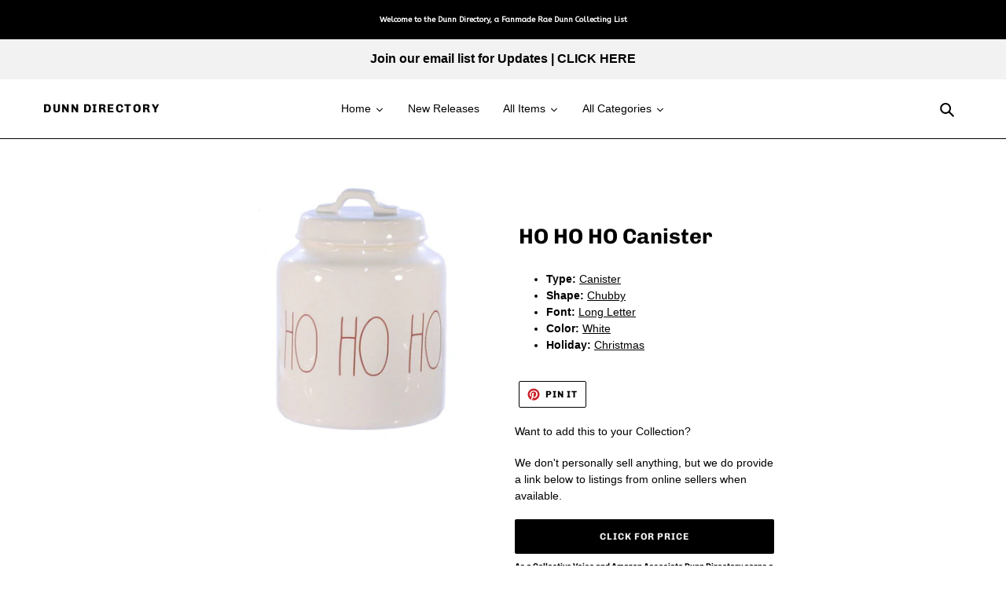

--- FILE ---
content_type: text/html; charset=utf-8
request_url: https://dunndirectory.com/products/ho-ho-ho-canister-1
body_size: 45386
content:
<!doctype html>
<html class="no-js" lang="en">
<head>
  <meta charset="utf-8">
  <meta http-equiv="X-UA-Compatible" content="IE=edge,chrome=1">
  <meta name="viewport" content="width=device-width,initial-scale=1">
  <meta name="theme-color" content="#000000"><link rel="canonical" href="https://dunndirectory.com/products/ho-ho-ho-canister-1"><title>Rae Dunn HO HO HO Canister | Christmas
&ndash; Dunn Directory</title><meta name="description" content="Santa says &quot;Ho Ho Ho&quot;."><!-- /snippets/social-meta-tags.liquid -->




<meta property="og:site_name" content="Dunn Directory">
<meta property="og:url" content="https://dunndirectory.com/products/ho-ho-ho-canister-1">
<meta property="og:title" content="HO HO HO Canister">
<meta property="og:type" content="product">
<meta property="og:description" content="Santa says &quot;Ho Ho Ho&quot;.">

  <meta property="og:price:amount" content="0.00">
  <meta property="og:price:currency" content="USD">

<meta property="og:image" content="http://dunndirectory.com/cdn/shop/products/hoHoHo_92710d6c-1fbb-40c6-b27c-ab3dcb494d8d_1200x1200.png?v=1635357174">
<meta property="og:image:secure_url" content="https://dunndirectory.com/cdn/shop/products/hoHoHo_92710d6c-1fbb-40c6-b27c-ab3dcb494d8d_1200x1200.png?v=1635357174">


<meta name="twitter:card" content="summary_large_image">
<meta name="twitter:title" content="HO HO HO Canister">
<meta name="twitter:description" content="Santa says &quot;Ho Ho Ho&quot;.">


  <link href="//dunndirectory.com/cdn/shop/t/13/assets/theme.scss.css?v=12284025592903800201767482228" rel="stylesheet" type="text/css" media="all" />

  <script>
    var theme = {
      breakpoints: {
        medium: 750,
        large: 990,
        widescreen: 1400
      },
      strings: {
        addToCart: "Add to Wish List",
        soldOut: "Coming Soon",
        unavailable: "Check Back For Link",
        regularPrice: "Regular price",
        salePrice: "Sale price",
        sale: "Sale",
        fromLowestPrice: "from [price]",
        vendor: "Vendor",
        showMore: "Show More",
        showLess: "Show Less",
        searchFor: "Search for",
        addressError: "Error looking up that address",
        addressNoResults: "No results for that address",
        addressQueryLimit: "You have exceeded the Google API usage limit. Consider upgrading to a \u003ca href=\"https:\/\/developers.google.com\/maps\/premium\/usage-limits\"\u003ePremium Plan\u003c\/a\u003e.",
        authError: "There was a problem authenticating your Google Maps account.",
        newWindow: "Opens in a new window.",
        external: "Opens external website.",
        newWindowExternal: "Opens external website in a new window.",
        removeLabel: "Remove [product]",
        update: "Update",
        quantity: "Quantity",
        discountedTotal: "Discounted total",
        regularTotal: "Regular total",
        priceColumn: "See Price column for discount details.",
        quantityMinimumMessage: "Quantity must be 1 or more",
        cartError: "There was an error while updating Your Wish List. Please try again.",
        removedItemMessage: "Removed \u003cspan class=\"cart__removed-product-details\"\u003e([quantity]) [link]\u003c\/span\u003e from your wish list.",
        unitPrice: "Unit price",
        unitPriceSeparator: "per",
        oneCartCount: "1 item",
        otherCartCount: "[count] items",
        quantityLabel: "Quantity: [count]",
        products: "Products",
        loading: "Loading",
        number_of_results: "[result_number] of [results_count]",
        number_of_results_found: "[results_count] results found",
        one_result_found: "1 result found"
      },
      moneyFormat: "\u003cspan class=hidden ${{ amount }} \u003c\/span\u003e",
      moneyFormatWithCurrency: "\u003cspan class=hidden\u003e${{ amount }} USD\u003c\/span\u003e",
      settings: {
        predictiveSearchEnabled: true,
        predictiveSearchShowPrice: false,
        predictiveSearchShowVendor: false
      }
    }

    document.documentElement.className = document.documentElement.className.replace('no-js', 'js');
  </script><script src="//dunndirectory.com/cdn/shop/t/13/assets/lazysizes.js?v=94224023136283657951636231708" async="async"></script>
  <script src="//dunndirectory.com/cdn/shop/t/13/assets/vendor.js?v=85833464202832145531636231712" defer="defer"></script>
  <script src="//dunndirectory.com/cdn/shop/t/13/assets/theme.js?v=170810758016584753631636231711" defer="defer"></script>

  <script>window.performance && window.performance.mark && window.performance.mark('shopify.content_for_header.start');</script><meta id="shopify-digital-wallet" name="shopify-digital-wallet" content="/43093065883/digital_wallets/dialog">
<meta name="shopify-checkout-api-token" content="6ab0f14be79bc647c0cace61dc2e2f76">
<meta id="in-context-paypal-metadata" data-shop-id="43093065883" data-venmo-supported="true" data-environment="production" data-locale="en_US" data-paypal-v4="true" data-currency="USD">
<link rel="alternate" type="application/json+oembed" href="https://dunndirectory.com/products/ho-ho-ho-canister-1.oembed">
<script async="async" src="/checkouts/internal/preloads.js?locale=en-US"></script>
<script id="shopify-features" type="application/json">{"accessToken":"6ab0f14be79bc647c0cace61dc2e2f76","betas":["rich-media-storefront-analytics"],"domain":"dunndirectory.com","predictiveSearch":true,"shopId":43093065883,"locale":"en"}</script>
<script>var Shopify = Shopify || {};
Shopify.shop = "dunn-directory.myshopify.com";
Shopify.locale = "en";
Shopify.currency = {"active":"USD","rate":"1.0"};
Shopify.country = "US";
Shopify.theme = {"name":"Debut - Bold Memberships 11\/06\/21","id":127801327771,"schema_name":"Debut","schema_version":"16.7.1","theme_store_id":796,"role":"main"};
Shopify.theme.handle = "null";
Shopify.theme.style = {"id":null,"handle":null};
Shopify.cdnHost = "dunndirectory.com/cdn";
Shopify.routes = Shopify.routes || {};
Shopify.routes.root = "/";</script>
<script type="module">!function(o){(o.Shopify=o.Shopify||{}).modules=!0}(window);</script>
<script>!function(o){function n(){var o=[];function n(){o.push(Array.prototype.slice.apply(arguments))}return n.q=o,n}var t=o.Shopify=o.Shopify||{};t.loadFeatures=n(),t.autoloadFeatures=n()}(window);</script>
<script id="shop-js-analytics" type="application/json">{"pageType":"product"}</script>
<script defer="defer" async type="module" src="//dunndirectory.com/cdn/shopifycloud/shop-js/modules/v2/client.init-shop-cart-sync_BdyHc3Nr.en.esm.js"></script>
<script defer="defer" async type="module" src="//dunndirectory.com/cdn/shopifycloud/shop-js/modules/v2/chunk.common_Daul8nwZ.esm.js"></script>
<script type="module">
  await import("//dunndirectory.com/cdn/shopifycloud/shop-js/modules/v2/client.init-shop-cart-sync_BdyHc3Nr.en.esm.js");
await import("//dunndirectory.com/cdn/shopifycloud/shop-js/modules/v2/chunk.common_Daul8nwZ.esm.js");

  window.Shopify.SignInWithShop?.initShopCartSync?.({"fedCMEnabled":true,"windoidEnabled":true});

</script>
<script>(function() {
  var isLoaded = false;
  function asyncLoad() {
    if (isLoaded) return;
    isLoaded = true;
    var urls = ["https:\/\/cdn.shopify.com\/s\/files\/1\/0430\/9306\/5883\/t\/7\/assets\/spreadrwidget.js?v=1616346422\u0026shop=dunn-directory.myshopify.com","https:\/\/cloudsearch-1f874.kxcdn.com\/shopify.js?srp=\/a\/search\u0026filtersEnabled=1\u0026shop=dunn-directory.myshopify.com"];
    for (var i = 0; i < urls.length; i++) {
      var s = document.createElement('script');
      s.type = 'text/javascript';
      s.async = true;
      s.src = urls[i];
      var x = document.getElementsByTagName('script')[0];
      x.parentNode.insertBefore(s, x);
    }
  };
  if(window.attachEvent) {
    window.attachEvent('onload', asyncLoad);
  } else {
    window.addEventListener('load', asyncLoad, false);
  }
})();</script>
<script id="__st">var __st={"a":43093065883,"offset":-28800,"reqid":"4ea66c71-bc5c-4e52-b459-9121fa5e5233-1768966420","pageurl":"dunndirectory.com\/products\/ho-ho-ho-canister-1","u":"f4e7bd35b5aa","p":"product","rtyp":"product","rid":7180480282779};</script>
<script>window.ShopifyPaypalV4VisibilityTracking = true;</script>
<script id="captcha-bootstrap">!function(){'use strict';const t='contact',e='account',n='new_comment',o=[[t,t],['blogs',n],['comments',n],[t,'customer']],c=[[e,'customer_login'],[e,'guest_login'],[e,'recover_customer_password'],[e,'create_customer']],r=t=>t.map((([t,e])=>`form[action*='/${t}']:not([data-nocaptcha='true']) input[name='form_type'][value='${e}']`)).join(','),a=t=>()=>t?[...document.querySelectorAll(t)].map((t=>t.form)):[];function s(){const t=[...o],e=r(t);return a(e)}const i='password',u='form_key',d=['recaptcha-v3-token','g-recaptcha-response','h-captcha-response',i],f=()=>{try{return window.sessionStorage}catch{return}},m='__shopify_v',_=t=>t.elements[u];function p(t,e,n=!1){try{const o=window.sessionStorage,c=JSON.parse(o.getItem(e)),{data:r}=function(t){const{data:e,action:n}=t;return t[m]||n?{data:e,action:n}:{data:t,action:n}}(c);for(const[e,n]of Object.entries(r))t.elements[e]&&(t.elements[e].value=n);n&&o.removeItem(e)}catch(o){console.error('form repopulation failed',{error:o})}}const l='form_type',E='cptcha';function T(t){t.dataset[E]=!0}const w=window,h=w.document,L='Shopify',v='ce_forms',y='captcha';let A=!1;((t,e)=>{const n=(g='f06e6c50-85a8-45c8-87d0-21a2b65856fe',I='https://cdn.shopify.com/shopifycloud/storefront-forms-hcaptcha/ce_storefront_forms_captcha_hcaptcha.v1.5.2.iife.js',D={infoText:'Protected by hCaptcha',privacyText:'Privacy',termsText:'Terms'},(t,e,n)=>{const o=w[L][v],c=o.bindForm;if(c)return c(t,g,e,D).then(n);var r;o.q.push([[t,g,e,D],n]),r=I,A||(h.body.append(Object.assign(h.createElement('script'),{id:'captcha-provider',async:!0,src:r})),A=!0)});var g,I,D;w[L]=w[L]||{},w[L][v]=w[L][v]||{},w[L][v].q=[],w[L][y]=w[L][y]||{},w[L][y].protect=function(t,e){n(t,void 0,e),T(t)},Object.freeze(w[L][y]),function(t,e,n,w,h,L){const[v,y,A,g]=function(t,e,n){const i=e?o:[],u=t?c:[],d=[...i,...u],f=r(d),m=r(i),_=r(d.filter((([t,e])=>n.includes(e))));return[a(f),a(m),a(_),s()]}(w,h,L),I=t=>{const e=t.target;return e instanceof HTMLFormElement?e:e&&e.form},D=t=>v().includes(t);t.addEventListener('submit',(t=>{const e=I(t);if(!e)return;const n=D(e)&&!e.dataset.hcaptchaBound&&!e.dataset.recaptchaBound,o=_(e),c=g().includes(e)&&(!o||!o.value);(n||c)&&t.preventDefault(),c&&!n&&(function(t){try{if(!f())return;!function(t){const e=f();if(!e)return;const n=_(t);if(!n)return;const o=n.value;o&&e.removeItem(o)}(t);const e=Array.from(Array(32),(()=>Math.random().toString(36)[2])).join('');!function(t,e){_(t)||t.append(Object.assign(document.createElement('input'),{type:'hidden',name:u})),t.elements[u].value=e}(t,e),function(t,e){const n=f();if(!n)return;const o=[...t.querySelectorAll(`input[type='${i}']`)].map((({name:t})=>t)),c=[...d,...o],r={};for(const[a,s]of new FormData(t).entries())c.includes(a)||(r[a]=s);n.setItem(e,JSON.stringify({[m]:1,action:t.action,data:r}))}(t,e)}catch(e){console.error('failed to persist form',e)}}(e),e.submit())}));const S=(t,e)=>{t&&!t.dataset[E]&&(n(t,e.some((e=>e===t))),T(t))};for(const o of['focusin','change'])t.addEventListener(o,(t=>{const e=I(t);D(e)&&S(e,y())}));const B=e.get('form_key'),M=e.get(l),P=B&&M;t.addEventListener('DOMContentLoaded',(()=>{const t=y();if(P)for(const e of t)e.elements[l].value===M&&p(e,B);[...new Set([...A(),...v().filter((t=>'true'===t.dataset.shopifyCaptcha))])].forEach((e=>S(e,t)))}))}(h,new URLSearchParams(w.location.search),n,t,e,['guest_login'])})(!0,!1)}();</script>
<script integrity="sha256-4kQ18oKyAcykRKYeNunJcIwy7WH5gtpwJnB7kiuLZ1E=" data-source-attribution="shopify.loadfeatures" defer="defer" src="//dunndirectory.com/cdn/shopifycloud/storefront/assets/storefront/load_feature-a0a9edcb.js" crossorigin="anonymous"></script>
<script data-source-attribution="shopify.dynamic_checkout.dynamic.init">var Shopify=Shopify||{};Shopify.PaymentButton=Shopify.PaymentButton||{isStorefrontPortableWallets:!0,init:function(){window.Shopify.PaymentButton.init=function(){};var t=document.createElement("script");t.src="https://dunndirectory.com/cdn/shopifycloud/portable-wallets/latest/portable-wallets.en.js",t.type="module",document.head.appendChild(t)}};
</script>
<script data-source-attribution="shopify.dynamic_checkout.buyer_consent">
  function portableWalletsHideBuyerConsent(e){var t=document.getElementById("shopify-buyer-consent"),n=document.getElementById("shopify-subscription-policy-button");t&&n&&(t.classList.add("hidden"),t.setAttribute("aria-hidden","true"),n.removeEventListener("click",e))}function portableWalletsShowBuyerConsent(e){var t=document.getElementById("shopify-buyer-consent"),n=document.getElementById("shopify-subscription-policy-button");t&&n&&(t.classList.remove("hidden"),t.removeAttribute("aria-hidden"),n.addEventListener("click",e))}window.Shopify?.PaymentButton&&(window.Shopify.PaymentButton.hideBuyerConsent=portableWalletsHideBuyerConsent,window.Shopify.PaymentButton.showBuyerConsent=portableWalletsShowBuyerConsent);
</script>
<script data-source-attribution="shopify.dynamic_checkout.cart.bootstrap">document.addEventListener("DOMContentLoaded",(function(){function t(){return document.querySelector("shopify-accelerated-checkout-cart, shopify-accelerated-checkout")}if(t())Shopify.PaymentButton.init();else{new MutationObserver((function(e,n){t()&&(Shopify.PaymentButton.init(),n.disconnect())})).observe(document.body,{childList:!0,subtree:!0})}}));
</script>
<script id='scb4127' type='text/javascript' async='' src='https://dunndirectory.com/cdn/shopifycloud/privacy-banner/storefront-banner.js'></script><link id="shopify-accelerated-checkout-styles" rel="stylesheet" media="screen" href="https://dunndirectory.com/cdn/shopifycloud/portable-wallets/latest/accelerated-checkout-backwards-compat.css" crossorigin="anonymous">
<style id="shopify-accelerated-checkout-cart">
        #shopify-buyer-consent {
  margin-top: 1em;
  display: inline-block;
  width: 100%;
}

#shopify-buyer-consent.hidden {
  display: none;
}

#shopify-subscription-policy-button {
  background: none;
  border: none;
  padding: 0;
  text-decoration: underline;
  font-size: inherit;
  cursor: pointer;
}

#shopify-subscription-policy-button::before {
  box-shadow: none;
}

      </style>

<script>window.performance && window.performance.mark && window.performance.mark('shopify.content_for_header.end');</script><script>
    var cpCust = {"id": '', "email": '', "fname": '', "lname": ''};
    var cpWishlistSetting = {"app_status":"0","launch_point_type":"floating_button","button_position":"right","button_text":"Your Collection Lists","button_color":"#000000","allow_multiple_wishlist":"1","multiple_list_popup_heading":"Add this item to a list","add_to_list_text":"Add To","remove_to_list_text":"Remove","delete_btn_text":"Delete","add_new_list_btn_text":"Add","create_new_text_box_watermark_text":"Create New","multiple_default_wishlist_text":"My Wishlist","add_wishlist_button_type":"wishBtn5","add_wishlist_button_color_before":"#000000","add_wishlist_button_color_after":"#787878","add_wishlist_button_text_before":"Add To Collection List","add_wishlist_button_text_after":"Remove From Collection List","add_wishlist_success_msg":"Product added to Collection List successfully","remove_from_wishlist_confirmation_title_msg":"Are You sure?","remove_from_wishlist_confirmation_approve_text":"Okay","remove_from_wishlist_confirmation_cancle_text":"Cancle","remove_from_wishlist_confirmation_msg":"Are you sure you want to remove this item from your list?","removed_from_wishlist_success_msg":"Product removed from Collection List successfully","wishlist_display_mode":"page","wishlist_addtocart_text":"","display_button_count":"No","wishlist_addtocart_color":"#000000","wishlist_addtocart_success_msg":"Product added to cart successfully","wishlist_selected_tab_color":"#000000","wishlist_popup_page_login_heading_text":"Please login to save your Collection Lists across devices.","wishlist_popup_page_share_my_wishlist_text":"Share My Collection List","wishlist_popup_page_share_btn_text":"Share","wishlist_popup_page_login_btn_text":"Login","is_plan_limit_reached":"0","updated_date":"2021-02-26 21:55:50","shop":"dunn-directory.myshopify.com","shop_domain":"dunndirectory.com","money_format":"<span class=hidden>$<\/span>","updated_time":1617347509}</script>
    <span style="display: none; background-color: #000000;" class="cp-wishlist-right" id="cp-wishlist-float-action">
        <svg width="21px" height="21px" aria-hidden="true" focusable="false" data-prefix="fas" data-icon="heart" class="svg-inline--fa fa-heart fa-w-16 fa-lg " role="img" xmlns="http://www.w3.org/2000/svg" viewBox="0 0 512 512"><path fill="currentColor" d="M462.3 62.6C407.5 15.9 326 24.3 275.7 76.2L256 96.5l-19.7-20.3C186.1 24.3 104.5 15.9 49.7 62.6c-62.8 53.6-66.1 149.8-9.9 207.9l193.5 199.8c12.5 12.9 32.8 12.9 45.3 0l193.5-199.8c56.3-58.1 53-154.3-9.8-207.9z"></path></svg>
        Your Collection Lists    </span>
    <style>
    .caption {
  display: none;
}

.img {
    width: 100%;
    object-fit: contain;
}

.wishlist-item {
     width: 150px;
     margin: 5px;
     padding: 5px;
}    </style>
<div id="cpmywish" class="cpmodal" style="display: none;"><div class="cpmodal-content"><span class="class cpcloseModal">&times;</span><div class="cp-wishlist-pagepopup"></div></div></div>
<div id="cpnotificationbar"><a class="close-btn" href="javascript:void(0)"></a><div><p id="notificationMsg"></p></div></div>
<div id="cpConform01" class="cpConformmodal" style="display: none;">
    <div class="pConformmodal-content">
        <div class="cpwishShareTitle"><h2>Share My Collection List</h2></div>
        <span class="class cpConformcloseModal">×</span>
        <div class="pConformcontainer">
            <div id="cpConfromShareBtn">
            </div>
        </div>
    </div>
</div>
<div id="cpConformBox" class="cpConformBoxmodal" style="display: none;">
    <div class="pConformmodal-content">
        <span class="class cpConformConformcloseModal">×</span>
        <div class="pConformcontainer">
            <h2 id="cpSure"></h2>
            <p id="cpmsgsure"></p>
            <span id="cp_delete"></span>
            <span id="cp_nodelete"></span>
        </div>
    </div>
</div>
  

                  <script src="//dunndirectory.com/cdn/shop/t/13/assets/bss-file-configdata.js?v=10820487029934397281689264402" type="text/javascript"></script> <script src="//dunndirectory.com/cdn/shop/t/13/assets/bss-file-configdata-banner.js?v=151034973688681356691689264401" type="text/javascript"></script> <script src="//dunndirectory.com/cdn/shop/t/13/assets/bss-file-configdata-popup.js?v=173992696638277510541689264402" type="text/javascript"></script><script>
                if (typeof BSS_PL == 'undefined') {
                    var BSS_PL = {};
                }
                var bssPlApiServer = "https://product-labels-pro.bsscommerce.com";
                BSS_PL.customerTags = 'null';
                BSS_PL.customerId = 'null';
                BSS_PL.configData = configDatas;
                BSS_PL.configDataBanner = configDataBanners ? configDataBanners : [];
                BSS_PL.configDataPopup = configDataPopups ? configDataPopups : [];
                BSS_PL.storeId = 9714;
                BSS_PL.currentPlan = "free";
                BSS_PL.storeIdCustomOld = "10678";
                BSS_PL.storeIdOldWIthPriority = "12200";
                BSS_PL.apiServerProduction = "https://product-labels-pro.bsscommerce.com";
                
                BSS_PL.integration = {"laiReview":{"status":0,"config":[]}}
                </script>
            <style>
.homepage-slideshow .slick-slide .bss_pl_img {
    visibility: hidden !important;
}
</style><script>function fixBugForStores($, BSS_PL, parent, page, htmlLabel) { return false;}</script>
  




<!-- BEGIN app block: shopify://apps/ta-labels-badges/blocks/bss-pl-config-data/91bfe765-b604-49a1-805e-3599fa600b24 --><script
    id='bss-pl-config-data'
>
	let TAE_StoreId = "9714";
	if (typeof BSS_PL == 'undefined' || TAE_StoreId !== "") {
  		var BSS_PL = {};
		BSS_PL.storeId = 9714;
		BSS_PL.currentPlan = "free";
		BSS_PL.apiServerProduction = "https://product-labels-pro.bsscommerce.com";
		BSS_PL.publicAccessToken = null;
		BSS_PL.customerTags = "null";
		BSS_PL.customerId = "null";
		BSS_PL.storeIdCustomOld = 10678;
		BSS_PL.storeIdOldWIthPriority = 12200;
		BSS_PL.storeIdOptimizeAppendLabel = null
		BSS_PL.optimizeCodeIds = null; 
		BSS_PL.extendedFeatureIds = null;
		BSS_PL.integration = {"laiReview":{"status":0,"config":[]}};
		BSS_PL.settingsData  = {};
		BSS_PL.configProductMetafields = null;
		BSS_PL.configVariantMetafields = null;
		
		BSS_PL.configData = [].concat({"id":14991,"name":"Available For Purchase","priority":0,"enable":1,"pages":"1,2,3,4,7","related_product_tag":null,"first_image_tags":null,"img_url":"dollarSignGrey.png","public_img_url":"https://cdn.shopify.com/s/files/1/0430/9306/5883/t/13/assets/dollarSignGrey_png?v=1643394907","position":6,"apply":0,"product_type":2,"exclude_products":null,"collection_image_type":0,"product":"","variant":"","collection":"","exclude_product_ids":"","collection_image":"","inventory":0,"tags":"Available to Buy","excludeTags":"","from_price":null,"to_price":null,"domain_id":9714,"locations":"","enable_allowed_countries":false,"enable_visibility_date":false,"from_date":null,"to_date":null,"enable_discount_range":false,"discount_type":1,"discount_from":null,"discount_to":null,"label_text":"Hello!","label_text_color":"#ffffff","label_text_background_color":"#ff7f50","label_text_font_size":12,"label_text_no_image":1,"label_text_in_stock":"In Stock","label_text_out_stock":"Sold out","label_shadow":0,"label_opacity":100,"label_border_radius":0,"label_shadow_color":"#808080","label_text_style":0,"label_text_font_family":null,"label_text_font_url":null,"label_preview_image":"https://cdn.shopify.com/s/files/1/0430/9306/5883/products/100.png?v=1613168650","label_text_enable":0,"customer_tags":"","exclude_customer_tags":"","customer_type":"allcustomers","exclude_customers":null,"label_on_image":"2","label_type":1,"badge_type":0,"custom_selector":null,"margin_top":0,"margin_bottom":0,"mobile_height_label":null,"mobile_width_label":15,"mobile_font_size_label":12,"emoji":null,"emoji_position":null,"transparent_background":null,"custom_page":null,"check_custom_page":"0","margin_left":0,"instock":null,"price_range_from":null,"price_range_to":null,"enable_price_range":0,"enable_product_publish":0,"selected_product":null,"product_publish_from":null,"product_publish_to":null,"enable_countdown_timer":0,"option_format_countdown":0,"countdown_time":null,"option_end_countdown":0,"start_day_countdown":null,"countdown_type":1,"countdown_daily_from_time":null,"countdown_daily_to_time":null,"countdown_interval_start_time":null,"countdown_interval_length":null,"countdown_interval_break_length":null,"public_url_s3":"https://shopify-production-product-labels.s3.us-east-2.amazonaws.com/public/static/base/images/customer/9714/dollarSignGrey.png","enable_visibility_period":0,"visibility_period":1,"createdAt":"2021-05-01T20:32:19.000Z","customer_ids":"","exclude_customer_ids":"","angle":0,"toolTipText":"","label_shape":null,"mobile_fixed_percent_label":"percentage","desktop_width_label":15,"desktop_height_label":null,"desktop_fixed_percent_label":"percentage","mobile_position":6,"desktop_label_unlimited_top":0,"desktop_label_unlimited_left":0,"mobile_label_unlimited_top":0,"mobile_label_unlimited_left":0,"mobile_margin_top":0,"mobile_margin_left":0,"mobile_config_label_enable":0,"mobile_default_config":1,"mobile_margin_bottom":0,"enable_fixed_time":0,"fixed_time":"[{\"name\":\"Sunday\",\"selected\":false,\"allDay\":false,\"timeStart\":\"00:00\",\"timeEnd\":\"23:59\",\"disabledAllDay\":true,\"disabledTime\":true},{\"name\":\"Monday\",\"selected\":false,\"allDay\":false,\"timeStart\":\"00:00\",\"timeEnd\":\"23:59\",\"disabledAllDay\":true,\"disabledTime\":true},{\"name\":\"Tuesday\",\"selected\":false,\"allDay\":false,\"timeStart\":\"00:00\",\"timeEnd\":\"23:59\",\"disabledAllDay\":true,\"disabledTime\":true},{\"name\":\"Wednesday\",\"selected\":false,\"allDay\":false,\"timeStart\":\"00:00\",\"timeEnd\":\"23:59\",\"disabledAllDay\":true,\"disabledTime\":true},{\"name\":\"Thursday\",\"selected\":false,\"allDay\":false,\"timeStart\":\"00:00\",\"timeEnd\":\"23:59\",\"disabledAllDay\":true,\"disabledTime\":true},{\"name\":\"Friday\",\"selected\":false,\"allDay\":false,\"timeStart\":\"00:00\",\"timeEnd\":\"23:59\",\"disabledAllDay\":true,\"disabledTime\":true},{\"name\":\"Saturday\",\"selected\":false,\"allDay\":false,\"timeStart\":\"00:00\",\"timeEnd\":\"23:59\",\"disabledAllDay\":true,\"disabledTime\":true}]","statusLabelHoverText":0,"labelHoverTextLink":"","labelAltText":"","statusLabelAltText":0,"enable_badge_stock":0,"badge_stock_style":null,"badge_stock_config":null,"enable_multi_badge":null,"animation_type":0,"desktop_show_badges":1,"mobile_show_badges":1,"desktop_show_labels":1,"mobile_show_labels":1,"label_text_unlimited_stock":"Unlimited Stock","img_plan_id":0,"label_badge_type":null,"deletedAt":null,"desktop_lock_aspect_ratio":false,"mobile_lock_aspect_ratio":false,"img_aspect_ratio":null,"preview_board_width":null,"preview_board_height":null,"set_size_on_mobile":true,"set_position_on_mobile":true,"set_margin_on_mobile":true,"updatedAt":"2022-09-29T23:17:07.000Z","multipleBadge":null,"translations":[],"label_id":14991,"label_text_id":14991},{"id":36853,"name":"New","priority":0,"enable":1,"pages":"1,2,3,4,7","related_product_tag":null,"first_image_tags":null,"img_url":"1643397976136_newRedOval.png","public_img_url":"https://cdn.shopify.com/s/files/1/0430/9306/5883/t/13/assets/1643397976136_newRedOval_png?v=1643397979","position":0,"apply":0,"product_type":2,"exclude_products":null,"collection_image_type":0,"product":"","variant":"","collection":"","exclude_product_ids":"","collection_image":"","inventory":0,"tags":"new","excludeTags":"","from_price":null,"to_price":null,"domain_id":9714,"locations":"","enable_allowed_countries":false,"enable_visibility_date":false,"from_date":null,"to_date":null,"enable_discount_range":false,"discount_type":1,"discount_from":null,"discount_to":null,"label_text":"New","label_text_color":"#ffffff","label_text_background_color":"#e92716","label_text_font_size":20,"label_text_no_image":1,"label_text_in_stock":"In Stock","label_text_out_stock":"Sold out","label_shadow":0,"label_opacity":100,"label_border_radius":0,"label_shadow_color":"#ffffff","label_text_style":0,"label_text_font_family":null,"label_text_font_url":null,"label_preview_image":"/static/adminhtml/images/sample.jpg","label_text_enable":0,"customer_tags":"","exclude_customer_tags":"","customer_type":"allcustomers","exclude_customers":null,"label_on_image":"2","label_type":1,"badge_type":0,"custom_selector":null,"margin_top":10,"margin_bottom":0,"mobile_height_label":null,"mobile_width_label":30,"mobile_font_size_label":20,"emoji":null,"emoji_position":null,"transparent_background":null,"custom_page":null,"check_custom_page":"0","margin_left":0,"instock":null,"price_range_from":null,"price_range_to":null,"enable_price_range":0,"enable_product_publish":0,"selected_product":null,"product_publish_from":null,"product_publish_to":null,"enable_countdown_timer":0,"option_format_countdown":0,"countdown_time":null,"option_end_countdown":null,"start_day_countdown":null,"countdown_type":1,"countdown_daily_from_time":null,"countdown_daily_to_time":null,"countdown_interval_start_time":null,"countdown_interval_length":null,"countdown_interval_break_length":null,"public_url_s3":"https://shopify-production-product-labels.s3.us-east-2.amazonaws.com/public/static/base/images/9714/240/1643397976136_newRedOval.png","enable_visibility_period":0,"visibility_period":1,"createdAt":"2022-01-28T18:43:53.000Z","customer_ids":"","exclude_customer_ids":"","angle":0,"toolTipText":"","label_shape":null,"mobile_fixed_percent_label":"percentage","desktop_width_label":30,"desktop_height_label":null,"desktop_fixed_percent_label":"percentage","mobile_position":0,"desktop_label_unlimited_top":33,"desktop_label_unlimited_left":33,"mobile_label_unlimited_top":33,"mobile_label_unlimited_left":33,"mobile_margin_top":10,"mobile_margin_left":0,"mobile_config_label_enable":0,"mobile_default_config":1,"mobile_margin_bottom":0,"enable_fixed_time":0,"fixed_time":"[{\"name\":\"Sunday\",\"selected\":false,\"allDay\":false,\"timeStart\":\"00:00\",\"timeEnd\":\"23:59\",\"disabledAllDay\":true,\"disabledTime\":true},{\"name\":\"Monday\",\"selected\":false,\"allDay\":false,\"timeStart\":\"00:00\",\"timeEnd\":\"23:59\",\"disabledAllDay\":true,\"disabledTime\":true},{\"name\":\"Tuesday\",\"selected\":false,\"allDay\":false,\"timeStart\":\"00:00\",\"timeEnd\":\"23:59\",\"disabledAllDay\":true,\"disabledTime\":true},{\"name\":\"Wednesday\",\"selected\":false,\"allDay\":false,\"timeStart\":\"00:00\",\"timeEnd\":\"23:59\",\"disabledAllDay\":true,\"disabledTime\":true},{\"name\":\"Thursday\",\"selected\":false,\"allDay\":false,\"timeStart\":\"00:00\",\"timeEnd\":\"23:59\",\"disabledAllDay\":true,\"disabledTime\":true},{\"name\":\"Friday\",\"selected\":false,\"allDay\":false,\"timeStart\":\"00:00\",\"timeEnd\":\"23:59\",\"disabledAllDay\":true,\"disabledTime\":true},{\"name\":\"Saturday\",\"selected\":false,\"allDay\":false,\"timeStart\":\"00:00\",\"timeEnd\":\"23:59\",\"disabledAllDay\":true,\"disabledTime\":true}]","statusLabelHoverText":0,"labelHoverTextLink":"","labelAltText":"","statusLabelAltText":0,"enable_badge_stock":0,"badge_stock_style":null,"badge_stock_config":null,"enable_multi_badge":null,"animation_type":0,"desktop_show_badges":1,"mobile_show_badges":1,"desktop_show_labels":1,"mobile_show_labels":1,"label_text_unlimited_stock":"Unlimited Stock","img_plan_id":0,"label_badge_type":null,"deletedAt":null,"desktop_lock_aspect_ratio":false,"mobile_lock_aspect_ratio":false,"img_aspect_ratio":null,"preview_board_width":null,"preview_board_height":null,"set_size_on_mobile":true,"set_position_on_mobile":true,"set_margin_on_mobile":true,"updatedAt":"2022-09-29T23:16:53.000Z","multipleBadge":null,"translations":[],"label_id":36853,"label_text_id":36853},);

		
		BSS_PL.configDataBanner = [].concat();

		
		BSS_PL.configDataPopup = [].concat();

		
		BSS_PL.configDataLabelGroup = [].concat();
		
		
		BSS_PL.collectionID = ``;
		BSS_PL.collectionHandle = ``;
		BSS_PL.collectionTitle = ``;

		
		BSS_PL.conditionConfigData = [].concat();
	}
</script>




<style>
    
    

</style>

<script>
    function bssLoadScripts(src, callback, isDefer = false) {
        const scriptTag = document.createElement('script');
        document.head.appendChild(scriptTag);
        scriptTag.src = src;
        if (isDefer) {
            scriptTag.defer = true;
        } else {
            scriptTag.async = true;
        }
        if (callback) {
            scriptTag.addEventListener('load', function () {
                callback();
            });
        }
    }
    const scriptUrls = [
        "https://cdn.shopify.com/extensions/019bd440-4ad9-768f-8cbd-b429a1f08a03/product-label-558/assets/bss-pl-init-helper.js",
        "https://cdn.shopify.com/extensions/019bd440-4ad9-768f-8cbd-b429a1f08a03/product-label-558/assets/bss-pl-init-config-run-scripts.js",
    ];
    Promise.all(scriptUrls.map((script) => new Promise((resolve) => bssLoadScripts(script, resolve)))).then((res) => {
        console.log('BSS scripts loaded');
        window.bssScriptsLoaded = true;
    });

	function bssInitScripts() {
		if (BSS_PL.configData.length) {
			const enabledFeature = [
				{ type: 1, script: "https://cdn.shopify.com/extensions/019bd440-4ad9-768f-8cbd-b429a1f08a03/product-label-558/assets/bss-pl-init-for-label.js" },
				{ type: 2, badge: [0, 7, 8], script: "https://cdn.shopify.com/extensions/019bd440-4ad9-768f-8cbd-b429a1f08a03/product-label-558/assets/bss-pl-init-for-badge-product-name.js" },
				{ type: 2, badge: [1, 11], script: "https://cdn.shopify.com/extensions/019bd440-4ad9-768f-8cbd-b429a1f08a03/product-label-558/assets/bss-pl-init-for-badge-product-image.js" },
				{ type: 2, badge: 2, script: "https://cdn.shopify.com/extensions/019bd440-4ad9-768f-8cbd-b429a1f08a03/product-label-558/assets/bss-pl-init-for-badge-custom-selector.js" },
				{ type: 2, badge: [3, 9, 10], script: "https://cdn.shopify.com/extensions/019bd440-4ad9-768f-8cbd-b429a1f08a03/product-label-558/assets/bss-pl-init-for-badge-price.js" },
				{ type: 2, badge: 4, script: "https://cdn.shopify.com/extensions/019bd440-4ad9-768f-8cbd-b429a1f08a03/product-label-558/assets/bss-pl-init-for-badge-add-to-cart-btn.js" },
				{ type: 2, badge: 5, script: "https://cdn.shopify.com/extensions/019bd440-4ad9-768f-8cbd-b429a1f08a03/product-label-558/assets/bss-pl-init-for-badge-quantity-box.js" },
				{ type: 2, badge: 6, script: "https://cdn.shopify.com/extensions/019bd440-4ad9-768f-8cbd-b429a1f08a03/product-label-558/assets/bss-pl-init-for-badge-buy-it-now-btn.js" }
			]
				.filter(({ type, badge }) => BSS_PL.configData.some(item => item.label_type === type && (badge === undefined || (Array.isArray(badge) ? badge.includes(item.badge_type) : item.badge_type === badge))) || (type === 1 && BSS_PL.configDataLabelGroup && BSS_PL.configDataLabelGroup.length))
				.map(({ script }) => script);
				
            enabledFeature.forEach((src) => bssLoadScripts(src));

            if (enabledFeature.length) {
                const src = "https://cdn.shopify.com/extensions/019bd440-4ad9-768f-8cbd-b429a1f08a03/product-label-558/assets/bss-product-label-js.js";
                bssLoadScripts(src);
            }
        }

        if (BSS_PL.configDataBanner && BSS_PL.configDataBanner.length) {
            const src = "https://cdn.shopify.com/extensions/019bd440-4ad9-768f-8cbd-b429a1f08a03/product-label-558/assets/bss-product-label-banner.js";
            bssLoadScripts(src);
        }

        if (BSS_PL.configDataPopup && BSS_PL.configDataPopup.length) {
            const src = "https://cdn.shopify.com/extensions/019bd440-4ad9-768f-8cbd-b429a1f08a03/product-label-558/assets/bss-product-label-popup.js";
            bssLoadScripts(src);
        }

        if (window.location.search.includes('bss-pl-custom-selector')) {
            const src = "https://cdn.shopify.com/extensions/019bd440-4ad9-768f-8cbd-b429a1f08a03/product-label-558/assets/bss-product-label-custom-position.js";
            bssLoadScripts(src, null, true);
        }
    }
    bssInitScripts();
</script>


<!-- END app block --><link href="https://cdn.shopify.com/extensions/019bd440-4ad9-768f-8cbd-b429a1f08a03/product-label-558/assets/bss-pl-style.min.css" rel="stylesheet" type="text/css" media="all">
<link href="https://monorail-edge.shopifysvc.com" rel="dns-prefetch">
<script>(function(){if ("sendBeacon" in navigator && "performance" in window) {try {var session_token_from_headers = performance.getEntriesByType('navigation')[0].serverTiming.find(x => x.name == '_s').description;} catch {var session_token_from_headers = undefined;}var session_cookie_matches = document.cookie.match(/_shopify_s=([^;]*)/);var session_token_from_cookie = session_cookie_matches && session_cookie_matches.length === 2 ? session_cookie_matches[1] : "";var session_token = session_token_from_headers || session_token_from_cookie || "";function handle_abandonment_event(e) {var entries = performance.getEntries().filter(function(entry) {return /monorail-edge.shopifysvc.com/.test(entry.name);});if (!window.abandonment_tracked && entries.length === 0) {window.abandonment_tracked = true;var currentMs = Date.now();var navigation_start = performance.timing.navigationStart;var payload = {shop_id: 43093065883,url: window.location.href,navigation_start,duration: currentMs - navigation_start,session_token,page_type: "product"};window.navigator.sendBeacon("https://monorail-edge.shopifysvc.com/v1/produce", JSON.stringify({schema_id: "online_store_buyer_site_abandonment/1.1",payload: payload,metadata: {event_created_at_ms: currentMs,event_sent_at_ms: currentMs}}));}}window.addEventListener('pagehide', handle_abandonment_event);}}());</script>
<script id="web-pixels-manager-setup">(function e(e,d,r,n,o){if(void 0===o&&(o={}),!Boolean(null===(a=null===(i=window.Shopify)||void 0===i?void 0:i.analytics)||void 0===a?void 0:a.replayQueue)){var i,a;window.Shopify=window.Shopify||{};var t=window.Shopify;t.analytics=t.analytics||{};var s=t.analytics;s.replayQueue=[],s.publish=function(e,d,r){return s.replayQueue.push([e,d,r]),!0};try{self.performance.mark("wpm:start")}catch(e){}var l=function(){var e={modern:/Edge?\/(1{2}[4-9]|1[2-9]\d|[2-9]\d{2}|\d{4,})\.\d+(\.\d+|)|Firefox\/(1{2}[4-9]|1[2-9]\d|[2-9]\d{2}|\d{4,})\.\d+(\.\d+|)|Chrom(ium|e)\/(9{2}|\d{3,})\.\d+(\.\d+|)|(Maci|X1{2}).+ Version\/(15\.\d+|(1[6-9]|[2-9]\d|\d{3,})\.\d+)([,.]\d+|)( \(\w+\)|)( Mobile\/\w+|) Safari\/|Chrome.+OPR\/(9{2}|\d{3,})\.\d+\.\d+|(CPU[ +]OS|iPhone[ +]OS|CPU[ +]iPhone|CPU IPhone OS|CPU iPad OS)[ +]+(15[._]\d+|(1[6-9]|[2-9]\d|\d{3,})[._]\d+)([._]\d+|)|Android:?[ /-](13[3-9]|1[4-9]\d|[2-9]\d{2}|\d{4,})(\.\d+|)(\.\d+|)|Android.+Firefox\/(13[5-9]|1[4-9]\d|[2-9]\d{2}|\d{4,})\.\d+(\.\d+|)|Android.+Chrom(ium|e)\/(13[3-9]|1[4-9]\d|[2-9]\d{2}|\d{4,})\.\d+(\.\d+|)|SamsungBrowser\/([2-9]\d|\d{3,})\.\d+/,legacy:/Edge?\/(1[6-9]|[2-9]\d|\d{3,})\.\d+(\.\d+|)|Firefox\/(5[4-9]|[6-9]\d|\d{3,})\.\d+(\.\d+|)|Chrom(ium|e)\/(5[1-9]|[6-9]\d|\d{3,})\.\d+(\.\d+|)([\d.]+$|.*Safari\/(?![\d.]+ Edge\/[\d.]+$))|(Maci|X1{2}).+ Version\/(10\.\d+|(1[1-9]|[2-9]\d|\d{3,})\.\d+)([,.]\d+|)( \(\w+\)|)( Mobile\/\w+|) Safari\/|Chrome.+OPR\/(3[89]|[4-9]\d|\d{3,})\.\d+\.\d+|(CPU[ +]OS|iPhone[ +]OS|CPU[ +]iPhone|CPU IPhone OS|CPU iPad OS)[ +]+(10[._]\d+|(1[1-9]|[2-9]\d|\d{3,})[._]\d+)([._]\d+|)|Android:?[ /-](13[3-9]|1[4-9]\d|[2-9]\d{2}|\d{4,})(\.\d+|)(\.\d+|)|Mobile Safari.+OPR\/([89]\d|\d{3,})\.\d+\.\d+|Android.+Firefox\/(13[5-9]|1[4-9]\d|[2-9]\d{2}|\d{4,})\.\d+(\.\d+|)|Android.+Chrom(ium|e)\/(13[3-9]|1[4-9]\d|[2-9]\d{2}|\d{4,})\.\d+(\.\d+|)|Android.+(UC? ?Browser|UCWEB|U3)[ /]?(15\.([5-9]|\d{2,})|(1[6-9]|[2-9]\d|\d{3,})\.\d+)\.\d+|SamsungBrowser\/(5\.\d+|([6-9]|\d{2,})\.\d+)|Android.+MQ{2}Browser\/(14(\.(9|\d{2,})|)|(1[5-9]|[2-9]\d|\d{3,})(\.\d+|))(\.\d+|)|K[Aa][Ii]OS\/(3\.\d+|([4-9]|\d{2,})\.\d+)(\.\d+|)/},d=e.modern,r=e.legacy,n=navigator.userAgent;return n.match(d)?"modern":n.match(r)?"legacy":"unknown"}(),u="modern"===l?"modern":"legacy",c=(null!=n?n:{modern:"",legacy:""})[u],f=function(e){return[e.baseUrl,"/wpm","/b",e.hashVersion,"modern"===e.buildTarget?"m":"l",".js"].join("")}({baseUrl:d,hashVersion:r,buildTarget:u}),m=function(e){var d=e.version,r=e.bundleTarget,n=e.surface,o=e.pageUrl,i=e.monorailEndpoint;return{emit:function(e){var a=e.status,t=e.errorMsg,s=(new Date).getTime(),l=JSON.stringify({metadata:{event_sent_at_ms:s},events:[{schema_id:"web_pixels_manager_load/3.1",payload:{version:d,bundle_target:r,page_url:o,status:a,surface:n,error_msg:t},metadata:{event_created_at_ms:s}}]});if(!i)return console&&console.warn&&console.warn("[Web Pixels Manager] No Monorail endpoint provided, skipping logging."),!1;try{return self.navigator.sendBeacon.bind(self.navigator)(i,l)}catch(e){}var u=new XMLHttpRequest;try{return u.open("POST",i,!0),u.setRequestHeader("Content-Type","text/plain"),u.send(l),!0}catch(e){return console&&console.warn&&console.warn("[Web Pixels Manager] Got an unhandled error while logging to Monorail."),!1}}}}({version:r,bundleTarget:l,surface:e.surface,pageUrl:self.location.href,monorailEndpoint:e.monorailEndpoint});try{o.browserTarget=l,function(e){var d=e.src,r=e.async,n=void 0===r||r,o=e.onload,i=e.onerror,a=e.sri,t=e.scriptDataAttributes,s=void 0===t?{}:t,l=document.createElement("script"),u=document.querySelector("head"),c=document.querySelector("body");if(l.async=n,l.src=d,a&&(l.integrity=a,l.crossOrigin="anonymous"),s)for(var f in s)if(Object.prototype.hasOwnProperty.call(s,f))try{l.dataset[f]=s[f]}catch(e){}if(o&&l.addEventListener("load",o),i&&l.addEventListener("error",i),u)u.appendChild(l);else{if(!c)throw new Error("Did not find a head or body element to append the script");c.appendChild(l)}}({src:f,async:!0,onload:function(){if(!function(){var e,d;return Boolean(null===(d=null===(e=window.Shopify)||void 0===e?void 0:e.analytics)||void 0===d?void 0:d.initialized)}()){var d=window.webPixelsManager.init(e)||void 0;if(d){var r=window.Shopify.analytics;r.replayQueue.forEach((function(e){var r=e[0],n=e[1],o=e[2];d.publishCustomEvent(r,n,o)})),r.replayQueue=[],r.publish=d.publishCustomEvent,r.visitor=d.visitor,r.initialized=!0}}},onerror:function(){return m.emit({status:"failed",errorMsg:"".concat(f," has failed to load")})},sri:function(e){var d=/^sha384-[A-Za-z0-9+/=]+$/;return"string"==typeof e&&d.test(e)}(c)?c:"",scriptDataAttributes:o}),m.emit({status:"loading"})}catch(e){m.emit({status:"failed",errorMsg:(null==e?void 0:e.message)||"Unknown error"})}}})({shopId: 43093065883,storefrontBaseUrl: "https://dunndirectory.com",extensionsBaseUrl: "https://extensions.shopifycdn.com/cdn/shopifycloud/web-pixels-manager",monorailEndpoint: "https://monorail-edge.shopifysvc.com/unstable/produce_batch",surface: "storefront-renderer",enabledBetaFlags: ["2dca8a86"],webPixelsConfigList: [{"id":"474644710","configuration":"{\"config\":\"{\\\"pixel_id\\\":\\\"G-C273167PYW\\\",\\\"gtag_events\\\":[{\\\"type\\\":\\\"purchase\\\",\\\"action_label\\\":\\\"G-C273167PYW\\\"},{\\\"type\\\":\\\"page_view\\\",\\\"action_label\\\":\\\"G-C273167PYW\\\"},{\\\"type\\\":\\\"view_item\\\",\\\"action_label\\\":\\\"G-C273167PYW\\\"},{\\\"type\\\":\\\"search\\\",\\\"action_label\\\":\\\"G-C273167PYW\\\"},{\\\"type\\\":\\\"add_to_cart\\\",\\\"action_label\\\":\\\"G-C273167PYW\\\"},{\\\"type\\\":\\\"begin_checkout\\\",\\\"action_label\\\":\\\"G-C273167PYW\\\"},{\\\"type\\\":\\\"add_payment_info\\\",\\\"action_label\\\":\\\"G-C273167PYW\\\"}],\\\"enable_monitoring_mode\\\":false}\"}","eventPayloadVersion":"v1","runtimeContext":"OPEN","scriptVersion":"b2a88bafab3e21179ed38636efcd8a93","type":"APP","apiClientId":1780363,"privacyPurposes":[],"dataSharingAdjustments":{"protectedCustomerApprovalScopes":["read_customer_address","read_customer_email","read_customer_name","read_customer_personal_data","read_customer_phone"]}},{"id":"shopify-app-pixel","configuration":"{}","eventPayloadVersion":"v1","runtimeContext":"STRICT","scriptVersion":"0450","apiClientId":"shopify-pixel","type":"APP","privacyPurposes":["ANALYTICS","MARKETING"]},{"id":"shopify-custom-pixel","eventPayloadVersion":"v1","runtimeContext":"LAX","scriptVersion":"0450","apiClientId":"shopify-pixel","type":"CUSTOM","privacyPurposes":["ANALYTICS","MARKETING"]}],isMerchantRequest: false,initData: {"shop":{"name":"Dunn Directory","paymentSettings":{"currencyCode":"USD"},"myshopifyDomain":"dunn-directory.myshopify.com","countryCode":"US","storefrontUrl":"https:\/\/dunndirectory.com"},"customer":null,"cart":null,"checkout":null,"productVariants":[{"price":{"amount":0.0,"currencyCode":"USD"},"product":{"title":"HO HO HO Canister","vendor":"Current Market Price","id":"7180480282779","untranslatedTitle":"HO HO HO Canister","url":"\/products\/ho-ho-ho-canister-1","type":"Canisters"},"id":"41428050706587","image":{"src":"\/\/dunndirectory.com\/cdn\/shop\/products\/hoHoHo_92710d6c-1fbb-40c6-b27c-ab3dcb494d8d.png?v=1635357174"},"sku":"","title":"Default Title","untranslatedTitle":"Default Title"}],"purchasingCompany":null},},"https://dunndirectory.com/cdn","fcfee988w5aeb613cpc8e4bc33m6693e112",{"modern":"","legacy":""},{"shopId":"43093065883","storefrontBaseUrl":"https:\/\/dunndirectory.com","extensionBaseUrl":"https:\/\/extensions.shopifycdn.com\/cdn\/shopifycloud\/web-pixels-manager","surface":"storefront-renderer","enabledBetaFlags":"[\"2dca8a86\"]","isMerchantRequest":"false","hashVersion":"fcfee988w5aeb613cpc8e4bc33m6693e112","publish":"custom","events":"[[\"page_viewed\",{}],[\"product_viewed\",{\"productVariant\":{\"price\":{\"amount\":0.0,\"currencyCode\":\"USD\"},\"product\":{\"title\":\"HO HO HO Canister\",\"vendor\":\"Current Market Price\",\"id\":\"7180480282779\",\"untranslatedTitle\":\"HO HO HO Canister\",\"url\":\"\/products\/ho-ho-ho-canister-1\",\"type\":\"Canisters\"},\"id\":\"41428050706587\",\"image\":{\"src\":\"\/\/dunndirectory.com\/cdn\/shop\/products\/hoHoHo_92710d6c-1fbb-40c6-b27c-ab3dcb494d8d.png?v=1635357174\"},\"sku\":\"\",\"title\":\"Default Title\",\"untranslatedTitle\":\"Default Title\"}}]]"});</script><script>
  window.ShopifyAnalytics = window.ShopifyAnalytics || {};
  window.ShopifyAnalytics.meta = window.ShopifyAnalytics.meta || {};
  window.ShopifyAnalytics.meta.currency = 'USD';
  var meta = {"product":{"id":7180480282779,"gid":"gid:\/\/shopify\/Product\/7180480282779","vendor":"Current Market Price","type":"Canisters","handle":"ho-ho-ho-canister-1","variants":[{"id":41428050706587,"price":0,"name":"HO HO HO Canister","public_title":null,"sku":""}],"remote":false},"page":{"pageType":"product","resourceType":"product","resourceId":7180480282779,"requestId":"4ea66c71-bc5c-4e52-b459-9121fa5e5233-1768966420"}};
  for (var attr in meta) {
    window.ShopifyAnalytics.meta[attr] = meta[attr];
  }
</script>
<script class="analytics">
  (function () {
    var customDocumentWrite = function(content) {
      var jquery = null;

      if (window.jQuery) {
        jquery = window.jQuery;
      } else if (window.Checkout && window.Checkout.$) {
        jquery = window.Checkout.$;
      }

      if (jquery) {
        jquery('body').append(content);
      }
    };

    var hasLoggedConversion = function(token) {
      if (token) {
        return document.cookie.indexOf('loggedConversion=' + token) !== -1;
      }
      return false;
    }

    var setCookieIfConversion = function(token) {
      if (token) {
        var twoMonthsFromNow = new Date(Date.now());
        twoMonthsFromNow.setMonth(twoMonthsFromNow.getMonth() + 2);

        document.cookie = 'loggedConversion=' + token + '; expires=' + twoMonthsFromNow;
      }
    }

    var trekkie = window.ShopifyAnalytics.lib = window.trekkie = window.trekkie || [];
    if (trekkie.integrations) {
      return;
    }
    trekkie.methods = [
      'identify',
      'page',
      'ready',
      'track',
      'trackForm',
      'trackLink'
    ];
    trekkie.factory = function(method) {
      return function() {
        var args = Array.prototype.slice.call(arguments);
        args.unshift(method);
        trekkie.push(args);
        return trekkie;
      };
    };
    for (var i = 0; i < trekkie.methods.length; i++) {
      var key = trekkie.methods[i];
      trekkie[key] = trekkie.factory(key);
    }
    trekkie.load = function(config) {
      trekkie.config = config || {};
      trekkie.config.initialDocumentCookie = document.cookie;
      var first = document.getElementsByTagName('script')[0];
      var script = document.createElement('script');
      script.type = 'text/javascript';
      script.onerror = function(e) {
        var scriptFallback = document.createElement('script');
        scriptFallback.type = 'text/javascript';
        scriptFallback.onerror = function(error) {
                var Monorail = {
      produce: function produce(monorailDomain, schemaId, payload) {
        var currentMs = new Date().getTime();
        var event = {
          schema_id: schemaId,
          payload: payload,
          metadata: {
            event_created_at_ms: currentMs,
            event_sent_at_ms: currentMs
          }
        };
        return Monorail.sendRequest("https://" + monorailDomain + "/v1/produce", JSON.stringify(event));
      },
      sendRequest: function sendRequest(endpointUrl, payload) {
        // Try the sendBeacon API
        if (window && window.navigator && typeof window.navigator.sendBeacon === 'function' && typeof window.Blob === 'function' && !Monorail.isIos12()) {
          var blobData = new window.Blob([payload], {
            type: 'text/plain'
          });

          if (window.navigator.sendBeacon(endpointUrl, blobData)) {
            return true;
          } // sendBeacon was not successful

        } // XHR beacon

        var xhr = new XMLHttpRequest();

        try {
          xhr.open('POST', endpointUrl);
          xhr.setRequestHeader('Content-Type', 'text/plain');
          xhr.send(payload);
        } catch (e) {
          console.log(e);
        }

        return false;
      },
      isIos12: function isIos12() {
        return window.navigator.userAgent.lastIndexOf('iPhone; CPU iPhone OS 12_') !== -1 || window.navigator.userAgent.lastIndexOf('iPad; CPU OS 12_') !== -1;
      }
    };
    Monorail.produce('monorail-edge.shopifysvc.com',
      'trekkie_storefront_load_errors/1.1',
      {shop_id: 43093065883,
      theme_id: 127801327771,
      app_name: "storefront",
      context_url: window.location.href,
      source_url: "//dunndirectory.com/cdn/s/trekkie.storefront.cd680fe47e6c39ca5d5df5f0a32d569bc48c0f27.min.js"});

        };
        scriptFallback.async = true;
        scriptFallback.src = '//dunndirectory.com/cdn/s/trekkie.storefront.cd680fe47e6c39ca5d5df5f0a32d569bc48c0f27.min.js';
        first.parentNode.insertBefore(scriptFallback, first);
      };
      script.async = true;
      script.src = '//dunndirectory.com/cdn/s/trekkie.storefront.cd680fe47e6c39ca5d5df5f0a32d569bc48c0f27.min.js';
      first.parentNode.insertBefore(script, first);
    };
    trekkie.load(
      {"Trekkie":{"appName":"storefront","development":false,"defaultAttributes":{"shopId":43093065883,"isMerchantRequest":null,"themeId":127801327771,"themeCityHash":"8334430392983973232","contentLanguage":"en","currency":"USD","eventMetadataId":"e2e63638-cc73-4a27-9b0a-6a38601cdbd8"},"isServerSideCookieWritingEnabled":true,"monorailRegion":"shop_domain","enabledBetaFlags":["65f19447"]},"Session Attribution":{},"S2S":{"facebookCapiEnabled":false,"source":"trekkie-storefront-renderer","apiClientId":580111}}
    );

    var loaded = false;
    trekkie.ready(function() {
      if (loaded) return;
      loaded = true;

      window.ShopifyAnalytics.lib = window.trekkie;

      var originalDocumentWrite = document.write;
      document.write = customDocumentWrite;
      try { window.ShopifyAnalytics.merchantGoogleAnalytics.call(this); } catch(error) {};
      document.write = originalDocumentWrite;

      window.ShopifyAnalytics.lib.page(null,{"pageType":"product","resourceType":"product","resourceId":7180480282779,"requestId":"4ea66c71-bc5c-4e52-b459-9121fa5e5233-1768966420","shopifyEmitted":true});

      var match = window.location.pathname.match(/checkouts\/(.+)\/(thank_you|post_purchase)/)
      var token = match? match[1]: undefined;
      if (!hasLoggedConversion(token)) {
        setCookieIfConversion(token);
        window.ShopifyAnalytics.lib.track("Viewed Product",{"currency":"USD","variantId":41428050706587,"productId":7180480282779,"productGid":"gid:\/\/shopify\/Product\/7180480282779","name":"HO HO HO Canister","price":"0.00","sku":"","brand":"Current Market Price","variant":null,"category":"Canisters","nonInteraction":true,"remote":false},undefined,undefined,{"shopifyEmitted":true});
      window.ShopifyAnalytics.lib.track("monorail:\/\/trekkie_storefront_viewed_product\/1.1",{"currency":"USD","variantId":41428050706587,"productId":7180480282779,"productGid":"gid:\/\/shopify\/Product\/7180480282779","name":"HO HO HO Canister","price":"0.00","sku":"","brand":"Current Market Price","variant":null,"category":"Canisters","nonInteraction":true,"remote":false,"referer":"https:\/\/dunndirectory.com\/products\/ho-ho-ho-canister-1"});
      }
    });


        var eventsListenerScript = document.createElement('script');
        eventsListenerScript.async = true;
        eventsListenerScript.src = "//dunndirectory.com/cdn/shopifycloud/storefront/assets/shop_events_listener-3da45d37.js";
        document.getElementsByTagName('head')[0].appendChild(eventsListenerScript);

})();</script>
  <script>
  if (!window.ga || (window.ga && typeof window.ga !== 'function')) {
    window.ga = function ga() {
      (window.ga.q = window.ga.q || []).push(arguments);
      if (window.Shopify && window.Shopify.analytics && typeof window.Shopify.analytics.publish === 'function') {
        window.Shopify.analytics.publish("ga_stub_called", {}, {sendTo: "google_osp_migration"});
      }
      console.error("Shopify's Google Analytics stub called with:", Array.from(arguments), "\nSee https://help.shopify.com/manual/promoting-marketing/pixels/pixel-migration#google for more information.");
    };
    if (window.Shopify && window.Shopify.analytics && typeof window.Shopify.analytics.publish === 'function') {
      window.Shopify.analytics.publish("ga_stub_initialized", {}, {sendTo: "google_osp_migration"});
    }
  }
</script>
<script
  defer
  src="https://dunndirectory.com/cdn/shopifycloud/perf-kit/shopify-perf-kit-3.0.4.min.js"
  data-application="storefront-renderer"
  data-shop-id="43093065883"
  data-render-region="gcp-us-central1"
  data-page-type="product"
  data-theme-instance-id="127801327771"
  data-theme-name="Debut"
  data-theme-version="16.7.1"
  data-monorail-region="shop_domain"
  data-resource-timing-sampling-rate="10"
  data-shs="true"
  data-shs-beacon="true"
  data-shs-export-with-fetch="true"
  data-shs-logs-sample-rate="1"
  data-shs-beacon-endpoint="https://dunndirectory.com/api/collect"
></script>
</head>
             

<body class="template-product">
  
  <a class="in-page-link visually-hidden skip-link" href="#MainContent">Skip to content</a><div id="shopify-section-header" class="shopify-section">
  <style>
    

    
      .site-header__logo-image {
        margin: 0;
      }
    
  </style>


<div id="SearchDrawer" class="search-bar drawer drawer--top" role="dialog" aria-modal="true" aria-label="Search" data-predictive-search-drawer>
  <div class="search-bar__interior">
    <div class="search-form__container" data-search-form-container>
      <form class="search-form search-bar__form" action="/search" method="get" role="search">
        <div class="search-form__input-wrapper">
          <input
            type="text"
            name="q"
            placeholder="Search"
            role="combobox"
            aria-autocomplete="list"
            aria-owns="predictive-search-results"
            aria-expanded="false"
            aria-label="Search"
            aria-haspopup="listbox"
            class="search-form__input search-bar__input"
            data-predictive-search-drawer-input
          />
          <input type="hidden" name="options[prefix]" value="last" aria-hidden="true" />
          <div class="predictive-search-wrapper predictive-search-wrapper--drawer" data-predictive-search-mount="drawer"></div>
        </div>

        <button class="search-bar__submit search-form__submit"
          type="submit"
          data-search-form-submit>
          <svg aria-hidden="true" focusable="false" role="presentation" class="icon icon-search" viewBox="0 0 37 40"><path d="M35.6 36l-9.8-9.8c4.1-5.4 3.6-13.2-1.3-18.1-5.4-5.4-14.2-5.4-19.7 0-5.4 5.4-5.4 14.2 0 19.7 2.6 2.6 6.1 4.1 9.8 4.1 3 0 5.9-1 8.3-2.8l9.8 9.8c.4.4.9.6 1.4.6s1-.2 1.4-.6c.9-.9.9-2.1.1-2.9zm-20.9-8.2c-2.6 0-5.1-1-7-2.9-3.9-3.9-3.9-10.1 0-14C9.6 9 12.2 8 14.7 8s5.1 1 7 2.9c3.9 3.9 3.9 10.1 0 14-1.9 1.9-4.4 2.9-7 2.9z"/></svg>
          <span class="icon__fallback-text">Submit</span>
        </button>
      </form>

      <div class="search-bar__actions">
        <button type="button" class="btn--link search-bar__close js-drawer-close">
          <svg aria-hidden="true" focusable="false" role="presentation" class="icon icon-close" viewBox="0 0 40 40"><path d="M23.868 20.015L39.117 4.78c1.11-1.108 1.11-2.77 0-3.877-1.109-1.108-2.773-1.108-3.882 0L19.986 16.137 4.737.904C3.628-.204 1.965-.204.856.904c-1.11 1.108-1.11 2.77 0 3.877l15.249 15.234L.855 35.248c-1.108 1.108-1.108 2.77 0 3.877.555.554 1.248.831 1.942.831s1.386-.277 1.94-.83l15.25-15.234 15.248 15.233c.555.554 1.248.831 1.941.831s1.387-.277 1.941-.83c1.11-1.109 1.11-2.77 0-3.878L23.868 20.015z" class="layer"/></svg>
          <span class="icon__fallback-text">Close search</span>
        </button>
      </div>
    </div>
  </div>
</div>


<div data-section-id="header" data-section-type="header-section" data-header-section>
  
    
      <style>
        .announcement-bar {
          background-color: #f2f2f2;
        }

        .announcement-bar__link:hover {
          

          
            
            background-color: #dddddd;
          
        }

        .announcement-bar__message {
          color: #000000;
        }
      </style>

      <div class="announcement-bar" role="region" aria-label="Announcement"><a href="https://dunndirectory.ck.page/ba2e174562" class="announcement-bar__link"><p class="announcement-bar__message">Join our email list for Updates | CLICK HERE</p></a></div>

    
    
  <header class="site-header border-bottom logo--left" role="banner">
    <div class="grid grid--no-gutters grid--table site-header__mobile-nav">
      

      <div class="grid__item medium-up--one-quarter logo-align--left">
        
        
          <div class="h2 site-header__logo">
        
          
            <a class="site-header__logo-link" href="/">Dunn Directory</a>
          
        
          </div>
        
      </div>

      
        <nav class="grid__item medium-up--one-half small--hide" id="AccessibleNav" role="navigation">
          
<ul class="site-nav list--inline" id="SiteNav">
  



    
      <li >
        <a href="/collections/new"
          class="site-nav__link site-nav__link--main"
          
        >
          <span class="site-nav__label">New Releases</span>
        </a>
      </li>
    
  



    
      <li class="site-nav--has-dropdown" data-has-dropdowns>
        <button class="site-nav__link site-nav__link--main site-nav__link--button" type="button" aria-expanded="false" aria-controls="SiteNavLabel-item">
          <span class="site-nav__label">Item</span><svg aria-hidden="true" focusable="false" role="presentation" class="icon icon-chevron-down" viewBox="0 0 9 9"><path d="M8.542 2.558a.625.625 0 0 1 0 .884l-3.6 3.6a.626.626 0 0 1-.884 0l-3.6-3.6a.625.625 0 1 1 .884-.884L4.5 5.716l3.158-3.158a.625.625 0 0 1 .884 0z" fill="#fff"/></svg>
        </button>

        <div class="site-nav__dropdown" id="SiteNavLabel-item">
          
            <ul>
              
                <li>
                  <a href="/collections/all-mugs"
                  class="site-nav__link site-nav__child-link site-nav__link--last"
                  
                >
                    <span class="site-nav__label">Mugs</span>
                  </a>
                </li>
              
            </ul>
          
        </div>
      </li>
    
  



    
      <li class="site-nav--has-dropdown" data-has-dropdowns>
        <button class="site-nav__link site-nav__link--main site-nav__link--button" type="button" aria-expanded="false" aria-controls="SiteNavLabel-colors">
          <span class="site-nav__label">Colors</span><svg aria-hidden="true" focusable="false" role="presentation" class="icon icon-chevron-down" viewBox="0 0 9 9"><path d="M8.542 2.558a.625.625 0 0 1 0 .884l-3.6 3.6a.626.626 0 0 1-.884 0l-3.6-3.6a.625.625 0 1 1 .884-.884L4.5 5.716l3.158-3.158a.625.625 0 0 1 .884 0z" fill="#fff"/></svg>
        </button>

        <div class="site-nav__dropdown" id="SiteNavLabel-colors">
          
            <ul>
              
                <li>
                  <a href="https://dunndirectory.com/collections/whitemugs/mugs"
                  class="site-nav__link site-nav__child-link site-nav__link--last"
                  
                >
                    <span class="site-nav__label">White</span>
                  </a>
                </li>
              
            </ul>
          
        </div>
      </li>
    
  



    
      <li class="site-nav--has-dropdown" data-has-dropdowns>
        <button class="site-nav__link site-nav__link--main site-nav__link--button" type="button" aria-expanded="false" aria-controls="SiteNavLabel-special-collections">
          <span class="site-nav__label">Special Collections</span><svg aria-hidden="true" focusable="false" role="presentation" class="icon icon-chevron-down" viewBox="0 0 9 9"><path d="M8.542 2.558a.625.625 0 0 1 0 .884l-3.6 3.6a.626.626 0 0 1-.884 0l-3.6-3.6a.625.625 0 1 1 .884-.884L4.5 5.716l3.158-3.158a.625.625 0 0 1 .884 0z" fill="#fff"/></svg>
        </button>

        <div class="site-nav__dropdown" id="SiteNavLabel-special-collections">
          
            <ul>
              
                <li>
                  <a href="/collections/christmas-stitching"
                  class="site-nav__link site-nav__child-link"
                  
                >
                    <span class="site-nav__label">Christmas Stitching Collection</span>
                  </a>
                </li>
              
                <li>
                  <a href="/collections/disney"
                  class="site-nav__link site-nav__child-link"
                  
                >
                    <span class="site-nav__label">Disney Collection</span>
                  </a>
                </li>
              
                <li>
                  <a href="/collections/frosty-the-snowman-collection"
                  class="site-nav__link site-nav__child-link site-nav__link--last"
                  
                >
                    <span class="site-nav__label">Frosty The Snowman Collection</span>
                  </a>
                </li>
              
            </ul>
          
        </div>
      </li>
    
  
</ul>

        </nav>
      

      <div class="grid__item medium-up--one-quarter text-right site-header__icons site-header__icons--plus">
        <div class="site-header__icons-wrapper">

          <button type="button" class="btn--link site-header__icon site-header__search-toggle js-drawer-open-top">
            <svg aria-hidden="true" focusable="false" role="presentation" class="icon icon-search" viewBox="0 0 37 40"><path d="M35.6 36l-9.8-9.8c4.1-5.4 3.6-13.2-1.3-18.1-5.4-5.4-14.2-5.4-19.7 0-5.4 5.4-5.4 14.2 0 19.7 2.6 2.6 6.1 4.1 9.8 4.1 3 0 5.9-1 8.3-2.8l9.8 9.8c.4.4.9.6 1.4.6s1-.2 1.4-.6c.9-.9.9-2.1.1-2.9zm-20.9-8.2c-2.6 0-5.1-1-7-2.9-3.9-3.9-3.9-10.1 0-14C9.6 9 12.2 8 14.7 8s5.1 1 7 2.9c3.9 3.9 3.9 10.1 0 14-1.9 1.9-4.4 2.9-7 2.9z"/></svg>
            <span class="icon__fallback-text">Search</span>
          </button>
          <!--
          
            
              <a href="/account/login" class="site-header__icon site-header__account">
                <svg aria-hidden="true" focusable="false" role="presentation" class="icon icon-login" viewBox="0 0 28.33 37.68"><path d="M14.17 14.9a7.45 7.45 0 1 0-7.5-7.45 7.46 7.46 0 0 0 7.5 7.45zm0-10.91a3.45 3.45 0 1 1-3.5 3.46A3.46 3.46 0 0 1 14.17 4zM14.17 16.47A14.18 14.18 0 0 0 0 30.68c0 1.41.66 4 5.11 5.66a27.17 27.17 0 0 0 9.06 1.34c6.54 0 14.17-1.84 14.17-7a14.18 14.18 0 0 0-14.17-14.21zm0 17.21c-6.3 0-10.17-1.77-10.17-3a10.17 10.17 0 1 1 20.33 0c.01 1.23-3.86 3-10.16 3z"/></svg>
                <span class="icon__fallback-text">Log in</span>
              </a>
            
          
          --->
           <!--
          <a href="/cart" class="site-header__icon site-header__cart">
            <svg aria-hidden="true" focusable="false" role="presentation" class="icon icon-cart" viewBox="0 0 37 40"><path d="M36.5 34.8L33.3 8h-5.9C26.7 3.9 23 .8 18.5.8S10.3 3.9 9.6 8H3.7L.5 34.8c-.2 1.5.4 2.4.9 3 .5.5 1.4 1.2 3.1 1.2h28c1.3 0 2.4-.4 3.1-1.3.7-.7 1-1.8.9-2.9zm-18-30c2.2 0 4.1 1.4 4.7 3.2h-9.5c.7-1.9 2.6-3.2 4.8-3.2zM4.5 35l2.8-23h2.2v3c0 1.1.9 2 2 2s2-.9 2-2v-3h10v3c0 1.1.9 2 2 2s2-.9 2-2v-3h2.2l2.8 23h-28z"/></svg>
            <span class="icon__fallback-text">Cart</span>
            <div id="CartCount" class="site-header__cart-count hide" data-cart-count-bubble>
              <span data-cart-count>0</span>
              <span class="icon__fallback-text medium-up--hide">items</span>
            </div>
          </a>
          --->

          
            <button type="button" class="btn--link site-header__icon site-header__menu js-mobile-nav-toggle mobile-nav--open" aria-controls="MobileNav"  aria-expanded="false" aria-label="Menu">
              <svg aria-hidden="true" focusable="false" role="presentation" class="icon icon-hamburger" viewBox="0 0 37 40"><path d="M33.5 25h-30c-1.1 0-2-.9-2-2s.9-2 2-2h30c1.1 0 2 .9 2 2s-.9 2-2 2zm0-11.5h-30c-1.1 0-2-.9-2-2s.9-2 2-2h30c1.1 0 2 .9 2 2s-.9 2-2 2zm0 23h-30c-1.1 0-2-.9-2-2s.9-2 2-2h30c1.1 0 2 .9 2 2s-.9 2-2 2z"/></svg>
              <svg aria-hidden="true" focusable="false" role="presentation" class="icon icon-close" viewBox="0 0 40 40"><path d="M23.868 20.015L39.117 4.78c1.11-1.108 1.11-2.77 0-3.877-1.109-1.108-2.773-1.108-3.882 0L19.986 16.137 4.737.904C3.628-.204 1.965-.204.856.904c-1.11 1.108-1.11 2.77 0 3.877l15.249 15.234L.855 35.248c-1.108 1.108-1.108 2.77 0 3.877.555.554 1.248.831 1.942.831s1.386-.277 1.94-.83l15.25-15.234 15.248 15.233c.555.554 1.248.831 1.941.831s1.387-.277 1.941-.83c1.11-1.109 1.11-2.77 0-3.878L23.868 20.015z" class="layer"/></svg>
            </button>
          
        </div>

      </div>
    </div>
    <nav class="mobile-nav-wrapper medium-up--hide" role="navigation">
      <ul id="MobileNav" class="mobile-nav">
        
<li class="mobile-nav__item border-bottom">
            
              <a href="/collections/new"
                class="mobile-nav__link"
                
              >
                <span class="mobile-nav__label">New Releases</span>
              </a>
            
          </li>
        
<li class="mobile-nav__item border-bottom">
            
              
              <button type="button" class="btn--link js-toggle-submenu mobile-nav__link" data-target="item-2" data-level="1" aria-expanded="false">
                <span class="mobile-nav__label">Item</span>
                <div class="mobile-nav__icon">
                  <svg aria-hidden="true" focusable="false" role="presentation" class="icon icon-chevron-right" viewBox="0 0 14 14"><path d="M3.871.604c.44-.439 1.152-.439 1.591 0l5.515 5.515s-.049-.049.003.004l.082.08c.439.44.44 1.153 0 1.592l-5.6 5.6a1.125 1.125 0 0 1-1.59-1.59L8.675 7 3.87 2.195a1.125 1.125 0 0 1 0-1.59z" fill="#fff"/></svg>
                </div>
              </button>
              <ul class="mobile-nav__dropdown" data-parent="item-2" data-level="2">
                <li class="visually-hidden" tabindex="-1" data-menu-title="2">Item Menu</li>
                <li class="mobile-nav__item border-bottom">
                  <div class="mobile-nav__table">
                    <div class="mobile-nav__table-cell mobile-nav__return">
                      <button class="btn--link js-toggle-submenu mobile-nav__return-btn" type="button" aria-expanded="true" aria-label="Item">
                        <svg aria-hidden="true" focusable="false" role="presentation" class="icon icon-chevron-left" viewBox="0 0 14 14"><path d="M10.129.604a1.125 1.125 0 0 0-1.591 0L3.023 6.12s.049-.049-.003.004l-.082.08c-.439.44-.44 1.153 0 1.592l5.6 5.6a1.125 1.125 0 0 0 1.59-1.59L5.325 7l4.805-4.805c.44-.439.44-1.151 0-1.59z" fill="#fff"/></svg>
                      </button>
                    </div>
                    <span class="mobile-nav__sublist-link mobile-nav__sublist-header mobile-nav__sublist-header--main-nav-parent">
                      <span class="mobile-nav__label">Item</span>
                    </span>
                  </div>
                </li>

                
                  <li class="mobile-nav__item">
                    
                      <a href="/collections/all-mugs"
                        class="mobile-nav__sublist-link"
                        
                      >
                        <span class="mobile-nav__label">Mugs</span>
                      </a>
                    
                  </li>
                
              </ul>
            
          </li>
        
<li class="mobile-nav__item border-bottom">
            
              
              <button type="button" class="btn--link js-toggle-submenu mobile-nav__link" data-target="colors-3" data-level="1" aria-expanded="false">
                <span class="mobile-nav__label">Colors</span>
                <div class="mobile-nav__icon">
                  <svg aria-hidden="true" focusable="false" role="presentation" class="icon icon-chevron-right" viewBox="0 0 14 14"><path d="M3.871.604c.44-.439 1.152-.439 1.591 0l5.515 5.515s-.049-.049.003.004l.082.08c.439.44.44 1.153 0 1.592l-5.6 5.6a1.125 1.125 0 0 1-1.59-1.59L8.675 7 3.87 2.195a1.125 1.125 0 0 1 0-1.59z" fill="#fff"/></svg>
                </div>
              </button>
              <ul class="mobile-nav__dropdown" data-parent="colors-3" data-level="2">
                <li class="visually-hidden" tabindex="-1" data-menu-title="2">Colors Menu</li>
                <li class="mobile-nav__item border-bottom">
                  <div class="mobile-nav__table">
                    <div class="mobile-nav__table-cell mobile-nav__return">
                      <button class="btn--link js-toggle-submenu mobile-nav__return-btn" type="button" aria-expanded="true" aria-label="Colors">
                        <svg aria-hidden="true" focusable="false" role="presentation" class="icon icon-chevron-left" viewBox="0 0 14 14"><path d="M10.129.604a1.125 1.125 0 0 0-1.591 0L3.023 6.12s.049-.049-.003.004l-.082.08c-.439.44-.44 1.153 0 1.592l5.6 5.6a1.125 1.125 0 0 0 1.59-1.59L5.325 7l4.805-4.805c.44-.439.44-1.151 0-1.59z" fill="#fff"/></svg>
                      </button>
                    </div>
                    <span class="mobile-nav__sublist-link mobile-nav__sublist-header mobile-nav__sublist-header--main-nav-parent">
                      <span class="mobile-nav__label">Colors</span>
                    </span>
                  </div>
                </li>

                
                  <li class="mobile-nav__item">
                    
                      <a href="https://dunndirectory.com/collections/whitemugs/mugs"
                        class="mobile-nav__sublist-link"
                        
                      >
                        <span class="mobile-nav__label">White</span>
                      </a>
                    
                  </li>
                
              </ul>
            
          </li>
        
<li class="mobile-nav__item">
            
              
              <button type="button" class="btn--link js-toggle-submenu mobile-nav__link" data-target="special-collections-4" data-level="1" aria-expanded="false">
                <span class="mobile-nav__label">Special Collections</span>
                <div class="mobile-nav__icon">
                  <svg aria-hidden="true" focusable="false" role="presentation" class="icon icon-chevron-right" viewBox="0 0 14 14"><path d="M3.871.604c.44-.439 1.152-.439 1.591 0l5.515 5.515s-.049-.049.003.004l.082.08c.439.44.44 1.153 0 1.592l-5.6 5.6a1.125 1.125 0 0 1-1.59-1.59L8.675 7 3.87 2.195a1.125 1.125 0 0 1 0-1.59z" fill="#fff"/></svg>
                </div>
              </button>
              <ul class="mobile-nav__dropdown" data-parent="special-collections-4" data-level="2">
                <li class="visually-hidden" tabindex="-1" data-menu-title="2">Special Collections Menu</li>
                <li class="mobile-nav__item border-bottom">
                  <div class="mobile-nav__table">
                    <div class="mobile-nav__table-cell mobile-nav__return">
                      <button class="btn--link js-toggle-submenu mobile-nav__return-btn" type="button" aria-expanded="true" aria-label="Special Collections">
                        <svg aria-hidden="true" focusable="false" role="presentation" class="icon icon-chevron-left" viewBox="0 0 14 14"><path d="M10.129.604a1.125 1.125 0 0 0-1.591 0L3.023 6.12s.049-.049-.003.004l-.082.08c-.439.44-.44 1.153 0 1.592l5.6 5.6a1.125 1.125 0 0 0 1.59-1.59L5.325 7l4.805-4.805c.44-.439.44-1.151 0-1.59z" fill="#fff"/></svg>
                      </button>
                    </div>
                    <span class="mobile-nav__sublist-link mobile-nav__sublist-header mobile-nav__sublist-header--main-nav-parent">
                      <span class="mobile-nav__label">Special Collections</span>
                    </span>
                  </div>
                </li>

                
                  <li class="mobile-nav__item border-bottom">
                    
                      <a href="/collections/christmas-stitching"
                        class="mobile-nav__sublist-link"
                        
                      >
                        <span class="mobile-nav__label">Christmas Stitching Collection</span>
                      </a>
                    
                  </li>
                
                  <li class="mobile-nav__item border-bottom">
                    
                      <a href="/collections/disney"
                        class="mobile-nav__sublist-link"
                        
                      >
                        <span class="mobile-nav__label">Disney Collection</span>
                      </a>
                    
                  </li>
                
                  <li class="mobile-nav__item">
                    
                      <a href="/collections/frosty-the-snowman-collection"
                        class="mobile-nav__sublist-link"
                        
                      >
                        <span class="mobile-nav__label">Frosty The Snowman Collection</span>
                      </a>
                    
                  </li>
                
              </ul>
            
          </li>
        
      </ul>
    </nav>
  </header>

    
</div>


<script type="application/ld+json">
{
  "@context": "http://schema.org",
  "@type": "Organization",
  "name": "Dunn Directory",
  
  "sameAs": [
    "",
    "https:\/\/facebook.com\/dunndirectory",
    "",
    "https:\/\/www.instagram.com\/dunndirectory\/",
    "",
    "",
    "",
    ""
  ],
  "url": "https:\/\/dunndirectory.com"
}
</script>




</div>

  <div class="page-container drawer-page-content" id="PageContainer">

    <main class="main-content js-focus-hidden" id="MainContent" role="main" tabindex="-1">
      


<div id="shopify-section-product-template" class="shopify-section"><div   class="product-template__container page-width"
  id="ProductSection-product-template"
  data-section-id="product-template"
  data-section-type="product"
  data-enable-history-state="true"
  data-ajax-enabled="false";
>
  
  
  


  <div  class="center grid product-single">
    <div style="padding-top: 0%" class="grid__item product-single__media-group medium-up--one-half" data-product-single-media-group>






<div id="FeaturedMedia-product-template-25478704136347-wrapper"
    class="product-single__media-wrapper js"
    
    
    
    data-product-single-media-wrapper
    data-media-id="product-template-25478704136347"
    tabindex="-1">
  
      
<style>#FeaturedMedia-product-template-25478704136347 {
    max-width: 530.0px;
    max-height: 530px;
  }

  #FeaturedMedia-product-template-25478704136347-wrapper {
    max-width: 530.0px;
  }
</style>

      <div
        id="ImageZoom-product-template-25478704136347"
        style="padding-top:100.0%;"
        class="product-single__media"
        >
        <img id="FeaturedMedia-product-template-25478704136347"
          class="feature-row__image product-featured-media lazyload"
          src="//dunndirectory.com/cdn/shop/products/hoHoHo_92710d6c-1fbb-40c6-b27c-ab3dcb494d8d_300x300.png?v=1635357174"
          data-src="//dunndirectory.com/cdn/shop/products/hoHoHo_92710d6c-1fbb-40c6-b27c-ab3dcb494d8d_{width}x.png?v=1635357174"
          data-widths="[180, 360, 540, 720, 900, 1080, 1296, 1512, 1728, 2048]"
          data-aspectratio="1.0"
          data-sizes="auto"
          alt="HO HO HO Canister">
      </div>
    
</div>

<noscript>
        
        <img src="//dunndirectory.com/cdn/shop/products/hoHoHo_92710d6c-1fbb-40c6-b27c-ab3dcb494d8d_530x@2x.png?v=1635357174" alt="HO HO HO Canister" id="FeaturedMedia-product-template" class="product-featured-media" style="max-width: 530px;">
      </noscript>

      



    </div>
    
    <div    class="grid__item medium-up--one-half">
    <div  class="product-single__meta">
         
            
            <!---<h1 class="product-single__title">HO HO HO Canister</h1> --->


      <div class="product__price">
            
<dl class="price
  
  
  "
  data-price
>

  
<div class="price__pricing-group">
    <div class="price__regular">
      <dt>
        <span class="visually-hidden visually-hidden--inline">Regular price</span>
      </dt>
      <dd>
        <span class="price-item price-item--regular" data-regular-price>
          <span class=hidden $0.00 </span>
        </span>
      </dd>
    </div>
    <div class="price__sale">
      <dt>
        <span class="visually-hidden visually-hidden--inline">Sale price</span>
      </dt>
      <dd>
        <span class="price-item price-item--sale" data-sale-price>
          <span class=hidden $0.00 </span>
        </span>
      </dd>
      <dt>
        <span class="visually-hidden visually-hidden--inline">Regular price</span>
      </dt>
      <dd>
        <s class="price-item price-item--regular" data-regular-price>
          
        </s>
      </dd>
    </div>
    <div class="price__badges">
      <span class="price__badge price__badge--sale" aria-hidden="true">
        <span>Sale</span>
      </span>
      <span class="price__badge price__badge--sold-out">
        <span>Coming Soon</span>
      </span>
    </div>
  </div>
  <div class="price__unit">
    <dt>
      <span class="visually-hidden visually-hidden--inline">Unit price</span>
    </dt>
    <dd class="price-unit-price"><span data-unit-price></span><span aria-hidden="true">/</span><span class="visually-hidden">per&nbsp;</span><span data-unit-price-base-unit></span></dd>
  </div>
</dl>

          </div>

          <form method="post" action="/cart/add" id="product_form_7180480282779" accept-charset="UTF-8" class="product-form product-form-product-template
 product-form--hide-variant-labels 
" enctype="multipart/form-data" novalidate="novalidate" data-product-form=""><input type="hidden" name="form_type" value="product" /><input type="hidden" name="utf8" value="✓" />
            

            <select name="id" id="ProductSelect-product-template" class="product-form__variants no-js">
              
                <option value="41428050706587" selected="selected">
                  Default Title 
                </option>
              
            </select>

            
        
           <div class="product-form__error-message-wrapper product-form__error-message-wrapper--hidden"
              data-error-message-wrapper
              role="alert"
            >
              <span class="visually-hidden">Error </span>
              <svg aria-hidden="true" focusable="false" role="presentation" class="icon icon-error" viewBox="0 0 14 14"><g fill="none" fill-rule="evenodd"><path d="M7 0a7 7 0 0 1 7 7 7 7 0 1 1-7-7z"/><path class="icon-error__symbol" d="M6.328 8.396l-.252-5.4h1.836l-.24 5.4H6.328zM6.04 10.16c0-.528.432-.972.96-.972s.972.444.972.972c0 .516-.444.96-.972.96a.97.97 0 0 1-.96-.96z"/></g></svg>
              <span class="product-form__error-message" data-error-message>Quantity must be 1 or more</span>
            </div> 
     
     
        
            <div class="product-form__controls-group product-form__controls-group--submit">

              
              <div  class="product-form__item product-form__item--submit product-form__item--no-variants"
              > 
              
        
               
            

                <br>
            
                <div  class="product-single__description rte">
                    
                  
                  <h1 class="product-single__title" >HO HO HO Canister</h1>  
            
            
            
                    <!-- <p> Santa says "Ho Ho Ho". </p> --->
                  

                 
					<!--Similar Category--->

                    
                  
                    

                   
                  
                    <ul>
                   	<!--Room--->
                    
					


                    <!--Type--->
                    
                    
                  	
                  	
                  	
                 	
                    <a href="https://dunndirectory.com/collections/canisters"><li><strong>Type:</strong> <u>Canister</u></li></a>
                	
                    
                    
                    
					
                    
				    
                    
                    
                    
					
					
					
					
					
					
					
					
					
                 	
                 	
                 	
                 	
                 	
                 	
                 	
                 	
                 	
                 	
                 	
                 	
                 	
                 	
                 	
                 	
                 	
                 	
                 	
                 	
                 	
                 	
                 	
                 	
                 	
                 	
                 	
                 	
                 	
                 	
                 	
                 	
                 	
                 	
                 	
                 	
                 	
                 	
                 	
                 	
                 	
                 	
                 	
                 	
                 	
                 	
                 	


            
                 	<!--Style--->
                    
                    
                    
                    
                    
                    
                    
                    
                            
                    
                    
                    
                    
                 	
                    
                    
                    
                    
                    
                    
                    
                    
                    
                    
                    
                    
                    
                 	
                 	
                    
                    
                    
                    
                    
                 	
                    
                    
                    
                 	
                 	
                 	
                 	
                 	
                 	
                 	
					
					
                    
                    
                    
                    
                    
                    
                    


                    <!--Set--->
                 	

                   
                   
                  
                    <!--Shape--->
                    
                    
                    
                  	
                  	
                  	
                    
					
                  	
                  	
					<a href="https://dunndirectory.com/collections/canisters/chubby"><li><strong>Shape:</strong> <u>Chubby</u></li></a>
                  	
                  	
                  	
	                
	                
	                
	        	    
                    
	                
	                
	                
                    
                    
	        	    
	        	    

                      
                   <!--Accent--->
                    
                    
                  	
                    
                    
                    

                      
                  
                    <!--Size--->
                    
                  	
                  	
                    
                    
                    
                    
                    
                    
                    
                 	  
                    

                    <!--Font--->
                    <a href="https://dunndirectory.com/collections/long-letter-font"><li><strong>Font:</strong> <u>Long Letter</u></li></a>
                    
                    
                    
                    

                  
                    <!--Language--->
                    
                    
                    
                  
                      
                  
                    <!--Theme--->
                    
                    
                    
                    
                    
                    
                    
                  	
                    
                    
                    
                    
                    
                    
                    
                    
                    
                    
                    
                    
                    
                    
                    
                    
                    

                      
                    <!--Sheen--->
                  	
                    
                  
                      
                    <!--Material--->
                  	

                  
                    <!--Color--->
                  	<a href="https://dunndirectory.com/collections/white-all-sides"><li><strong>Color:</strong> <u>White</u></li></a>
                    
                    
                    
                    
                    
					
                    
                    
                    
					

                    
                    
                 	

                    

                    
                 	

                      
                    <!--Outside Color--->
                    
                  	
                 	
                    
                    
                    
                    
                    
                    

                  
                    <!--Inside Color--->
                  	
                  	
                    
                    
                    
                	
                    
                    
 					
                 	
  	                

                    <!--Handle Color--->
                    
                    
                    
                    
					
					
					
                    
                    
                    

                      
                    <!--Lid Color--->
                    
                    
                    
                    
                    
                    
                    
                    

                    <!--Accent Color--->
                    
                    
                    
                    
                    
                    
                    
                    
                    
                    

                    <!--Font Color--->
                    
                    
            
                    <!--Art--->
                            
                            
                            
                            
                            
                        	
                            
                            
                            
                            
                            
                            
                            
                            
                            
                            
                            
                            
                            
                            
                            
                            
                            
                            
                            
                            
                            
                            
                            
                            
                            

                            <!--Watercolor--->
                            
                            
                            
                            
                            
                            
                            
                            
                            
                            
        				    
                            
                            
                            
                            
                            
                            
                            

                            <!--Icon--->
                            
                            
                            
                            
                            
                            

                            <!--Engraved--->
                            
                            
                    		
                            

                            <!--Three--->
                            
                        	
                          	
                            
                            
                        	
                            
                            
                            
                            
                            
            			    
            			    

                            <!--Trio--->
                            
                            
                            
                                               
                            <!--Stripe/Belt--->
                            
                            
                            
                            
                          	

                   
                  
                    <!--Season--->
					
                    
					
                    

                    <!--Holiday--->
                    
                    
                    
					
                    
                    
                    
                    
                    
                    
                    <a href="https://dunndirectory.com/collections/christmas"><li><strong>Holiday:</strong> <u>Christmas</u></li></a>
                                      
                                      

                    <!--Topic--->
                    

                      
                    <!--Event--->
                    
                    

            
                    <!--Collection--->
                    
                    
                  	
                    
                    
                    
                  	
                  	
                    
                    
                    
                    
                    
                    
                  	
                  	
                  	
                  	
                  	
                  	
                    
                    
                    

                    <!--Movie--->
                    
                    
                    
                    
                    
                    
                            
                    
                    
                    
                    
                    
                    
                    
                    
                    
                    
                    
                    
                    
                    
                    
                    
                    
                    
                    
                    
                    
                    

                    <!--Set--->
                    
                    
                    
                    
                    
                    
                    
                    
                    
                    
                    
                    
                    
                    

                    <!--Show--->
                    
                    
                    
                    
                    
                    <!--Books--->
                    
                    

                      
                    <!--Year--->
                    
                    
					
                    
                    
                    
                    
                    
                    
                    

                    
                    

                  
					</ul>

                
        		</div>   

                
                    <!-- /snippets/social-sharing.liquid -->
<ul class="social-sharing">

  

  

  
    <li>
      <a target="_blank" href="//pinterest.com/pin/create/button/?url=https://dunndirectory.com/products/ho-ho-ho-canister-1&amp;media=//dunndirectory.com/cdn/shop/products/hoHoHo_92710d6c-1fbb-40c6-b27c-ab3dcb494d8d_1024x1024.png?v=1635357174&amp;description=HO%20HO%20HO%20Canister" class="btn btn--small btn--share share-pinterest">
        <svg aria-hidden="true" focusable="false" role="presentation" class="icon icon-pinterest" viewBox="0 0 20 20"><path fill="#444" d="M9.958.811q1.903 0 3.635.744t2.988 2 2 2.988.744 3.635q0 2.537-1.256 4.696t-3.415 3.415-4.696 1.256q-1.39 0-2.659-.366.707-1.147.951-2.025l.659-2.561q.244.463.903.817t1.39.354q1.464 0 2.622-.842t1.793-2.305.634-3.293q0-2.171-1.671-3.769t-4.257-1.598q-1.586 0-2.903.537T5.298 5.897 4.066 7.775t-.427 2.037q0 1.268.476 2.22t1.427 1.342q.171.073.293.012t.171-.232q.171-.61.195-.756.098-.268-.122-.512-.634-.707-.634-1.83 0-1.854 1.281-3.183t3.354-1.329q1.83 0 2.854 1t1.025 2.61q0 1.342-.366 2.476t-1.049 1.817-1.561.683q-.732 0-1.195-.537t-.293-1.269q.098-.342.256-.878t.268-.915.207-.817.098-.732q0-.61-.317-1t-.927-.39q-.756 0-1.269.695t-.512 1.744q0 .39.061.756t.134.537l.073.171q-1 4.342-1.22 5.098-.195.927-.146 2.171-2.513-1.122-4.062-3.44T.59 10.177q0-3.879 2.744-6.623T9.957.81z"/></svg>
        <span class="share-title" aria-hidden="true">Pin it</span>
        <span class="visually-hidden">Pin on Pinterest</span>
      </a>
    </li>
  

</ul>

                    
            
              </div>

                   

               <p>Want to add this to your Collection?</p>

               <p>We don't personally sell anything, but we do provide a link below to listings from online sellers when available.</p>

		
        
                <button disabled type="submit" name="add"
                  
                  aria-label="Add to Wish List"
                  class="btn product-form__cart-submit"
                  
                  data-add-to-cart>
                  <span data-add-to-cart-text>
                      Check Back For Link
                  </span>
                  <span class="hide" data-loader>
                    <svg aria-hidden="true" focusable="false" role="presentation" class="icon icon-spinner" viewBox="0 0 20 20"><path d="M7.229 1.173a9.25 9.25 0 1 0 11.655 11.412 1.25 1.25 0 1 0-2.4-.698 6.75 6.75 0 1 1-8.506-8.329 1.25 1.25 0 1 0-.75-2.385z" fill="#919EAB"/></svg>
                  </span>
                </button>
                  
                 <!--
              
                <button type="submit" name="add" style= "color:black; background-color: rgb(231,231,222)"
                  
                  aria-label="Add to Wish List"
                  class="btn product-form__cart-submit"
                  
                  data-add-to-cart>
                  <span data-add-to-cart-text>
                    
                      Add to Wish List
                    
                  </span>
                  <span class="hide" data-loader>
                    <svg aria-hidden="true" focusable="false" role="presentation" class="icon icon-spinner" viewBox="0 0 20 20"><path d="M7.229 1.173a9.25 9.25 0 1 0 11.655 11.412 1.25 1.25 0 1 0-2.4-.698 6.75 6.75 0 1 1-8.506-8.329 1.25 1.25 0 1 0-.75-2.385z" fill="#919EAB"/></svg>
                  </span>
                </button>

                
                --->
              

               
<!--spreadr file--->

        
        



















  



  

  
        



 <button id="SpreadrLink" type="button" style="display:none;" name="SpreadrLink" class="btn"
                    onclick="SpreadrButtonClick()"
                    data-comtag="dunndirecto0b-20"
                    data-intag=""
                    data-catag=""
                    data-uktag=""
                    data-detag=""
                    data-frtag=""
                    data-estag=""
                    data-cntag=""
                    data-ittag=""
                    data-jptag=""
                    data-mxtag=""
                    data-autag=""
                    data-brtag=""
                    data-sgtag=""
                    data-aetag=""
                    data-nltag=""
                    data-satag=""
                    data-setag=""
                    data-trtag=""
                    data-pltag=""
                    data-redirect-url="http://www.amazon.com/Canister-Letters-Letter-Christmas-HoHoHo/dp/B0828BMN41/ref=sr_1_1?tag=dunndirecto0b-20&amp;linkCode=ogi&amp;th=1&amp;psc=1"
                    data-spreadr-tag="spreadr-affiliate"
                    data-region="com"
                    data-product-tag="[&quot;3 words&quot;, &quot;all side white&quot;, &quot;all sides white&quot;, &quot;all white&quot;, &quot;allside white&quot;, &quot;Available to Buy&quot;, &quot;canister&quot;, &quot;canisters&quot;, &quot;christmas&quot;, &quot;chubby&quot;, &quot;chunky lid&quot;, &quot;h&quot;, &quot;ho ho ho&quot;, &quot;hohoho&quot;, &quot;holiday&quot;, &quot;LL&quot;, &quot;long letter&quot;, &quot;red&quot;, &quot;red lettering&quot;, &quot;red letters&quot;, &quot;red writing&quot;, &quot;regular&quot;, &quot;santa&quot;, &quot;sound&quot;, &quot;three words&quot;, &quot;white&quot;]"
                    data-spreadr-userid="64675"
                    >
              <span id="SpreadrLinkText">Click For Price</span>
</button>

<script>
var spreadrRedirectURL;
var SpreadrWrapper = document.getElementById("SpreadrLink");
setTimeout(function waitSpreadrWrapper() {
    if (document.body.contains(SpreadrWrapper)) {
        SpreadrInit();
    } else {
        setTimeout(waitSpreadrWrapper, 100);
    }
}, 100);

function SpreadrInit(){
    var spreadrtags = document.getElementById("SpreadrLink").getAttribute("data-spreadr-tag");
    var findString = "spreadr-affiliate";

   if((spreadrtags !== undefined) && (spreadrtags !== null) && (spreadrtags !== ""))
    {

       var spreadrtagindex = spreadrtags.indexOf(findString);

       if (spreadrtagindex > -1)
        {

          var hiddentag = document.getElementById("SpreadrLink").getAttribute("data-product-tag");
           var findText = "spreadr-hidden";

           if((hiddentag !== undefined) && (hiddentag !== null) && (hiddentag !== ""))
            {
              var hiddentagindex = hiddentag.indexOf(findText);

               if (hiddentagindex < 0)
               {
                    SpreadrShowButton();

               }

            }
            else
            {
              SpreadrShowButton();
            }

        }
    }
}



function SpreadrShowButton()
{
  var Spreadraddtocartform = document.querySelector("form[action='/cart/add']");
  var Spreadraddtocartbutton = Spreadraddtocartform.querySelector("[type='submit']");
  var Spreadrlinkbutton = document.getElementById("SpreadrLink");

//code for special themes
  if((Spreadraddtocartbutton === undefined) || (Spreadraddtocartbutton === null) || (Spreadraddtocartbutton === ""))
  {
    Spreadraddtocartbutton = document.getElementById("add-to-cart");
    if((Spreadraddtocartbutton === undefined) || (Spreadraddtocartbutton === null) || (Spreadraddtocartbutton === ""))
    {
        Spreadraddtocartbutton = document.getElementById("product-add-to-cart");
    }
    else
    {
        Spreadraddtocartbutton.classList.remove("add-to-cart");
    }
  }

  Spreadrlinkbutton.className += " " + Spreadraddtocartbutton.classList;

  Spreadraddtocartbutton.style.display = "none";
  Spreadrlinkbutton.style.display = "block";

    //remove dynamic payment button
    //$( ".shopify-payment-button" ).remove();
    var shopifypaymentbutton = document.getElementsByClassName("shopify-payment-button");
    while(shopifypaymentbutton.length > 0){
        shopifypaymentbutton[0].parentNode.removeChild(shopifypaymentbutton[0]);
    }




    setInterval(function () {
        Spreadraddtocartbutton.style.display = "none";
        Spreadrlinkbutton.style.display = "block";

        //remove dynamic payment button

        var shopifypaymentbutton = document.getElementsByClassName("shopify-payment-button");
        while(shopifypaymentbutton.length > 0){
            shopifypaymentbutton[0].parentNode.removeChild(shopifypaymentbutton[0]);
        }

    }, 4000);

    SetAffiliateTags();

    //if geo-localization activated
    if(0)
    {
      if (window.addEventListener)
      {
          window.addEventListener("load", findlocation, false)
      } else {
          window.attachEvent("onload", findlocation)
      }
    }
}

function SetAffiliateTags()
{
    spreadrRedirectURL = document.getElementById("SpreadrLink").getAttribute("data-redirect-url");
}

function SpreadrButtonClick()
{
    window.open(spreadrRedirectURL);

    //if analytics is ON
      if(0)
      {
        if(typeof ga !== "undefined") {
             ga("send", "event", { eventCategory: "Spreadr Link", eventAction: "Click", eventLabel:spreadrRedirectURL});
          }
      }

       if(0)
       {
        if(typeof fbq !== "undefined") {
            fbq("trackCustom", "SpreadrClick", {Amazonlink: spreadrRedirectURL});
          }
       }


}


function findlocation()
{
    jQuery.ajax({
        url: "//extreme-ip-lookup.com/json/",
        type: "POST",
        dataType: "jsonp",
        success: function(location) {
            if(location.countryCode == undefined || location.countryCode == ""){
                 jQuery.ajax({
                    url: "//freegeoip.app/json/",
                    type: "GET",
                    dataType: "jsonp",
                    success: function(location) {
                      localize(location.country_code.toLowerCase());
                    }
                });
            } else {
                localize(location.countryCode.toLowerCase());
            }

        }
    });

}

function localize(country_code)
{
    var spreadr_region = "com";

    switch(country_code) {
    case "us":
        if(spreadr_region != "com")
        {
          convertlink("com","dunndirecto0b-20");
        }
        break;
    case "ca":
        if(spreadr_region != "ca")
        {
          convertlink("ca","");
        }
        break;
    case "gb":
    case "ie":
        if(spreadr_region != "co.uk")
        {
          convertlink("co.uk","");
        }
        break;
    case "in":
        if(spreadr_region != "in")
        {
          convertlink("in","");
        }
        break;
    case "de":
        if(spreadr_region != "de")
        {
          convertlink("de","");
        }
        break;
    case "fr":
        if(spreadr_region != "fr")
        {
          convertlink("fr","");
        }
        break;
    case "es":
        if(spreadr_region != "es")
        {
          convertlink("es","");
        }
        break;
    case "it":
        if(spreadr_region != "it")
        {
          convertlink("it","");
        }
        break;
     case "mx":
        if(spreadr_region != "com.mx")
        {
          convertlink("com.mx","");
        }
        break;
    case "jp":
        if(spreadr_region != "co.jp")
        {
          convertlink("co.jp","");
        }
        break;
    case "au":
        if(spreadr_region != "com.au")
        {
          convertlink("com.au","");
        }
        break;
    case "br":
        if(spreadr_region != "com.br")
        {
          convertlink("com.br","");
        }
        break;
    case "sg":
        if(spreadr_region != "sg")
        {
          convertlink("sg","");
        }
        break;
    case "ae":
        if(spreadr_region != "ae")
        {
          convertlink("ae","");
        }
        break;  
    case "se":
        if(spreadr_region != "se")
        {
            convertlink("se","");
        }
        break;   
    case "tr":
        if(spreadr_region != "com.tr")
        {
            convertlink("tr","");
        }
        break;
    case "pl":
        if(spreadr_region != "pl")
        {
            convertlink("pl","");
        }
        break;             
    default:
        break;
    }
}

 function convertlink(spreadr_region, aftag)
 {
    var keywords = "Rae+Dunn+HO+HO+HO+Canister+White+with+Red+Letters+Large+Letter+Christmas+LL+HoHoHo+Santa";
    if(keywords == "" || keywords.length <= 0)
    {
      keywords = "HO+HO+HO+Canister";
    }
    spreadrRedirectURL = "http://amazon." + spreadr_region + "/s/?field-keywords=" + keywords + "&tag=" + aftag;
 }
</script>


                
                
	
            </div>
          <input type="hidden" name="product-id" value="7180480282779" /><input type="hidden" name="section-id" value="product-template" /></form> 

          
               
          <div class="cp-wishlist-box">
    <button style="background:none;display:none;" data-product-json='' class="cp-add-wishlist-a cp-wishlist-btn" id="cp_7180480282779" data-product-id="7180480282779" data-featured-img="products/hoHoHo_92710d6c-1fbb-40c6-b27c-ab3dcb494d8d.png"  data-handle="ho-ho-ho-canister-1" data-variant-id="41428050706587" data-selected-variant-id="" cp_is_added="0">
    </button>
</div> 
<div id="addToWishlist" class="cpmodal" style="display:none;">
    
    <!-- cpmodal content -->
    <div class="cpmodal-content cpmodal-box">
        <span class="close">&times;</span>
        <div class="cpmodal-form">
            <div class="form-box">
                <img id="cpFeatured" src="//dunndirectory.com/cdn/shop/products/hoHoHo_92710d6c-1fbb-40c6-b27c-ab3dcb494d8d_large.png?v=1635357174" style="padding: 6px; border: 1px solid #d7d2d2;">
                <div class="cpmodal-caption">
                    <a href="/products/ho-ho-ho-canister-1">HO HO HO Canister</a>
                    <p id="cpVariantPrice"><span class=hidden $0.00 </span></p>
                </div>
            </div>
            <div class="form-box">
                <p id="cp24headindListItem">Add this item to a list</p>
                <form action="">
                    <div id="cpboxList" class="cp_box_list">
                        <div class="form-child-box">
                            <a href="javascript:void(0)"> Remove </a>   
                            <div class="form-control">
                                <span>My Wishlist</span>
                            </div>
                            <button class="cpbtn">  Added </button>
                        </div>
                    </div>
                    <div class="form-child-box">
                        <input type="text" id="cplistname" name="cplistname" class="form-control  input-control" placeholder="Create New">
                        <input type="hidden" id="cpproductId" name="cpproductId" value="7180480282779" class="text-control">  
                        <input type="hidden" id="cpproductHandler" name="cpproductHandler" value="ho-ho-ho-canister-1">
                        <input type="hidden" id="cpproductTitle" name="cpproductTitle" value="HO HO HO Canister">
                        <input type="hidden" id="cpproductImage" name="cpproductImage" value="//dunndirectory.com/cdn/shop/products/hoHoHo_92710d6c-1fbb-40c6-b27c-ab3dcb494d8d_large.png?v=1635357174">
                        <input type="hidden" id="cpproductVariantId" name="cpproductVariantId" value="41428050706587">  
                        <input type="hidden" id="cpproductSelecedVariantId" name="cpproductSelecedVariantId" value="">  
                        <input type="hidden" id="cpproductJson" name="cpproductJson" value=''>
                        <button  type="button" class="cpbtn cpcreatedListbtn">  Add </button>
                    </div>
                </form>
            </div>
        </div>
    </div>
</div>

                <!-- Membership Ad
				<a  href="https://dunndirectory.com/pages/become-a-member" target="_blank"><img src="https://cdn.shopify.com/s/files/1/0430/9306/5883/files/member_see_more_dunn_7953bea9-91f0-4f9c-bb34-c35a66dc2b38.png?v=1637110927" alt="Become A Member" /></a>
				--->          	


  <h6> As a Collective Voice and Amazon Associate Dunn Directory earns a commission from qualifying purchases at no extra cost to you.</h6>

               
       
              
                
        </div><p class="visually-hidden" data-product-status
          aria-live="polite"
          role="status"
        ></p><p class="visually-hidden" data-loader-status
          aria-live="assertive"
          role="alert"
          aria-hidden="true"
        >Adding product to your wish list</p>
              
              

     
      
     
      


              
              
      
    </div>
      
        
                
          
     


    



  </div>
                           <!--- <img src="https://cdn.shopify.com/s/files/1/0430/9306/5883/files/mugProductFooter.png?v=1620698749" />--->

     </div>
  
<div style="padding-top: 0px;" align="center;" >


    
   <!--Category Images
     			
                 
                
                
 	
                
                --->
  
 <!--REFERRAL ADVERTISEMENT-->

<!--    
  <h2>Dunn Fund Low? <br> Save money with these Apps:</h2>
  
    <a  href="https://geta.raise.com/PREESE0192" target="_blank"><img src="https://cdn.shopify.com/s/files/1/0430/9306/5883/files/Raise_Words_0.5x.jpg?v=1628634406" width="20%" alt="Raise Link" /></a>
    <a  href="https://www.rakuten.com/r/DANIDA137?eeid=44749" target="_blank"><img src="https://cdn.shopify.com/s/files/1/0430/9306/5883/files/rakutenWords_0.5x.jpg?v=1628634406" width="20%" alt="Rakuten Link" /></a>
    <a  href="https://fetchrewards.onelink.me/vvv3/referraltext?code=TYUH9" target="_blank"><img src="https://cdn.shopify.com/s/files/1/0430/9306/5883/files/fetchWords_0.5x.jpg?v=1628634406" width="20%" alt="Fetch Link" /></a>
    
    <br>
    
    <a  href="https://merc.li/YHXqG5b" target="_blank"><img src="https://cdn.shopify.com/s/files/1/0430/9306/5883/files/mercariWords_0.5x.jpg?v=1628632886" width="20%" alt="Mercari Link" /></a>
    <a  href="https://upside.app.link/9SBKFnt79fb" target="_blank"><img src="https://cdn.shopify.com/s/files/1/0430/9306/5883/files/getUpside_0.5x.jpg?v=1628632988" width="20%" alt="GetUpside Link" /></a>
    <a  href="https://miles.app/SHLNYO" target="_blank"><img src="https://cdn.shopify.com/s/files/1/0430/9306/5883/files/miles0.5.jpg?v=1628632786" width="20%" alt="Miles Link" /></a>

  </div>

 
<!--END REFERRAL ADVERTISEMENT-->
  
<!--SOCIAL MEDIA-->
      
<p>  
    	 <!--<h3>  and follow us at these links:  <a align="center" href="https://www.mercari.com/u/401866210/" target="_blank"><img src="https://cdn.shopify.com/s/files/1/0430/9306/5883/files/mercari_59196850-42fa-4788-af9e-f409a48d86ef.png?v=1609908247" width="10%" alt="Mercari Link" /></a>
                   
    <a align="center" href="https://www.instagram.com/dunndirectory" target="_blank"><img src="https://cdn.shopify.com/s/files/1/0430/9306/5883/files/instagram.png?v=1609909173" width="10%" alt="Instagram Link" /></a>
 </h3>
           </p>
                    
            </div>

<!--END SOCIAL MEDIA-->
</div>



  <script type="application/json" id="ProductJson-product-template">
    {"id":7180480282779,"title":"HO HO HO Canister","handle":"ho-ho-ho-canister-1","description":"Santa says \"Ho Ho Ho\".","published_at":"2021-10-27T10:53:26-07:00","created_at":"2021-10-27T10:52:13-07:00","vendor":"Current Market Price","type":"Canisters","tags":["3 words","all side white","all sides white","all white","allside white","Available to Buy","canister","canisters","christmas","chubby","chunky lid","h","ho ho ho","hohoho","holiday","LL","long letter","red","red lettering","red letters","red writing","regular","santa","sound","three words","white"],"price":0,"price_min":0,"price_max":0,"available":true,"price_varies":false,"compare_at_price":null,"compare_at_price_min":0,"compare_at_price_max":0,"compare_at_price_varies":false,"variants":[{"id":41428050706587,"title":"Default Title","option1":"Default Title","option2":null,"option3":null,"sku":"","requires_shipping":true,"taxable":true,"featured_image":null,"available":true,"name":"HO HO HO Canister","public_title":null,"options":["Default Title"],"price":0,"weight":0,"compare_at_price":null,"inventory_management":"shopify","barcode":"","requires_selling_plan":false,"selling_plan_allocations":[]}],"images":["\/\/dunndirectory.com\/cdn\/shop\/products\/hoHoHo_92710d6c-1fbb-40c6-b27c-ab3dcb494d8d.png?v=1635357174"],"featured_image":"\/\/dunndirectory.com\/cdn\/shop\/products\/hoHoHo_92710d6c-1fbb-40c6-b27c-ab3dcb494d8d.png?v=1635357174","options":["Title"],"media":[{"alt":null,"id":25478704136347,"position":1,"preview_image":{"aspect_ratio":1.0,"height":1800,"width":1800,"src":"\/\/dunndirectory.com\/cdn\/shop\/products\/hoHoHo_92710d6c-1fbb-40c6-b27c-ab3dcb494d8d.png?v=1635357174"},"aspect_ratio":1.0,"height":1800,"media_type":"image","src":"\/\/dunndirectory.com\/cdn\/shop\/products\/hoHoHo_92710d6c-1fbb-40c6-b27c-ab3dcb494d8d.png?v=1635357174","width":1800}],"requires_selling_plan":false,"selling_plan_groups":[],"content":"Santa says \"Ho Ho Ho\"."}
  </script>
  <script type="application/json" id="ModelJson-product-template">
    []
  </script>





 </div>
<div id="shopify-section-product-recommendations" class="shopify-section">
</div>



<script>
  // Override default values of shop.strings for each template.
  // Alternate product templates can change values of
  // add to cart button, sold out, and unavailable states here.
  theme.productStrings = {
    addToCart: "Add to Wish List",
    soldOut: "Coming Soon",
    unavailable: "Check Back For Link"
  }
</script>


<script type="application/ld+json">
{
  "@context": "http://schema.org/",
  "@type": "Product",
  "name": "HO HO HO Canister",
  "url": "https:\/\/dunndirectory.com\/products\/ho-ho-ho-canister-1","image": [
      "https:\/\/dunndirectory.com\/cdn\/shop\/products\/hoHoHo_92710d6c-1fbb-40c6-b27c-ab3dcb494d8d_1800x.png?v=1635357174"
    ],"description": "Santa says \"Ho Ho Ho\".","brand": {
    "@type": "Thing",
    "name": "Current Market Price"
  },
  "offers": [{
        "@type" : "Offer","availability" : "http://schema.org/InStock",
        "price" : 0.0,
        "priceCurrency" : "USD",
        "url" : "https:\/\/dunndirectory.com\/products\/ho-ho-ho-canister-1?variant=41428050706587"
      }
]
}
</script>

    </main>

    <div id="shopify-section-footer" class="shopify-section">
<style>
  .site-footer__hr {
    border-bottom: 1px solid #d8d8d8;
  }

  .site-footer p,
  .site-footer__linklist-item a,
  .site-footer__rte a,
  .site-footer h4,
  .site-footer small,
  .site-footer__copyright-content a,
  .site-footer__newsletter-error,
  .site-footer__social-icons .social-icons__link {
    color: #333232;
  }

  .site-footer {
    color: #333232;
    background-color: #f2f2f2;
  }

  .site-footer__rte a {
    border-bottom: 1px solid #333232;
  }

  .site-footer__rte a:hover,
  .site-footer__linklist-item a:hover,
  .site-footer__copyright-content a:hover {
    color: #5a5858;
    border-bottom: 1px solid #5a5858;
  }

  .site-footer__social-icons .social-icons__link:hover {
    color: #5a5858;
  }
</style><footer class="site-footer" role="contentinfo" data-section-id="footer" data-section-type="footer-section">
  <div class="page-width">
    <div class="site-footer__content"><div class="site-footer__item
                    
                    site-footer__item--one-quarter
                    "
             >
          <div class="site-footer__item-inner site-footer__item-inner--text"><p class="h4">A Rae Dunn Release Archive</p><div class="site-footer__rte
                              ">
                      <p>Dunn Directory is a fanmade searchable collecting resource list built to help you discover and buy your dream collection made by collectors for collectors of the Rae Dunn brand.</p><p>We are not affiliated with Rae Dunn or Magenta who creates these products, we just love them like you do.</p>
                  </div></div>
        </div><div class="site-footer__item
                    
                    site-footer__item--one-quarter
                    "
             >
          <div class="site-footer__item-inner site-footer__item-inner--text"><p class="h4">Key</p><div class="site-footer__rte
                              ">
                      <p>$ = Available To Buy Through Link</p><p>⤿ = Image Or Text On Back</p><p>⟲ = Image All The Way Around</p><p>℠ = Sample Piece</p>
                  </div></div>
        </div><div class="site-footer__item
                    
                    site-footer__item--one-quarter
                    "
             >
          <div class="site-footer__item-inner site-footer__item-inner--text"><p class="h4">Disclosure</p><div class="site-footer__rte
                              ">
                      <p>Dunn Directory is a participant in the  Collective Voice and Amazon Services LLC Associates Program,  affiliate advertising programs designed to provide a means for sites to earn advertising fees by linking to Amazon.com and other affiliated sites.</p>
                  </div></div>
        </div><div class="site-footer__item
                    
                    site-footer__item--one-quarter
                    "
             >
          <div class="site-footer__item-inner site-footer__item-inner--link_list"><p class="h4">Quick links</p><ul class="site-footer__linklist
                            "><li class="site-footer__linklist-item">
                        <a href="/"
                          
                        >
                          Home
                        </a>
                      </li><li class="site-footer__linklist-item">
                        <a href="/pages/about"
                          
                        >
                          About
                        </a>
                      </li><li class="site-footer__linklist-item">
                        <a href="/pages/disclaimer"
                          
                        >
                          Disclaimer
                        </a>
                      </li><li class="site-footer__linklist-item">
                        <a href="/pages/ccpa-opt-out"
                          
                        >
                          CCPA
                        </a>
                      </li><li class="site-footer__linklist-item">
                        <a href="/blogs/frequently-asked-questions"
                          
                        >
                          FAQ
                        </a>
                      </li><li class="site-footer__linklist-item">
                        <a href="/pages/contact-informatiom"
                          
                        >
                          Contact
                        </a>
                      </li></ul></div>
        </div></div>
  </div>

  <hr class="site-footer__hr"><div class="page-width">
    


    <div class="grid grid--no-gutters small--text-center grid--footer-float-right"><div class="grid__item small--hide one-half "></div><div class="grid__item  small--one-whole site-footer-item-tall"><ul class="list--inline site-footer__social-icons social-icons site-footer__icon-list"><li class="social-icons__item">
                  <a class="social-icons__link" href="https://facebook.com/dunndirectory" aria-describedby="a11y-external-message"><svg aria-hidden="true" focusable="false" role="presentation" class="icon icon-facebook" viewBox="0 0 20 20"><path fill="#444" d="M18.05.811q.439 0 .744.305t.305.744v16.637q0 .439-.305.744t-.744.305h-4.732v-7.221h2.415l.342-2.854h-2.757v-1.83q0-.659.293-1t1.073-.342h1.488V3.762q-.976-.098-2.171-.098-1.634 0-2.635.964t-1 2.72V9.47H7.951v2.854h2.415v7.221H1.413q-.439 0-.744-.305t-.305-.744V1.859q0-.439.305-.744T1.413.81H18.05z"/></svg><span class="icon__fallback-text">Facebook</span>
                  </a>
                </li><li class="social-icons__item">
                  <a class="social-icons__link" href="https://www.instagram.com/dunndirectory/" aria-describedby="a11y-external-message"><svg aria-hidden="true" focusable="false" role="presentation" class="icon icon-instagram" viewBox="0 0 512 512"><path d="M256 49.5c67.3 0 75.2.3 101.8 1.5 24.6 1.1 37.9 5.2 46.8 8.7 11.8 4.6 20.2 10 29 18.8s14.3 17.2 18.8 29c3.4 8.9 7.6 22.2 8.7 46.8 1.2 26.6 1.5 34.5 1.5 101.8s-.3 75.2-1.5 101.8c-1.1 24.6-5.2 37.9-8.7 46.8-4.6 11.8-10 20.2-18.8 29s-17.2 14.3-29 18.8c-8.9 3.4-22.2 7.6-46.8 8.7-26.6 1.2-34.5 1.5-101.8 1.5s-75.2-.3-101.8-1.5c-24.6-1.1-37.9-5.2-46.8-8.7-11.8-4.6-20.2-10-29-18.8s-14.3-17.2-18.8-29c-3.4-8.9-7.6-22.2-8.7-46.8-1.2-26.6-1.5-34.5-1.5-101.8s.3-75.2 1.5-101.8c1.1-24.6 5.2-37.9 8.7-46.8 4.6-11.8 10-20.2 18.8-29s17.2-14.3 29-18.8c8.9-3.4 22.2-7.6 46.8-8.7 26.6-1.3 34.5-1.5 101.8-1.5m0-45.4c-68.4 0-77 .3-103.9 1.5C125.3 6.8 107 11.1 91 17.3c-16.6 6.4-30.6 15.1-44.6 29.1-14 14-22.6 28.1-29.1 44.6-6.2 16-10.5 34.3-11.7 61.2C4.4 179 4.1 187.6 4.1 256s.3 77 1.5 103.9c1.2 26.8 5.5 45.1 11.7 61.2 6.4 16.6 15.1 30.6 29.1 44.6 14 14 28.1 22.6 44.6 29.1 16 6.2 34.3 10.5 61.2 11.7 26.9 1.2 35.4 1.5 103.9 1.5s77-.3 103.9-1.5c26.8-1.2 45.1-5.5 61.2-11.7 16.6-6.4 30.6-15.1 44.6-29.1 14-14 22.6-28.1 29.1-44.6 6.2-16 10.5-34.3 11.7-61.2 1.2-26.9 1.5-35.4 1.5-103.9s-.3-77-1.5-103.9c-1.2-26.8-5.5-45.1-11.7-61.2-6.4-16.6-15.1-30.6-29.1-44.6-14-14-28.1-22.6-44.6-29.1-16-6.2-34.3-10.5-61.2-11.7-27-1.1-35.6-1.4-104-1.4z"/><path d="M256 126.6c-71.4 0-129.4 57.9-129.4 129.4s58 129.4 129.4 129.4 129.4-58 129.4-129.4-58-129.4-129.4-129.4zm0 213.4c-46.4 0-84-37.6-84-84s37.6-84 84-84 84 37.6 84 84-37.6 84-84 84z"/><circle cx="390.5" cy="121.5" r="30.2"/></svg><span class="icon__fallback-text">Instagram</span>
                  </a>
                </li></ul></div><div class="grid__item medium-up--hide one-half small--one-whole"></div><div class="grid__item small--one-whole  site-footer-item-align-right">
        
      <small>This site is fan made and not affiliated or authorized by Rae Dunn or Magenta</small> <p>
        
		
        
        <small class="site-footer__copyright-content">&copy; 2026, <a href="/" title="">Dunn Directory</a></small>
        <!---<small class="site-footer__copyright-content site-footer__copyright-content--powered-by"><a target="_blank" rel="nofollow" href="https://www.shopify.com?utm_campaign=poweredby&amp;utm_medium=shopify&amp;utm_source=onlinestore">Powered by Shopify</a></small>
      	--->
        <small class="site-footer__copyright-content"> | <a href="https://dunndirectory.com/pages/privacy-policy" title="">Privacy Policy</a></small>
        <small class="site-footer__copyright-content"> | <a href="https://dunndirectory.com/pages/terms-of-service" title="">Terms of Service</a></small>      
      </div>
    </div>
  </div>
</footer>




</div>

    <div id="slideshow-info" class="visually-hidden" aria-hidden="true">Use left/right arrows to navigate the slideshow or swipe left/right if using a mobile device</div>

  </div>

  <ul hidden>
    <li id="a11y-refresh-page-message">Choosing a selection results in a full page refresh.</li>
    <li id="a11y-selection-message">Press the space key then arrow keys to make a selection.</li>
  </ul>

  
<div id="shopify-block-AZlZBeDZURlQ2Yllja__qikify-smartbar-1698983385" class="shopify-block shopify-app-block"><script id="qikify-smart-bar-config" type="text/javascript">
  

  window.qsbData = {
    entries: null,
    subscription: null,
    config: null,
  };

  
    qsbData.entries = [{"id":174811,"priority":0,"type":null,"data":{"message":"Welcome to the Dunn Directory, a Fanmade Rae Dunn Collecting List","action":"disabled","button_text":"CLICK HERE","enable_product_link":true,"countdown_days":"2","background_color":"#000000","color":"#FFFFFF","button_background_color":"#FFFFFF","button_color":"#F68218","background_size":"contain","background_repeat":"repeat","button_radius_size":"small","height":50,"content_height":28,"countdown_value_size":"16","countdown_unit_size":"8","layout":["message"],"clicked_action":"none","bar_position":"top_push","page":"all","responsive":"both","country":"all","schedule":"always","display_time":"10","display_priority":"0","background_image":"","typography":{"fontFamily":"ABeeZee","fontSize":"10","variant":"700"},"countdown_background_color":"#BA1D1D","countdown_value_color":"#FFFFFF","template":"solid-3","enable_product":false,"product":[{"id":"7573057765606","handle":"central-perk-mug","image":{"src":"https://cdn.shopify.com/s/files/1/0430/9306/5883/products/centralPerk.png?v=1643163623"},"title":"CENTRAL PERK Mug"},{"id":"7570226446566","handle":"cotton-tail-cutie-mug","image":{"src":"https://cdn.shopify.com/s/files/1/0430/9306/5883/products/cottonTaulCutie.png?v=1642987468"},"title":"COTTON TAIL CUTIE Mug"},{"id":"7570183160038","handle":"tweet-jar-canister","image":{"src":"https://cdn.shopify.com/s/files/1/0430/9306/5883/products/tweetJar.png?v=1642983731"},"title":"TWEET JAR Canister"},{"id":"7570266456294","handle":"scorpio-mug","image":{"src":"https://cdn.shopify.com/s/files/1/0430/9306/5883/products/scorpio.png?v=1642991473"},"title":"SCORPIO Mug ⤿"},{"id":"7570264719590","handle":"leo-mug","image":{"src":"https://cdn.shopify.com/s/files/1/0430/9306/5883/products/leo.png?v=1642991331"},"title":"LEO Mug ⤿"},{"id":"7570263212262","handle":"jennifer-mug","image":{"src":"https://cdn.shopify.com/s/files/1/0430/9306/5883/products/jennifer.png?v=1642991153"},"title":"JENNIFER Mug"},{"id":"7471018803430","handle":"be-thankful-crock","image":{"src":"https://cdn.shopify.com/s/files/1/0430/9306/5883/products/beThankful.png?v=1637869400"},"title":"BE THANKFUL Crock"},{"id":"7570261868774","handle":"bake-crock","image":{"src":"https://cdn.shopify.com/s/files/1/0430/9306/5883/products/bake_eb3f231e-a8ea-4dae-9b0c-f6938e77a66e.png?v=1642991013"},"title":"BAKE Crock"},{"id":"7570253152486","handle":"lucky-canister-1","image":{"src":"https://cdn.shopify.com/s/files/1/0430/9306/5883/products/luckyCani.png?v=1642990186"},"title":"LUCKY Canister"},{"id":"7570251579622","handle":"lucky-vase","image":{"src":"https://cdn.shopify.com/s/files/1/0430/9306/5883/products/luckyVase.png?v=1642990004"},"title":"LUCKY Vase"},{"id":"7570247516390","handle":"pot-o-gold-canister","image":{"src":"https://cdn.shopify.com/s/files/1/0430/9306/5883/products/potOGoldChubby.png?v=1642989563"},"title":"POT O' GOLD Canister"}],"close_button":false,"countdown_reset":false,"url":{"type":{"id":"link","icon":["fas","external-link-square-alt"],"name":"Custom Link"},"link":"https://www.whatnot.com/invite/decordirectory"},"new_tab":true},"status":1,"created_at":"2022-01-26 03:19:02","updated_at":"2025-10-09 23:27:49"}];
  

  
    qsbData.subscription = {"name":"smartbar-free","kind":"subscription"};
  

  
    qsbData.config = null;
  
</script>

<script src="https://cdn.shopify.com/extensions/6681c8a0-a683-4e06-ac53-8f88bd66a901/qikify-timer-announcement-bar-9/assets/smartbar-v2.js" defer="defer"></script>




  <style id="qikify-smartbar-custom-style"></style>



  <script id="qikify-smartbar-custom-script"></script>



</div><div id="shopify-block-AaURSTkh1YmR6ODVjd__qikify-tmenu-1701320353" class="shopify-block shopify-app-block">
<!-- QIKIFY NAVIGATOR START --> <script id="qikify-navigator"> 'use strict'; var shopifyCurrencyFormat = "\u003cspan class=hidden ${{ amount }} \u003c\/span\u003e"; var shopifyLinkLists = [{ id: "main-menu", title: "Main menu", items: ["/collections/new","/collections/all","/collections/red","/collections/birdhouses",], },{ id: "footer", title: "Footer menu", items: ["/","/pages/about","/pages/disclaimer","/pages/ccpa-opt-out","/blogs/frequently-asked-questions","/pages/contact-informatiom",], },{ id: "sidebar-menu", title: "Side Bar", items: ["/collections",], },{ id: "457033449702-child-185fe2b15160d8404db9cb3379f6a472-legacy-special-collections", title: "Special Collections", items: ["/collections/christmas-stitching","/collections/disney","/collections/frosty-the-snowman-collection",], },{ id: "457121530086-child-710dd42ce828a93cfb818c070d415de1-legacy-colors", title: "Colors", items: ["https://dunndirectory.com/collections/whitemugs/mugs",], },{ id: "480407159014-child-7b284513526570316d56a4fca6d67424-legacy-item", title: "Item", items: ["/collections/all-mugs",], },{ id: "customer-account-main-menu", title: "Customer account main menu", items: ["/","https://shopify.com/43093065883/account/orders?locale=en&region_country=US",], },]; window.shopifyLinkLists = shopifyLinkLists; window.shopifyCurrencyFormat = shopifyCurrencyFormat; </script> <!-- QIKIFY NAVIGATOR END -->

<script id="qikify-smartmenu-config">
  

  _SM = {
    newEntries: null,
    oldEntries: null,
    subscription: null,
    marketId: null,
    translation: null,
    storefrontAccessToken: null,
  };

  
    _SM.newEntries = {};
  

  
    _SM.oldEntries = {"id":79761,"priority":0,"data":{"menu_selector":"navigator","theme_selector":"all","transition":"fade","trigger":"hover","show_indicator":true,"show_mobile_indicator":true,"submenu_fullwidth":true,"menu_height":"50","alignment":"center","root_padding":"10","megamenu":[{"id":"tmenu-menu-937508","setting":{"item_layout":"text","submenu_type":"flyout","submenu_mega_position":"fullwidth","title":"Home","submenu_mega_width":"850","disable_link":true},"menus":[{"id":"tmenu-menu-915416","setting":{"item_layout":"text","title":"Home","collection":{"id":"207231713435","handle":"banks","image":null,"title":"Banks"},"collection_image_position":"above","column_width":"automatic","item_content_alignment":"left","product":{"id":"5403116994715","handle":"rae-dunn-by-magenta-money-bank-birdhouse-style-design-dream-big","image":{"src":"https://cdn.shopify.com/s/files/1/0430/9306/5883/products/31mjO0vUahL.jpg?v=1595267444"},"price":"27.99","priceCompare":null,"title":"DREAM BIG Bank"},"product_image_position":"top","product_compare_price":false,"newtab":false,"image":"","url":{"type":{"id":"home","icon":["fas","home"],"name":"Home page"},"collection":{"id":"234996433051","handle":"measuring-cups","image":null,"title":"Measuring Cups"},"filter":"","page":{"id":94978441446,"title":"About","handle":"about"}},"image_position":"left","image_width":"40","item_display":true},"menus":[]},{"id":"tmenu-menu-823462","setting":{"item_layout":"text","title":"About","collection":{"id":"207231713435","handle":"banks","image":null,"title":"Banks"},"collection_image_position":"above","column_width":"automatic","item_content_alignment":"left","product":{"id":"5403116994715","handle":"rae-dunn-by-magenta-money-bank-birdhouse-style-design-dream-big","image":{"src":"https://cdn.shopify.com/s/files/1/0430/9306/5883/products/31mjO0vUahL.jpg?v=1595267444"},"price":"27.99","priceCompare":null,"title":"DREAM BIG Bank"},"product_image_position":"top","product_compare_price":false,"newtab":false,"image":"","url":{"type":{"id":"page","icon":["fas","newspaper"],"name":"Page"},"collection":{"id":"234996433051","handle":"measuring-cups","image":null,"title":"Measuring Cups"},"filter":"","page":{"id":94978441446,"title":"About","handle":"about"}},"image_position":"left","image_width":"40"},"menus":[]},{"id":"tmenu-menu-189845","setting":{"item_layout":"text","title":"Submit An Item","url":{"type":{"id":"page","icon":["fas","newspaper"],"name":"Page"},"page":{"id":94963171558,"title":"Submit An Item","handle":"submit-an-item"}},"item_display":false},"menus":[]}],"hide_submenu":true},{"id":"tmenu-menu-102932","setting":{"item_layout":"text","submenu_type":"mega","submenu_mega_position":"fullwidth","title":"New Releases","url":{"type":{"id":"collection","icon":["fas","columns"],"name":"Collection"},"collection":{"id":"240108175515","handle":"new","image":null,"title":"New Releases"}}},"menus":[],"hide_submenu":true},{"id":"tmenu-menu-982258","setting":{"item_layout":"text","submenu_type":"flyout","submenu_mega_position":"fullwidth","title":"All Items","submenu_mega_width":"850"},"menus":[{"id":"tmenu-menu-123224","setting":{"item_layout":"text","title":"All Products","url":{"type":{"id":"collection","icon":["fas","columns"],"name":"Collection"},"collection":{"id":"409944522982","handle":"all-products","title":"All Products","image":null}},"item_display":true,"hidden_desktop":false,"hidden_mobile":false},"menus":[]},{"id":"tmenu-menu-431196","setting":{"item_layout":"image","title":"Mugs","collection":{"id":"205182664859","handle":"mugs","image":null,"title":"Mugs"},"collection_image_position":"above","column_width":"12","item_content_alignment":"left","image":"https://cdn.shopify.com/s/files/1/0430/9306/5883/files/mugs_360x_0.5x.jpg?v=1628635154","url":{"type":{"id":"collection","icon":["fas","columns"],"name":"Collection"},"collection":{"id":"205182664859","handle":"mugs","image":null,"title":"Mugs"}},"item_display":false,"image_position":"left","image_width":"40","disable_link":true},"menus":[{"id":"tmenu-menu-887635","setting":{"item_layout":"icon","title":"All Mugs","url":{"type":{"id":"collection","icon":["fas","columns"],"name":"Collection"},"collection":{"id":"205182664859","handle":"mugs","image":null,"title":"Mugs"}},"image_position":"left","item_content_alignment":"left","icon":{"id":"arrow-right","name":"arrow right","code":"","type":"fas"},"item_display":true},"menus":[]},{"id":"tmenu-menu-341179","setting":{"item_layout":"text","title":"With Lids","url":{"type":{"id":"collection","icon":["fas","columns"],"name":"Collection"},"collection":{"id":"235255333019","handle":"mugs-with-lids","image":null,"title":"Mugs with Lids"}},"disable_link":true},"menus":[{"id":"tmenu-menu-897418","setting":{"item_layout":"icon","title":"All Mugs with Lids","url":{"type":{"id":"collection","icon":["fas","columns"],"name":"Collection"},"collection":{"id":"235255333019","handle":"mugs-with-lids","image":null,"title":"Mugs with Lids"},"filter":""},"icon":{"id":"arrow-right","name":"arrow right","code":"","type":"fas"},"item_display":true},"menus":[]},{"id":"tmenu-menu-415146","setting":{"item_layout":"text","title":"Decorative Topper","url":{"type":{"id":"collection","icon":["fas","columns"],"name":"Collection"},"collection":{"id":"235255333019","handle":"mugs-with-lids","image":null,"title":"Mugs with Lids"},"filter":"topper"}},"menus":[]},{"id":"tmenu-menu-586085","setting":{"item_layout":"text","title":"Wood Lids","url":{"type":{"id":"collection","icon":["fas","columns"],"name":"Collection"},"collection":{"id":"235255333019","handle":"mugs-with-lids","image":null,"title":"Mugs with Lids"},"filter":"wood lid"}},"menus":[]}],"hide_submenu":true},{"id":"tmenu-menu-973476","setting":{"item_layout":"text","title":"Mug Stacks","url":{"type":{"id":"collection","icon":["fas","columns"],"name":"Collection"},"collection":{"id":"205182664859","handle":"mugs","title":"Mugs","image":null},"filter":"mug stack"},"disable_link":false},"menus":[],"hide_submenu":false},{"id":"tmenu-menu-315444","setting":{"item_layout":"text","title":"Stacking Mugs","url":{"type":{"id":"collection","icon":["fas","columns"],"name":"Collection"},"collection":{"id":"410373718246","handle":"stacking-mugs","title":"Stacking Mugs","image":null},"filter":""},"disable_link":false},"menus":[],"hide_submenu":false},{"id":"tmenu-menu-208986","setting":{"item_layout":"text","title":"Camper","url":{"type":{"id":"collection","icon":["fas","columns"],"name":"Collection"},"collection":{"id":"419840000230","handle":"camper","title":"Camper","image":null},"filter":""},"disable_link":false},"menus":[],"hide_submenu":false},{"id":"tmenu-menu-299738","setting":{"item_layout":"text","title":"Mason Jars","url":{"type":{"id":"collection","icon":["fas","columns"],"name":"Collection"},"collection":{"id":"410358808806","handle":"mason-jar","title":"Mason Jar","image":null},"filter":""},"disable_link":false},"menus":[],"hide_submenu":false},{"id":"tmenu-menu-816937","setting":{"item_layout":"text","title":"Beer Steins","url":{"type":{"id":"collection","icon":["fas","columns"],"name":"Collection"},"collection":{"id":"419840032998","handle":"beer-stein","title":"Beer Stein","image":null},"filter":""},"disable_link":false},"menus":[],"hide_submenu":false},{"id":"tmenu-menu-106914","setting":{"item_layout":"text","title":"Tea Cups","url":{"type":{"id":"collection","icon":["fas","columns"],"name":"Collection"},"collection":{"id":"419840098534","handle":"tea-cups","title":"Tea Cups","image":null},"filter":""},"disable_link":false},"menus":[],"hide_submenu":false},{"id":"tmenu-menu-874414","setting":{"item_layout":"text","title":"Tea Stackers","url":{"type":{"id":"collection","icon":["fas","columns"],"name":"Collection"},"collection":{"id":"408580587750","handle":"tea-stackers","title":"Tea Stackers","image":null},"filter":""},"disable_link":false},"menus":[],"hide_submenu":false},{"id":"tmenu-menu-677604","setting":{"item_layout":"text","title":"Travel Tumblers","url":{"type":{"id":"collection","icon":["fas","columns"],"name":"Collection"},"collection":{"id":"280403738779","handle":"travel-mugs","title":"Travel Tumblers","image":null},"filter":""},"disable_link":true},"menus":[{"id":"tmenu-menu-457222","setting":{"item_layout":"icon","title":"All Tumblers","url":{"type":{"id":"collection","icon":["fas","columns"],"name":"Collection"},"collection":{"id":"280403738779","handle":"travel-mugs","title":"Travel Tumblers","image":null},"filter":""},"disable_link":false,"icon":{"id":"arrow-right","name":"arrow right","code":"","type":"fas"},"item_display":true},"menus":[],"hide_submenu":false},{"id":"tmenu-menu-399583","setting":{"item_layout":"text","title":"Tall Tumblers","url":{"type":{"id":"collection","icon":["fas","columns"],"name":"Collection"},"collection":{"id":"280403738779","handle":"travel-mugs","title":"Travel Tumblers","image":null},"filter":"tall tumbler"},"disable_link":false},"menus":[],"hide_submenu":false},{"id":"tmenu-menu-987497","setting":{"item_layout":"text","title":"Mug Tumblers","url":{"type":{"id":"collection","icon":["fas","columns"],"name":"Collection"},"collection":{"id":"280403738779","handle":"travel-mugs","title":"Travel Tumblers","image":null},"filter":"mug tumbler"},"disable_link":false},"menus":[],"hide_submenu":false},{"id":"tmenu-menu-276442","setting":{"item_layout":"text","title":"Wine Tumblers","url":{"type":{"id":"collection","icon":["fas","columns"],"name":"Collection"},"collection":{"id":"280403738779","handle":"travel-mugs","title":"Travel Tumblers","image":null},"filter":"wine tumbler"},"disable_link":false},"menus":[],"hide_submenu":false}],"hide_submenu":true}],"hide_submenu":true},{"id":"tmenu-menu-354088","setting":{"item_layout":"image","title":"Canisters","image":"https://cdn.shopify.com/s/files/1/0430/9306/5883/files/canister_d3838864-abea-4315-a91d-b461e3c349fa.png?v=1657921263","image_position":"left","image_width":"40","url":{"type":{"id":"collection","icon":["fas","columns"],"name":"Collection"},"collection":{"id":"205634437275","handle":"canisters","image":null,"title":"Canisters"}},"disable_link":true,"item_content_alignment":"left"},"menus":[{"id":"tmenu-menu-911221","setting":{"item_layout":"icon","title":"All Canisters","url":{"type":{"id":"collection","icon":["fas","columns"],"name":"Collection"},"collection":{"id":"205634437275","handle":"canisters","image":null,"title":"Canisters"}},"image_position":"left","item_content_alignment":"left","icon":{"id":"arrow-right","name":"arrow right","code":"","type":"fas"},"item_display":true},"menus":[]},{"id":"tmenu-menu-639785","setting":{"item_layout":"text","title":"Chubby","newtab":false,"disable_link":true},"menus":[{"id":"tmenu-menu-224475","setting":{"item_layout":"text","title":"Flat Lids","disable_link":true},"menus":[{"id":"tmenu-menu-944586","setting":{"item_layout":"icon","title":"All Flat Lids","url":{"type":{"id":"collection","icon":["fas","columns"],"name":"Collection"},"collection":{"id":"402217566438","handle":"flat-lid-canisters","title":"Flat Lid Canisters","image":null},"filter":""},"image_position":"left","item_content_alignment":"left","icon":{"id":"arrow-right","name":"arrow right","code":"","type":"fas"},"item_display":true},"menus":[]},{"id":"tmenu-menu-586897","setting":{"item_layout":"text","title":"Extra Large Flat Lids","url":{"type":{"id":"collection","icon":["fas","columns"],"name":"Collection"},"collection":{"id":"402217566438","handle":"flat-lid-canisters","title":"Flat Lid Canisters","image":null},"filter":"extra large"},"image_position":"left","item_content_alignment":"left","icon":{"id":"arrow-right","name":"arrow right","code":"","type":"fas"}},"menus":[]},{"id":"tmenu-menu-815046","setting":{"item_layout":"text","title":"Large Flat Lids","url":{"type":{"id":"collection","icon":["fas","columns"],"name":"Collection"},"collection":{"id":"402217566438","handle":"flat-lid-canisters","title":"Flat Lid Canisters","image":null},"filter":"large"},"image_position":"left","item_content_alignment":"left","icon":{"id":"arrow-right","name":"arrow right","code":"","type":"fas"}},"menus":[]},{"id":"tmenu-menu-899773","setting":{"item_layout":"text","title":"Medium Flat Lids","url":{"type":{"id":"collection","icon":["fas","columns"],"name":"Collection"},"collection":{"id":"402217566438","handle":"flat-lid-canisters","title":"Flat Lid Canisters","image":null},"filter":"medium"},"image_position":"left","item_content_alignment":"left","icon":{"id":"arrow-right","name":"arrow right","code":"","type":"fas"}},"menus":[]},{"id":"tmenu-menu-803569","setting":{"item_layout":"text","title":"Small Flat Lids","url":{"type":{"id":"collection","icon":["fas","columns"],"name":"Collection"},"collection":{"id":"402217566438","handle":"flat-lid-canisters","title":"Flat Lid Canisters","image":null},"filter":"small"},"image_position":"left","item_content_alignment":"left","icon":{"id":"arrow-right","name":"arrow right","code":"","type":"fas"}},"menus":[]}],"hide_submenu":true},{"id":"tmenu-menu-162857","setting":{"item_layout":"text","title":"Chunky Lid","disable_link":true},"menus":[{"id":"tmenu-menu-407557","setting":{"item_layout":"icon","title":"All Chunky Lids","url":{"type":{"id":"collection","icon":["fas","columns"],"name":"Collection"},"collection":{"id":"205634437275","handle":"canisters","image":null,"title":"Canisters"},"filter":"chunky lid,chubby"},"image_position":"left","item_content_alignment":"left","icon":{"id":"arrow-right","name":"arrow right","code":"","type":"fas"},"item_display":true},"menus":[]},{"id":"tmenu-menu-451660","setting":{"item_layout":"text","title":"Regular","url":{"type":{"id":"collection","icon":["fas","columns"],"name":"Collection"},"collection":{"id":"205634437275","handle":"canisters","title":"Canisters","image":null},"filter":"regular,chunky lid,chubby"},"image_position":"left","item_content_alignment":"left","icon":{"id":"arrow-right","name":"arrow right","code":"","type":"fas"}},"menus":[]},{"id":"tmenu-menu-761147","setting":{"item_layout":"text","title":"Baby","url":{"type":{"id":"collection","icon":["fas","columns"],"name":"Collection"},"collection":{"id":"205634437275","handle":"canisters","title":"Canisters","image":null},"filter":"chunky lid, baby"},"image_position":"left","item_content_alignment":"left","icon":{"id":"arrow-right","name":"arrow right","code":"","type":"fas"}},"menus":[]}],"hide_submenu":false}],"hide_submenu":true},{"id":"tmenu-menu-241111","setting":{"item_layout":"text","title":"Skinny","disable_link":true},"menus":[{"id":"tmenu-menu-775435","setting":{"item_layout":"icon","title":"All Skinny","url":{"type":{"id":"collection","icon":["fas","columns"],"name":"Collection"},"collection":{"id":"402217959654","handle":"skinny-canisters","title":"Skinny Canisters","image":null},"filter":""},"image_position":"left","item_content_alignment":"left","icon":{"id":"arrow-right","name":"arrow right","code":"","type":"fas"},"item_display":true},"menus":[]},{"id":"tmenu-menu-203770","setting":{"item_layout":"text","title":"Tall","url":{"type":{"id":"collection","icon":["fas","columns"],"name":"Collection"},"collection":{"id":"205634437275","handle":"canisters","title":"Canisters","image":null},"filter":"large"},"image_position":"left","item_content_alignment":"left","icon":{"id":"arrow-right","name":"arrow right","code":"","type":"fas"}},"menus":[]},{"id":"tmenu-menu-753830","setting":{"item_layout":"text","title":"Medium","url":{"type":{"id":"collection","icon":["fas","columns"],"name":"Collection"},"collection":{"id":"402217959654","handle":"skinny-canisters","title":"Skinny Canisters","image":null},"filter":"medium"},"image_position":"left","item_content_alignment":"left","icon":{"id":"arrow-right","name":"arrow right","code":"","type":"fas"}},"menus":[]},{"id":"tmenu-menu-514681","setting":{"item_layout":"text","title":"Baby","url":{"type":{"id":"collection","icon":["fas","columns"],"name":"Collection"},"collection":{"id":"402217959654","handle":"skinny-canisters","title":"Skinny Canisters","image":null},"filter":"small"},"image_position":"left","item_content_alignment":"left","icon":{"id":"arrow-right","name":"arrow right","code":"","type":"fas"}},"menus":[]}],"hide_submenu":true},{"id":"tmenu-menu-951449","setting":{"item_layout":"text","title":"Cellars","url":{"type":{"id":"collection","icon":["fas","columns"],"name":"Collection"},"collection":{"id":"205634437275","handle":"canisters","image":null,"title":"Canisters"},"filter":"cellar"},"image_position":"left","item_content_alignment":"left","icon":{"id":"arrow-right","name":"arrow right","code":"","type":"fas"},"disable_link":true},"menus":[{"id":"tmenu-menu-641338","setting":{"item_layout":"icon","title":"All Cellars","url":{"type":{"id":"collection","icon":["fas","columns"],"name":"Collection"},"collection":{"id":"402220581094","handle":"cellar-canisters","title":"Cellar Canisters","image":null},"filter":""},"image_position":"left","item_content_alignment":"left","icon":{"id":"arrow-right","name":"arrow right","code":"","type":"fas"},"item_display":true},"menus":[]},{"id":"tmenu-menu-492936","setting":{"item_layout":"text","title":"Tall Cellars","url":{"type":{"id":"collection","icon":["fas","columns"],"name":"Collection"},"collection":{"id":"402220581094","handle":"cellar-canisters","title":"Cellar Canisters","image":null},"filter":"tall"},"image_position":"left","item_content_alignment":"left","icon":{"id":"arrow-right","name":"arrow right","code":"","type":"fas"}},"menus":[]},{"id":"tmenu-menu-506818","setting":{"item_layout":"text","title":"Medium Cellars","url":{"type":{"id":"collection","icon":["fas","columns"],"name":"Collection"},"collection":{"id":"402220581094","handle":"cellar-canisters","title":"Cellar Canisters","image":null},"filter":"medium"},"image_position":"left","item_content_alignment":"left","icon":{"id":"arrow-right","name":"arrow right","code":"","type":"fas"}},"menus":[]},{"id":"tmenu-menu-179009","setting":{"item_layout":"text","title":"Short Cellars","url":{"type":{"id":"collection","icon":["fas","columns"],"name":"Collection"},"collection":{"id":"402220581094","handle":"cellar-canisters","title":"Cellar Canisters","image":null},"filter":"short"},"image_position":"left","item_content_alignment":"left","icon":{"id":"arrow-right","name":"arrow right","code":"","type":"fas"}},"menus":[]}],"hide_submenu":true},{"id":"tmenu-menu-710608","setting":{"item_layout":"text","title":"Square","url":{"type":{"id":"collection","icon":["fas","columns"],"name":"Collection"},"collection":{"id":"402221105382","handle":"square-canisters","title":"Square Canisters","image":null},"filter":""}},"menus":[]}],"hide_submenu":true},{"id":"tmenu-menu-101051","setting":{"item_layout":"image","title":"Measuring Cups","collection":{"id":"207231713435","handle":"banks","image":null,"title":"Banks"},"collection_image_position":"above","column_width":"automatic","item_content_alignment":"left","product":{"id":"5403116994715","handle":"rae-dunn-by-magenta-money-bank-birdhouse-style-design-dream-big","image":{"src":"https://cdn.shopify.com/s/files/1/0430/9306/5883/products/31mjO0vUahL.jpg?v=1595267444"},"price":"27.99","priceCompare":null,"title":"DREAM BIG Bank"},"product_image_position":"top","product_compare_price":false,"newtab":false,"image":"https://cdn.shopify.com/s/files/1/0430/9306/5883/files/measuringcups_66e6d6dd-2b23-4cbe-8d61-38f326da6e46_360x_0.5x.jpg?v=1628635154","url":{"type":{"id":"collection","icon":["fas","columns"],"name":"Collection"},"collection":{"id":"234996433051","handle":"measuring-cups","image":null,"title":"Measuring Cups"},"filter":""},"image_position":"left","image_width":"40"},"menus":[]},{"id":"tmenu-menu-519178","setting":{"item_layout":"image","title":"Birdhouses","collection":{"id":97276919875,"handle":"winter-collection","title":"Winter Collection","image":{"created_at":"2019-01-10T00:08:57-12:00","alt":null,"width":360,"height":360,"src":"https://cdn.shopify.com/s/files/1/0074/1172/8451/collections/post1_1024x1024_a362ef12-8223-4488-b94c-f750cf5d2c01.jpg?v=1564139992"}},"collection_image_position":"above","column_width":"automatic","item_content_alignment":"left","image":"https://cdn.shopify.com/s/files/1/0430/9306/5883/files/birdhouses_1c80fc2c-e7bd-4b5e-bf67-39c2852f8b8a.png?v=1613161771","url":{"type":{"id":"collection","icon":["fas","columns"],"name":"Collection"},"collection":{"id":"206968914075","handle":"birdhouses","image":null,"title":"Birdhouses"}},"image_position":"left","image_width":"40","disable_link":true},"menus":[{"id":"tmenu-menu-418916","setting":{"item_layout":"icon","title":"All Birdhouses","url":{"type":{"id":"collection","icon":["fas","columns"],"name":"Collection"},"collection":{"id":"206968914075","handle":"birdhouses","image":null,"title":"Birdhouses"}},"item_content_alignment":"left","icon":{"id":"arrow-right","name":"arrow right","code":"","type":"fas"},"item_display":true},"menus":[]},{"id":"tmenu-menu-486164","setting":{"item_layout":"text","title":"By Shape","disable_link":true},"menus":[{"id":"tmenu-menu-683756","setting":{"item_layout":"text","title":"Apple","url":{"type":{"id":"collection","icon":["fas","columns"],"name":"Collection"},"collection":{"id":"206968914075","handle":"birdhouses","image":null,"title":"Birdhouses"},"filter":"apple"}},"menus":[]},{"id":"tmenu-menu-743472","setting":{"item_layout":"text","title":"Acorn","url":{"type":{"id":"collection","icon":["fas","columns"],"name":"Collection"},"collection":{"id":"206968914075","handle":"birdhouses","image":null,"title":"Birdhouses"},"filter":"acorn"}},"menus":[]},{"id":"tmenu-menu-667106","setting":{"item_layout":"text","title":"Cylinder","url":{"type":{"id":"collection","icon":["fas","columns"],"name":"Collection"},"collection":{"id":"206968914075","handle":"birdhouses","image":null,"title":"Birdhouses"},"filter":"cylinder"}},"menus":[]},{"id":"tmenu-menu-668547","setting":{"item_layout":"text","title":"Gourd","url":{"type":{"id":"collection","icon":["fas","columns"],"name":"Collection"},"collection":{"id":"206968914075","handle":"birdhouses","image":null,"title":"Birdhouses"},"filter":"gourd"}},"menus":[]},{"id":"tmenu-menu-164778","setting":{"item_layout":"text","title":"Round","url":{"type":{"id":"collection","icon":["fas","columns"],"name":"Collection"},"collection":{"id":"206968914075","handle":"birdhouses","image":null,"title":"Birdhouses"},"filter":"round"}},"menus":[]},{"id":"tmenu-menu-151902","setting":{"item_layout":"text","title":"Slant","url":{"type":{"id":"collection","icon":["fas","columns"],"name":"Collection"},"collection":{"id":"206968914075","handle":"birdhouses","image":null,"title":"Birdhouses"},"filter":"slant, slant roof,"}},"menus":[]},{"id":"tmenu-menu-569169","setting":{"item_layout":"text","title":"Square","url":{"type":{"id":"collection","icon":["fas","columns"],"name":"Collection"},"collection":{"id":"206968914075","handle":"birdhouses","image":null,"title":"Birdhouses"},"filter":"square"}},"menus":[]},{"id":"tmenu-menu-260402","setting":{"item_layout":"text","title":"Tiki Hut","url":{"type":{"id":"collection","icon":["fas","columns"],"name":"Collection"},"collection":{"id":"206968914075","handle":"birdhouses","image":null,"title":"Birdhouses"},"filter":"tiki,"}},"menus":[]},{"id":"tmenu-menu-753050","setting":{"item_layout":"text","title":"Specialty","url":{"type":{"id":"collection","icon":["fas","columns"],"name":"Collection"},"collection":{"id":"206968914075","handle":"birdhouses","image":null,"title":"Birdhouses"},"filter":"specialty"},"item_display":false},"menus":[]}],"hide_submenu":true},{"id":"tmenu-menu-246314","setting":{"item_layout":"text","title":"By Font","disable_link":true},"menus":[{"id":"tmenu-menu-139686","setting":{"item_layout":"text","title":"Long Letter","url":{"type":{"id":"collection","icon":["fas","columns"],"name":"Collection"},"collection":{"id":"206968914075","handle":"birdhouses","image":null,"title":"Birdhouses"},"filter":"long letter"}},"menus":[]},{"id":"tmenu-menu-779816","setting":{"item_layout":"text","title":"Script","url":{"type":{"id":"collection","icon":["fas","columns"],"name":"Collection"},"collection":{"id":"206968914075","handle":"birdhouses","image":null,"title":"Birdhouses"},"filter":"script"}},"menus":[]},{"id":"tmenu-menu-637312","setting":{"item_layout":"text","title":"Typewriter","url":{"type":{"id":"collection","icon":["fas","columns"],"name":"Collection"},"collection":{"id":"206968914075","handle":"birdhouses","image":null,"title":"Birdhouses"},"filter":"typewriter"}},"menus":[]}],"hide_submenu":true}],"hide_submenu":true},{"id":"tmenu-menu-849636","setting":{"item_layout":"image","title":"Kitchen","collection":{"id":"207231713435","handle":"banks","image":null,"title":"Banks"},"collection_image_position":"above","column_width":"automatic","item_content_alignment":"left","product":{"id":"5403116994715","handle":"rae-dunn-by-magenta-money-bank-birdhouse-style-design-dream-big","image":{"src":"https://cdn.shopify.com/s/files/1/0430/9306/5883/products/31mjO0vUahL.jpg?v=1595267444"},"price":"27.99","priceCompare":null,"title":"DREAM BIG Bank"},"product_image_position":"top","product_compare_price":false,"newtab":false,"image":"https://cdn.shopify.com/s/files/1/0430/9306/5883/files/kitchenCeramics.png?v=1619816599","url":{"type":{"id":"collection","icon":["fas","columns"],"name":"Collection"},"collection":{"id":"265574842523","handle":"baking","image":null,"title":"Baking"}},"image_position":"left","image_width":"40","disable_link":true},"menus":[{"id":"tmenu-menu-139479","setting":{"item_layout":"icon","title":"All Kitchen","url":{"type":{"id":"collection","icon":["fas","columns"],"name":"Collection"},"collection":{"id":"266131603611","handle":"all-kitchen","title":"All Kitchen","image":null}},"item_content_alignment":"left","icon":{"id":"arrow-right","name":"arrow right","code":"","type":"fas"},"item_display":true},"menus":[]},{"id":"tmenu-menu-208913","setting":{"item_layout":"text","title":"Appliances","disable_link":true},"menus":[{"id":"tmenu-menu-702827","setting":{"item_layout":"icon","product_image_position":"top","collection_image_position":"noimage","image_position":"above","title":"All Appliances","url":{"type":{"id":"collection","icon":["fas","columns"],"name":"Collection"},"collection":{"id":"396271550694","title":"Appliances","handle":"appliances"}},"icon":{"id":"arrow-right","name":"arrow right","code":"","type":"fas"},"item_display":true},"menus":[]},{"id":"tmenu-menu-341811","setting":{"item_layout":"text","title":"Toasters","collection":{"id":"207231713435","handle":"banks","image":null,"title":"Banks"},"collection_image_position":"above","column_width":"automatic","item_content_alignment":"left","product":{"id":"5403116994715","handle":"rae-dunn-by-magenta-money-bank-birdhouse-style-design-dream-big","image":{"src":"https://cdn.shopify.com/s/files/1/0430/9306/5883/products/31mjO0vUahL.jpg?v=1595267444"},"price":"27.99","priceCompare":null,"title":"DREAM BIG Bank"},"product_image_position":"top","product_compare_price":false,"newtab":false,"image":"","url":{"type":{"id":"collection","icon":["fas","columns"],"name":"Collection"},"collection":{"id":"482744107238","title":"Toasters","handle":"toasters"},"filter":""},"image_position":"left","image_width":"40"},"menus":[]}],"hide_submenu":false},{"id":"tmenu-menu-438643","setting":{"item_layout":"text","title":"Bottle Holder","collection":{"id":"207231713435","handle":"banks","image":null,"title":"Banks"},"collection_image_position":"above","column_width":"automatic","item_content_alignment":"left","product":{"id":"5403116994715","handle":"rae-dunn-by-magenta-money-bank-birdhouse-style-design-dream-big","image":{"src":"https://cdn.shopify.com/s/files/1/0430/9306/5883/products/31mjO0vUahL.jpg?v=1595267444"},"price":"27.99","priceCompare":null,"title":"DREAM BIG Bank"},"product_image_position":"top","product_compare_price":false,"newtab":false,"image":"","url":{"type":{"id":"collection","icon":["fas","columns"],"name":"Collection"},"collection":{"id":"396271648998","handle":"bottle-holders","title":"Bottle Holders","image":null},"filter":"bottle holder"},"image_position":"left","image_width":"40"},"menus":[]},{"id":"tmenu-menu-844173","setting":{"item_layout":"text","title":"Baking","collection":{"id":"207231713435","handle":"banks","image":null,"title":"Banks"},"collection_image_position":"above","column_width":"automatic","item_content_alignment":"left","product":{"id":"5403116994715","handle":"rae-dunn-by-magenta-money-bank-birdhouse-style-design-dream-big","image":{"src":"https://cdn.shopify.com/s/files/1/0430/9306/5883/products/31mjO0vUahL.jpg?v=1595267444"},"price":"27.99","priceCompare":null,"title":"DREAM BIG Bank"},"product_image_position":"top","product_compare_price":false,"newtab":false,"image":"","url":{"type":{"id":"collection","icon":["fas","columns"],"name":"Collection"},"collection":{"id":"265793142939","handle":"bowls","image":null,"title":"Bowls"},"filter":"bowls"},"image_position":"left","image_width":"40","disable_link":true},"menus":[{"id":"tmenu-menu-507424","setting":{"item_layout":"icon","product_image_position":"top","collection_image_position":"noimage","image_position":"above","title":"All Baking","url":{"type":{"id":"collection","icon":["fas","columns"],"name":"Collection"},"collection":{"id":"265574842523","handle":"baking","title":"Baking","image":null}},"icon":{"id":"arrow-right","name":"arrow right","code":"","type":"fas"},"item_display":true},"menus":[]},{"id":"tmenu-menu-891357","setting":{"item_layout":"text","product_image_position":"top","collection_image_position":"noimage","image_position":"above","title":"Loaf Pans","url":{"type":{"id":"collection","icon":["fas","columns"],"name":"Collection"},"collection":{"id":"265576808603","handle":"kitchen","title":"Kitchen Ceramics","image":null},"filter":"loaf pan"}},"menus":[]},{"id":"tmenu-menu-800573","setting":{"item_layout":"text","product_image_position":"top","collection_image_position":"noimage","image_position":"above","title":"Pie Plates","url":{"type":{"id":"collection","icon":["fas","columns"],"name":"Collection"},"collection":{"id":"411581841638","handle":"pie-plates","title":"Pie Plates","image":null},"filter":""}},"menus":[]},{"id":"tmenu-menu-146937","setting":{"item_layout":"text","product_image_position":"top","collection_image_position":"noimage","image_position":"above","title":"Souffle Dish","url":{"type":{"id":"collection","icon":["fas","columns"],"name":"Collection"},"collection":{"id":"410273972454","handle":"souffle-dish","title":"Souffle Dish Collection","image":null},"filter":""}},"menus":[]},{"id":"tmenu-menu-341971","setting":{"item_layout":"text","product_image_position":"top","collection_image_position":"noimage","image_position":"above","title":"Dish With Lid","url":{"type":{"id":"collection","icon":["fas","columns"],"name":"Collection"},"collection":{"id":"448337117414","handle":"baking-dish-with-lid","title":"Baking Dish With Lid","image":null},"filter":""}},"menus":[]}],"hide_submenu":true},{"id":"tmenu-menu-684945","setting":{"item_layout":"text","title":"Bowls","collection":{"id":"207231713435","handle":"banks","image":null,"title":"Banks"},"collection_image_position":"above","column_width":"automatic","item_content_alignment":"left","product":{"id":"5403116994715","handle":"rae-dunn-by-magenta-money-bank-birdhouse-style-design-dream-big","image":{"src":"https://cdn.shopify.com/s/files/1/0430/9306/5883/products/31mjO0vUahL.jpg?v=1595267444"},"price":"27.99","priceCompare":null,"title":"DREAM BIG Bank"},"product_image_position":"top","product_compare_price":false,"newtab":false,"image":"","url":{"type":{"id":"collection","icon":["fas","columns"],"name":"Collection"},"collection":{"id":"265793142939","handle":"bowls","image":null,"title":"Bowls"},"filter":"bowls"},"image_position":"left","image_width":"40","disable_link":true},"menus":[{"id":"tmenu-menu-256992","setting":{"item_layout":"icon","product_image_position":"top","collection_image_position":"noimage","image_position":"above","title":"All Bowls","url":{"type":{"id":"collection","icon":["fas","columns"],"name":"Collection"},"collection":{"id":"265793142939","handle":"bowls","title":"Bowls","image":null}},"icon":{"id":"arrow-right","name":"arrow right","code":"","type":"fas"},"item_display":true},"menus":[]},{"id":"tmenu-menu-690275","setting":{"item_layout":"text","product_image_position":"top","collection_image_position":"noimage","image_position":"above","title":"Small Bowls","url":{"type":{"id":"collection","icon":["fas","columns"],"name":"Collection"},"collection":{"id":"407023845606","handle":"small-bowls","title":"Small Bowls","image":null},"filter":""}},"menus":[]},{"id":"tmenu-menu-806710","setting":{"item_layout":"text","product_image_position":"top","collection_image_position":"noimage","image_position":"above","title":"Soup Bowls","url":{"type":{"id":"collection","icon":["fas","columns"],"name":"Collection"},"collection":{"id":"409188040934","handle":"soup-bowl","title":"Soup Bowls","image":null},"filter":""}},"menus":[]},{"id":"tmenu-menu-618004","setting":{"item_layout":"text","product_image_position":"top","collection_image_position":"noimage","image_position":"above","title":"Ice Cream Bowls","url":{"type":{"id":"collection","icon":["fas","columns"],"name":"Collection"},"collection":{"id":"407027187942","handle":"ice-cream-bowls","title":"Ice Cream Bowls","image":null},"filter":""}},"menus":[]},{"id":"tmenu-menu-327475","setting":{"item_layout":"text","product_image_position":"top","collection_image_position":"noimage","image_position":"above","title":"Cereal Bowls","url":{"type":{"id":"collection","icon":["fas","columns"],"name":"Collection"},"collection":{"id":"407024140518","handle":"cereal-bowls","title":"Cereal Bowls","image":null},"filter":""}},"menus":[]},{"id":"tmenu-menu-883964","setting":{"item_layout":"text","product_image_position":"top","collection_image_position":"noimage","image_position":"above","title":"Chopstick Bowls","url":{"type":{"id":"collection","icon":["fas","columns"],"name":"Collection"},"collection":{"id":"274324291739","handle":"chopstick-bowls","title":"Chopstick Bowls","image":null},"filter":""}},"menus":[]},{"id":"tmenu-menu-436538","setting":{"item_layout":"text","product_image_position":"top","collection_image_position":"noimage","image_position":"above","title":"Pasta Bowls","url":{"type":{"id":"collection","icon":["fas","columns"],"name":"Collection"},"collection":{"id":"411596652774","handle":"pasta-bowls","title":"Pasta Bowls","image":null},"filter":""}},"menus":[]},{"id":"tmenu-menu-279543","setting":{"item_layout":"text","product_image_position":"top","collection_image_position":"noimage","image_position":"above","title":"Mixing Bowls","url":{"type":{"id":"collection","icon":["fas","columns"],"name":"Collection"},"collection":{"id":"406703112422","handle":"mixing-bowls","title":"Mixing Bowls","image":null},"filter":""}},"menus":[]},{"id":"tmenu-menu-387237","setting":{"item_layout":"text","product_image_position":"top","collection_image_position":"noimage","image_position":"above","title":"Mixing Bowl Sets","url":{"type":{"id":"collection","icon":["fas","columns"],"name":"Collection"},"collection":{"id":"406703079654","handle":"mixing-bowl-sets","title":"Mixing Bowl Sets","image":null},"filter":""}},"menus":[]}],"hide_submenu":true},{"id":"tmenu-menu-800343","setting":{"item_layout":"text","title":"Butter Dishes","collection":{"id":"207231713435","handle":"banks","image":null,"title":"Banks"},"collection_image_position":"above","column_width":"automatic","item_content_alignment":"left","product":{"id":"5403116994715","handle":"rae-dunn-by-magenta-money-bank-birdhouse-style-design-dream-big","image":{"src":"https://cdn.shopify.com/s/files/1/0430/9306/5883/products/31mjO0vUahL.jpg?v=1595267444"},"price":"27.99","priceCompare":null,"title":"DREAM BIG Bank"},"product_image_position":"top","product_compare_price":false,"newtab":false,"image":"","url":{"type":{"id":"collection","icon":["fas","columns"],"name":"Collection"},"collection":{"id":"396271943910","handle":"butter-dishes","title":"Butter Dishes","image":null},"filter":""},"image_position":"left","image_width":"40","disable_link":false},"menus":[]},{"id":"tmenu-menu-310519","setting":{"item_layout":"text","title":"Chip & Dip","collection":{"id":"207231713435","handle":"banks","image":null,"title":"Banks"},"collection_image_position":"above","column_width":"automatic","item_content_alignment":"left","product":{"id":"5403116994715","handle":"rae-dunn-by-magenta-money-bank-birdhouse-style-design-dream-big","image":{"src":"https://cdn.shopify.com/s/files/1/0430/9306/5883/products/31mjO0vUahL.jpg?v=1595267444"},"price":"27.99","priceCompare":null,"title":"DREAM BIG Bank"},"product_image_position":"top","product_compare_price":false,"newtab":false,"image":"","url":{"type":{"id":"collection","icon":["fas","columns"],"name":"Collection"},"collection":{"id":"410410221798","handle":"chip-and-dip","title":"Chip and Dip","image":null},"filter":""},"image_position":"left","image_width":"40"},"menus":[]},{"id":"tmenu-menu-845336","setting":{"item_layout":"text","title":"Cocoa Pots","collection":{"id":"207231713435","handle":"banks","image":null,"title":"Banks"},"collection_image_position":"above","column_width":"automatic","item_content_alignment":"left","product":{"id":"5403116994715","handle":"rae-dunn-by-magenta-money-bank-birdhouse-style-design-dream-big","image":{"src":"https://cdn.shopify.com/s/files/1/0430/9306/5883/products/31mjO0vUahL.jpg?v=1595267444"},"price":"27.99","priceCompare":null,"title":"DREAM BIG Bank"},"product_image_position":"top","product_compare_price":false,"newtab":false,"image":"","url":{"type":{"id":"collection","icon":["fas","columns"],"name":"Collection"},"collection":{"id":"409186369766","handle":"cocoa-pot","title":"Cocoa Pots","image":null},"filter":""},"image_position":"left","image_width":"40"},"menus":[]},{"id":"tmenu-menu-235671","setting":{"item_layout":"text","title":"Crocks","collection":{"id":"207231713435","handle":"banks","image":null,"title":"Banks"},"collection_image_position":"above","column_width":"automatic","item_content_alignment":"left","product":{"id":"5403116994715","handle":"rae-dunn-by-magenta-money-bank-birdhouse-style-design-dream-big","image":{"src":"https://cdn.shopify.com/s/files/1/0430/9306/5883/products/31mjO0vUahL.jpg?v=1595267444"},"price":"27.99","priceCompare":null,"title":"DREAM BIG Bank"},"product_image_position":"top","product_compare_price":false,"newtab":false,"image":"","url":{"type":{"id":"collection","icon":["fas","columns"],"name":"Collection"},"collection":{"id":"396272009446","handle":"crocks","title":"Crocks","image":null},"filter":""},"image_position":"left","image_width":"40"},"menus":[]},{"id":"tmenu-menu-951565","setting":{"item_layout":"text","title":"Cream & Sugar","collection":{"id":"207231713435","handle":"banks","image":null,"title":"Banks"},"collection_image_position":"above","column_width":"automatic","item_content_alignment":"left","product":{"id":"5403116994715","handle":"rae-dunn-by-magenta-money-bank-birdhouse-style-design-dream-big","image":{"src":"https://cdn.shopify.com/s/files/1/0430/9306/5883/products/31mjO0vUahL.jpg?v=1595267444"},"price":"27.99","priceCompare":null,"title":"DREAM BIG Bank"},"product_image_position":"top","product_compare_price":false,"newtab":false,"image":"","url":{"type":{"id":"collection","icon":["fas","columns"],"name":"Collection"},"collection":{"id":"402220318950","handle":"cream-and-sugar","title":"Cream & Sugar","image":null},"filter":""},"image_position":"left","image_width":"40"},"menus":[]},{"id":"tmenu-menu-109483","setting":{"item_layout":"text","title":"Gravy Boats","collection":{"id":"207231713435","handle":"banks","image":null,"title":"Banks"},"collection_image_position":"above","column_width":"automatic","item_content_alignment":"left","product":{"id":"5403116994715","handle":"rae-dunn-by-magenta-money-bank-birdhouse-style-design-dream-big","image":{"src":"https://cdn.shopify.com/s/files/1/0430/9306/5883/products/31mjO0vUahL.jpg?v=1595267444"},"price":"27.99","priceCompare":null,"title":"DREAM BIG Bank"},"product_image_position":"top","product_compare_price":false,"newtab":false,"image":"","url":{"type":{"id":"collection","icon":["fas","columns"],"name":"Collection"},"collection":{"id":"396272042214","handle":"gravy-boats","title":"Gravy Boats","image":null},"filter":""},"image_position":"left","image_width":"40"},"menus":[]},{"id":"tmenu-menu-193404","setting":{"item_layout":"text","title":"Jam Jar Sets","collection":{"id":"207231713435","handle":"banks","image":null,"title":"Banks"},"collection_image_position":"above","column_width":"automatic","item_content_alignment":"left","product":{"id":"5403116994715","handle":"rae-dunn-by-magenta-money-bank-birdhouse-style-design-dream-big","image":{"src":"https://cdn.shopify.com/s/files/1/0430/9306/5883/products/31mjO0vUahL.jpg?v=1595267444"},"price":"27.99","priceCompare":null,"title":"DREAM BIG Bank"},"product_image_position":"top","product_compare_price":false,"newtab":false,"image":"","url":{"type":{"id":"collection","icon":["fas","columns"],"name":"Collection"},"collection":{"id":"410549223654","handle":"jam-jar-sets","title":"Jam Jar Sets","image":null},"filter":""},"image_position":"left","image_width":"40"},"menus":[]},{"id":"tmenu-menu-117056","setting":{"item_layout":"text","title":"Juicers","collection":{"id":"207231713435","handle":"banks","image":null,"title":"Banks"},"collection_image_position":"above","column_width":"automatic","item_content_alignment":"left","product":{"id":"5403116994715","handle":"rae-dunn-by-magenta-money-bank-birdhouse-style-design-dream-big","image":{"src":"https://cdn.shopify.com/s/files/1/0430/9306/5883/products/31mjO0vUahL.jpg?v=1595267444"},"price":"27.99","priceCompare":null,"title":"DREAM BIG Bank"},"product_image_position":"top","product_compare_price":false,"newtab":false,"image":"","url":{"type":{"id":"collection","icon":["fas","columns"],"name":"Collection"},"collection":{"id":"401892475110","handle":"juicers","title":"Juicers","image":null},"filter":"juicer"},"image_position":"left","image_width":"40"},"menus":[]},{"id":"tmenu-menu-428383","setting":{"item_layout":"text","title":"Linens","disable_link":true},"menus":[{"id":"tmenu-menu-769849","setting":{"item_layout":"text","title":"Towels","collection":{"id":"207231713435","handle":"banks","image":null,"title":"Banks"},"collection_image_position":"above","column_width":"automatic","item_content_alignment":"left","product":{"id":"5403116994715","handle":"rae-dunn-by-magenta-money-bank-birdhouse-style-design-dream-big","image":{"src":"https://cdn.shopify.com/s/files/1/0430/9306/5883/products/31mjO0vUahL.jpg?v=1595267444"},"price":"27.99","priceCompare":null,"title":"DREAM BIG Bank"},"product_image_position":"top","product_compare_price":false,"newtab":false,"image":"","url":{"type":{"id":"collection","icon":["fas","columns"],"name":"Collection"},"collection":{"id":"396272337126","handle":"kitchen-towels","title":"Kitchen Towels","image":null},"filter":""},"image_position":"left","image_width":"40"},"menus":[]},{"id":"tmenu-menu-363153","setting":{"item_layout":"text","title":"Oven Mitts","collection":{"id":"207231713435","handle":"banks","image":null,"title":"Banks"},"collection_image_position":"above","column_width":"automatic","item_content_alignment":"left","product":{"id":"5403116994715","handle":"rae-dunn-by-magenta-money-bank-birdhouse-style-design-dream-big","image":{"src":"https://cdn.shopify.com/s/files/1/0430/9306/5883/products/31mjO0vUahL.jpg?v=1595267444"},"price":"27.99","priceCompare":null,"title":"DREAM BIG Bank"},"product_image_position":"top","product_compare_price":false,"newtab":false,"image":"","url":{"type":{"id":"collection","icon":["fas","columns"],"name":"Collection"},"collection":{"id":"414760927462","handle":"oven-mitts","title":"Oven Mitts","image":null},"filter":""},"image_position":"left","image_width":"40"},"menus":[]}],"hide_submenu":true},{"id":"tmenu-menu-916649","setting":{"item_layout":"text","title":"Napkins","collection":{"id":"207231713435","handle":"banks","image":null,"title":"Banks"},"collection_image_position":"above","column_width":"automatic","item_content_alignment":"left","product":{"id":"5403116994715","handle":"rae-dunn-by-magenta-money-bank-birdhouse-style-design-dream-big","image":{"src":"https://cdn.shopify.com/s/files/1/0430/9306/5883/products/31mjO0vUahL.jpg?v=1595267444"},"price":"27.99","priceCompare":null,"title":"DREAM BIG Bank"},"product_image_position":"top","product_compare_price":false,"newtab":false,"image":"","url":{"type":{"id":"collection","icon":["fas","columns"],"name":"Collection"},"collection":{"id":"486158467302","title":"Napkins","handle":"napkins"},"filter":""},"image_position":"left","image_width":"40"},"menus":[]},{"id":"tmenu-menu-818175","setting":{"item_layout":"text","title":"Pitchers","collection":{"id":"207231713435","handle":"banks","image":null,"title":"Banks"},"collection_image_position":"above","column_width":"automatic","item_content_alignment":"left","product":{"id":"5403116994715","handle":"rae-dunn-by-magenta-money-bank-birdhouse-style-design-dream-big","image":{"src":"https://cdn.shopify.com/s/files/1/0430/9306/5883/products/31mjO0vUahL.jpg?v=1595267444"},"price":"27.99","priceCompare":null,"title":"DREAM BIG Bank"},"product_image_position":"top","product_compare_price":false,"newtab":false,"image":"","url":{"type":{"id":"collection","icon":["fas","columns"],"name":"Collection"},"collection":{"id":"396271255782","handle":"pitchers","title":"Pitchers","image":null},"filter":""},"image_position":"left","image_width":"40"},"menus":[]},{"id":"tmenu-menu-152449","setting":{"item_layout":"text","title":"Recipe Boxes","collection":{"id":"207231713435","handle":"banks","image":null,"title":"Banks"},"collection_image_position":"above","column_width":"automatic","item_content_alignment":"left","product":{"id":"5403116994715","handle":"rae-dunn-by-magenta-money-bank-birdhouse-style-design-dream-big","image":{"src":"https://cdn.shopify.com/s/files/1/0430/9306/5883/products/31mjO0vUahL.jpg?v=1595267444"},"price":"27.99","priceCompare":null,"title":"DREAM BIG Bank"},"product_image_position":"top","product_compare_price":false,"newtab":false,"image":"","url":{"type":{"id":"collection","icon":["fas","columns"],"name":"Collection"},"collection":{"id":"442254721254","handle":"recipe-boxes","title":"Recipe Boxes","image":null},"filter":""},"image_position":"left","image_width":"40"},"menus":[]},{"id":"tmenu-menu-525602","setting":{"item_layout":"text","title":"Salt & Pepper Holders","collection":{"id":"207231713435","handle":"banks","image":null,"title":"Banks"},"collection_image_position":"above","column_width":"automatic","item_content_alignment":"left","product":{"id":"5403116994715","handle":"rae-dunn-by-magenta-money-bank-birdhouse-style-design-dream-big","image":{"src":"https://cdn.shopify.com/s/files/1/0430/9306/5883/products/31mjO0vUahL.jpg?v=1595267444"},"price":"27.99","priceCompare":null,"title":"DREAM BIG Bank"},"product_image_position":"top","product_compare_price":false,"newtab":false,"image":"","url":{"type":{"id":"collection","icon":["fas","columns"],"name":"Collection"},"collection":{"id":"396272206054","handle":"salt-pepper-shakers","title":"Salt & Pepper Holders","image":null},"filter":""},"image_position":"left","image_width":"40","disable_link":false},"menus":[]},{"id":"tmenu-menu-556047","setting":{"item_layout":"text","title":"Spice Holders","collection":{"id":"207231713435","handle":"banks","image":null,"title":"Banks"},"collection_image_position":"above","column_width":"automatic","item_content_alignment":"left","product":{"id":"5403116994715","handle":"rae-dunn-by-magenta-money-bank-birdhouse-style-design-dream-big","image":{"src":"https://cdn.shopify.com/s/files/1/0430/9306/5883/products/31mjO0vUahL.jpg?v=1595267444"},"price":"27.99","priceCompare":null,"title":"DREAM BIG Bank"},"product_image_position":"top","product_compare_price":false,"newtab":false,"image":"","url":{"type":{"id":"collection","icon":["fas","columns"],"name":"Collection"},"collection":{"id":"447179489510","handle":"spice-holders","title":"Spice Holders","image":null},"filter":""},"image_position":"left","image_width":"40","disable_link":false},"menus":[]},{"id":"tmenu-menu-140514","setting":{"item_layout":"text","title":"Spoon Rests","collection":{"id":"207231713435","handle":"banks","image":null,"title":"Banks"},"collection_image_position":"above","column_width":"automatic","item_content_alignment":"left","product":{"id":"5403116994715","handle":"rae-dunn-by-magenta-money-bank-birdhouse-style-design-dream-big","image":{"src":"https://cdn.shopify.com/s/files/1/0430/9306/5883/products/31mjO0vUahL.jpg?v=1595267444"},"price":"27.99","priceCompare":null,"title":"DREAM BIG Bank"},"product_image_position":"top","product_compare_price":false,"newtab":false,"image":"","url":{"type":{"id":"collection","icon":["fas","columns"],"name":"Collection"},"collection":{"id":"403422183654","handle":"spoon-rests","title":"Spoon Rests","image":null},"filter":""},"image_position":"left","image_width":"40","disable_link":false},"menus":[]},{"id":"tmenu-menu-701543","setting":{"item_layout":"text","title":"Serving Tray","collection":{"id":"207231713435","handle":"banks","image":null,"title":"Banks"},"collection_image_position":"above","column_width":"automatic","item_content_alignment":"left","product":{"id":"5403116994715","handle":"rae-dunn-by-magenta-money-bank-birdhouse-style-design-dream-big","image":{"src":"https://cdn.shopify.com/s/files/1/0430/9306/5883/products/31mjO0vUahL.jpg?v=1595267444"},"price":"27.99","priceCompare":null,"title":"DREAM BIG Bank"},"product_image_position":"top","product_compare_price":false,"newtab":false,"image":"","url":{"type":{"id":"collection","icon":["fas","columns"],"name":"Collection"},"collection":{"id":"416225755366","handle":"serving-tray","title":"Serving Tray","image":null},"filter":""},"image_position":"left","image_width":"40","disable_link":false},"menus":[]},{"id":"tmenu-menu-506054","setting":{"item_layout":"text","title":"Teapots","collection":{"id":"207231713435","handle":"banks","image":null,"title":"Banks"},"collection_image_position":"above","column_width":"automatic","item_content_alignment":"left","product":{"id":"5403116994715","handle":"rae-dunn-by-magenta-money-bank-birdhouse-style-design-dream-big","image":{"src":"https://cdn.shopify.com/s/files/1/0430/9306/5883/products/31mjO0vUahL.jpg?v=1595267444"},"price":"27.99","priceCompare":null,"title":"DREAM BIG Bank"},"product_image_position":"top","product_compare_price":false,"newtab":false,"image":"","url":{"type":{"id":"collection","icon":["fas","columns"],"name":"Collection"},"collection":{"id":"402099306726","handle":"teapots","title":"Teapots","image":null},"filter":""},"image_position":"left","image_width":"40"},"menus":[]},{"id":"tmenu-menu-447732","setting":{"item_layout":"text","title":"Vases","collection":{"id":"207231713435","handle":"banks","image":null,"title":"Banks"},"collection_image_position":"above","column_width":"automatic","item_content_alignment":"left","product":{"id":"5403116994715","handle":"rae-dunn-by-magenta-money-bank-birdhouse-style-design-dream-big","image":{"src":"https://cdn.shopify.com/s/files/1/0430/9306/5883/products/31mjO0vUahL.jpg?v=1595267444"},"price":"27.99","priceCompare":null,"title":"DREAM BIG Bank"},"product_image_position":"top","product_compare_price":false,"newtab":false,"image":"","url":{"type":{"id":"collection","icon":["fas","columns"],"name":"Collection"},"collection":{"id":"396272369894","handle":"vases","title":"Vases","image":null},"filter":""},"image_position":"left","image_width":"40"},"menus":[]}],"hide_submenu":false},{"id":"tmenu-menu-482532","setting":{"item_layout":"image","title":"Bathroom","image":"https://cdn.shopify.com/s/files/1/0430/9306/5883/files/bathroom.png?v=1626374096","image_position":"left","column_width":"1","image_width":"40","url":{"type":{"id":"collection","icon":["fas","columns"],"name":"Collection"},"collection":{"id":"271943893147","handle":"bathroom","image":null,"title":"Bathroom"}},"disable_link":true,"item_content_alignment":"left"},"menus":[{"id":"tmenu-menu-704642","setting":{"item_layout":"icon","title":"All Bathroom","url":{"type":{"id":"collection","icon":["fas","columns"],"name":"Collection"},"collection":{"id":"271943893147","handle":"bathroom","image":null,"title":"Bathroom"}},"item_content_alignment":"left","icon":{"id":"arrow-right","name":"arrow right","code":"","type":"fas"},"item_display":true},"menus":[]},{"id":"tmenu-menu-809043","setting":{"item_layout":"text","title":"Bathroom Sets","disable_link":true},"menus":[{"id":"tmenu-menu-193056","setting":{"item_layout":"text","title":"White Sets","disable_link":true,"icon":{"id":"lock","name":"lock","code":"","type":"fas"},"image_position":"right","item_display":false},"menus":[{"id":"tmenu-menu-262242","setting":{"item_layout":"text","title":"White Set","url":{"type":{"id":"collection","icon":["fas","columns"],"name":"Collection"},"collection":{"id":"271943893147","handle":"bathroom","image":null,"title":"Bathroom"},"filter":"white set"}},"menus":[]},{"id":"tmenu-menu-340290","setting":{"item_layout":"text","title":"Ribbed Set","url":{"type":{"id":"collection","icon":["fas","columns"],"name":"Collection"},"collection":{"id":"271943893147","handle":"bathroom","image":null,"title":"Bathroom"},"filter":"ribbed set"}},"menus":[]},{"id":"tmenu-menu-843448","setting":{"item_layout":"text","title":"Marble Set","url":{"type":{"id":"collection","icon":["fas","columns"],"name":"Collection"},"collection":{"id":"271943893147","handle":"bathroom","image":null,"title":"Bathroom"},"filter":"marble set"}},"menus":[]},{"id":"tmenu-menu-351978","setting":{"item_layout":"text","title":"Homeline Set","url":{"type":{"id":"collection","icon":["fas","columns"],"name":"Collection"},"collection":{"id":"271943893147","handle":"bathroom","image":null,"title":"Bathroom"},"filter":"homeline set"}},"menus":[]},{"id":"tmenu-menu-653672","setting":{"item_layout":"text","title":"Mother's Day Set","url":{"type":{"id":"collection","icon":["fas","columns"],"name":"Collection"},"collection":{"id":"271943893147","handle":"bathroom","image":null,"title":"Bathroom"},"filter":"mothers day set"}},"menus":[]},{"id":"tmenu-menu-380369","setting":{"item_layout":"text","title":"Watercolor Set","url":{"type":{"id":"collection","icon":["fas","columns"],"name":"Collection"},"collection":{"id":"271943893147","handle":"bathroom","image":null,"title":"Bathroom"},"filter":"watercolor set"}},"menus":[]},{"id":"tmenu-menu-267917","setting":{"item_layout":"text","title":"Rainbow Set","url":{"type":{"id":"collection","icon":["fas","columns"],"name":"Collection"},"collection":{"id":"271943893147","handle":"bathroom","image":null,"title":"Bathroom"},"filter":"rainbow set"}},"menus":[]},{"id":"tmenu-menu-792528","setting":{"item_layout":"text","title":"Red Accent Set","url":{"type":{"id":"collection","icon":["fas","columns"],"name":"Collection"},"collection":{"id":"271943893147","handle":"bathroom","image":null,"title":"Bathroom"},"filter":"red accent set"}},"menus":[]},{"id":"tmenu-menu-591596","setting":{"item_layout":"text","title":"Gold Letter Set","url":{"type":{"id":"collection","icon":["fas","columns"],"name":"Collection"},"collection":{"id":"271943893147","handle":"bathroom","image":null,"title":"Bathroom"},"filter":"gold letter set"}},"menus":[]},{"id":"tmenu-menu-829646","setting":{"item_layout":"text","title":"Yellow Accent Set","url":{"type":{"id":"collection","icon":["fas","columns"],"name":"Collection"},"collection":{"id":"271943893147","handle":"bathroom","image":null,"title":"Bathroom"},"filter":"yellow accent set"}},"menus":[]},{"id":"tmenu-menu-598306","setting":{"item_layout":"text","title":"Teal Accent Set","url":{"type":{"id":"collection","icon":["fas","columns"],"name":"Collection"},"collection":{"id":"271943893147","handle":"bathroom","image":null,"title":"Bathroom"},"filter":"teal accent set"}},"menus":[]},{"id":"tmenu-menu-507412","setting":{"item_layout":"text","title":"Black Accent Set","url":{"type":{"id":"collection","icon":["fas","columns"],"name":"Collection"},"collection":{"id":"271943893147","handle":"bathroom","image":null,"title":"Bathroom"},"filter":"black accent set"}},"menus":[]},{"id":"tmenu-menu-982907","setting":{"item_layout":"text","title":"Tan Bottom Set","url":{"type":{"id":"collection","icon":["fas","columns"],"name":"Collection"},"collection":{"id":"271943893147","handle":"bathroom","image":null,"title":"Bathroom"},"filter":"tan set"}},"menus":[]}],"hide_submenu":true},{"id":"tmenu-menu-538265","setting":{"item_layout":"text","title":"Iridescent Set","url":{"type":{"id":"collection","icon":["fas","columns"],"name":"Collection"},"collection":{"id":"271943893147","handle":"bathroom","image":null,"title":"Bathroom"},"filter":"iridescent set"}},"menus":[]},{"id":"tmenu-menu-702983","setting":{"item_layout":"text","title":"Rainbow Set","url":{"type":{"id":"collection","icon":["fas","columns"],"name":"Collection"},"collection":{"id":"271943893147","handle":"bathroom","image":null,"title":"Bathroom"},"filter":"rainbow set"}},"menus":[]},{"id":"tmenu-menu-959156","setting":{"item_layout":"text","title":"Green Pastel Set","url":{"type":{"id":"collection","icon":["fas","columns"],"name":"Collection"},"collection":{"id":"271943893147","handle":"bathroom","image":null,"title":"Bathroom"},"filter":"pastel green set"}},"menus":[]},{"id":"tmenu-menu-789619","setting":{"item_layout":"text","title":"Blue Pastel Set","url":{"type":{"id":"collection","icon":["fas","columns"],"name":"Collection"},"collection":{"id":"271943893147","handle":"bathroom","image":null,"title":"Bathroom"},"filter":"baby blue set"}},"menus":[]},{"id":"tmenu-menu-590002","setting":{"item_layout":"text","title":"Blue Navy Set","url":{"type":{"id":"collection","icon":["fas","columns"],"name":"Collection"},"collection":{"id":"271943893147","handle":"bathroom","image":null,"title":"Bathroom"},"filter":"navy set"}},"menus":[]},{"id":"tmenu-menu-445618","setting":{"item_layout":"text","title":"Blue Teal Sets","disable_link":true},"menus":[{"id":"tmenu-menu-384834","setting":{"item_layout":"text","title":"Teal Set","url":{"type":{"id":"collection","icon":["fas","columns"],"name":"Collection"},"collection":{"id":"271943893147","handle":"bathroom","image":null,"title":"Bathroom"},"filter":"teal set"}},"menus":[]},{"id":"tmenu-menu-782918","setting":{"item_layout":"text","title":"Teal Accent Set","url":{"type":{"id":"collection","icon":["fas","columns"],"name":"Collection"},"collection":{"id":"271943893147","handle":"bathroom","image":null,"title":"Bathroom"},"filter":"teal accent set"}},"menus":[]}],"hide_submenu":true},{"id":"tmenu-menu-805602","setting":{"item_layout":"text","title":"Grey Set","url":{"type":{"id":"collection","icon":["fas","columns"],"name":"Collection"},"collection":{"id":"271943893147","handle":"bathroom","image":null,"title":"Bathroom"},"filter":"grey set"}},"menus":[]},{"id":"tmenu-menu-210639","setting":{"item_layout":"text","title":"Black Sets","disable_link":true},"menus":[{"id":"tmenu-menu-199004","setting":{"item_layout":"text","title":"Black Set","url":{"type":{"id":"collection","icon":["fas","columns"],"name":"Collection"},"collection":{"id":"271943893147","handle":"bathroom","image":null,"title":"Bathroom"},"filter":"black set"}},"menus":[]},{"id":"tmenu-menu-778260","setting":{"item_layout":"text","title":"Black Accent Set","url":{"type":{"id":"collection","icon":["fas","columns"],"name":"Collection"},"collection":{"id":"271943893147","handle":"bathroom","image":null,"title":"Bathroom"},"filter":"black accent set"}},"menus":[]}],"hide_submenu":true},{"id":"tmenu-menu-954835","setting":{"item_layout":"text","title":"Christmas Sets","disable_link":true},"menus":[{"id":"tmenu-menu-982200","setting":{"item_layout":"text","title":"Red Set","url":{"type":{"id":"collection","icon":["fas","columns"],"name":"Collection"},"collection":{"id":"271943893147","handle":"bathroom","image":null,"title":"Bathroom"},"filter":"red christmas set"}},"menus":[]},{"id":"tmenu-menu-785525","setting":{"item_layout":"text","title":"Red Accent Set","url":{"type":{"id":"collection","icon":["fas","columns"],"name":"Collection"},"collection":{"id":"271943893147","handle":"bathroom","image":null,"title":"Bathroom"},"filter":"red accent set"}},"menus":[]}],"hide_submenu":true}],"hide_submenu":true},{"id":"tmenu-menu-858218","setting":{"item_layout":"text","title":"Glass Jars","url":{"type":{"id":"collection","icon":["fas","columns"],"name":"Collection"},"collection":{"id":"271943893147","handle":"bathroom","title":"Bathroom","image":null},"filter":"glass jar"}},"menus":[]},{"id":"tmenu-menu-853510","setting":{"item_layout":"text","title":"Jar Sets","url":{"type":{"id":"collection","icon":["fas","columns"],"name":"Collection"},"collection":{"id":"271943893147","handle":"bathroom","title":"Bathroom","image":null},"filter":"jar set"}},"menus":[]},{"id":"tmenu-menu-867576","setting":{"item_layout":"text","title":"Bath Mats","url":{"type":{"id":"collection","icon":["fas","columns"],"name":"Collection"},"collection":{"id":"271943893147","handle":"bathroom","title":"Bathroom","image":null},"filter":"bath mat"}},"menus":[]},{"id":"tmenu-menu-328244","setting":{"item_layout":"text","title":"Hand Towels","url":{"type":{"id":"collection","icon":["fas","columns"],"name":"Collection"},"collection":{"id":"410461733094","handle":"hand-towels","title":"Hand Towels","image":null},"filter":""}},"menus":[]}],"hide_submenu":true},{"id":"tmenu-menu-660931","setting":{"item_layout":"image","title":"Home","collection":{"id":"207231713435","handle":"banks","image":null,"title":"Banks"},"collection_image_position":"above","column_width":"automatic","item_content_alignment":"left","product":{"id":"5403116994715","handle":"rae-dunn-by-magenta-money-bank-birdhouse-style-design-dream-big","image":{"src":"https://cdn.shopify.com/s/files/1/0430/9306/5883/products/31mjO0vUahL.jpg?v=1595267444"},"price":"27.99","priceCompare":null,"title":"DREAM BIG Bank"},"product_image_position":"top","product_compare_price":false,"newtab":false,"image":"https://cdn.shopify.com/s/files/1/0430/9306/5883/files/banks.png?v=1613161771","url":{"type":{"id":"collection","icon":["fas","columns"],"name":"Collection"},"collection":{"id":"207231713435","handle":"banks","image":null,"title":"Banks"}},"image_position":"left","image_width":"40","disable_link":true},"menus":[{"id":"tmenu-menu-838570","setting":{"item_layout":"icon","title":"All Home","url":{"type":{"id":"collection","icon":["fas","columns"],"name":"Collection"},"collection":{"id":"280310481051","handle":"home","title":"Home","image":null}},"item_content_alignment":"left","icon":{"id":"arrow-right","name":"arrow right","code":"","type":"fas"},"item_display":true},"menus":[]},{"id":"tmenu-menu-221705","setting":{"item_layout":"text","title":"Banks","collection":{"id":"207231713435","handle":"banks","image":null,"title":"Banks"},"collection_image_position":"above","column_width":"automatic","item_content_alignment":"left","product":{"id":"5403116994715","handle":"rae-dunn-by-magenta-money-bank-birdhouse-style-design-dream-big","image":{"src":"https://cdn.shopify.com/s/files/1/0430/9306/5883/products/31mjO0vUahL.jpg?v=1595267444"},"price":"27.99","priceCompare":null,"title":"DREAM BIG Bank"},"product_image_position":"top","product_compare_price":false,"newtab":false,"image":"","url":{"type":{"id":"collection","icon":["fas","columns"],"name":"Collection"},"collection":{"id":"207231713435","handle":"banks","image":null,"title":"Banks"}},"image_position":"left","image_width":"40"},"menus":[]},{"id":"tmenu-menu-620499","setting":{"item_layout":"text","title":"Baskets","collection":{"id":"207231713435","handle":"banks","image":null,"title":"Banks"},"collection_image_position":"above","column_width":"automatic","item_content_alignment":"left","product":{"id":"5403116994715","handle":"rae-dunn-by-magenta-money-bank-birdhouse-style-design-dream-big","image":{"src":"https://cdn.shopify.com/s/files/1/0430/9306/5883/products/31mjO0vUahL.jpg?v=1595267444"},"price":"27.99","priceCompare":null,"title":"DREAM BIG Bank"},"product_image_position":"top","product_compare_price":false,"newtab":false,"image":"","url":{"type":{"id":"collection","icon":["fas","columns"],"name":"Collection"},"collection":{"id":"419486466278","handle":"baskets","title":"Organizing Baskets","image":null}},"image_position":"left","image_width":"40"},"menus":[]},{"id":"tmenu-menu-894278","setting":{"item_layout":"text","title":"Blankets","url":{"type":{"id":"collection","icon":["fas","columns"],"name":"Collection"},"collection":{"id":"279304143003","handle":"blankets","title":"Blankets","image":null}}},"menus":[]},{"id":"tmenu-menu-174714","setting":{"item_layout":"text","title":"Book Stacks","collection":{"id":"207231713435","handle":"banks","image":null,"title":"Banks"},"collection_image_position":"above","column_width":"automatic","item_content_alignment":"left","product":{"id":"5403116994715","handle":"rae-dunn-by-magenta-money-bank-birdhouse-style-design-dream-big","image":{"src":"https://cdn.shopify.com/s/files/1/0430/9306/5883/products/31mjO0vUahL.jpg?v=1595267444"},"price":"27.99","priceCompare":null,"title":"DREAM BIG Bank"},"product_image_position":"top","product_compare_price":false,"newtab":false,"image":"","url":{"type":{"id":"collection","icon":["fas","columns"],"name":"Collection"},"collection":{"id":"429888471270","handle":"book-stacks","title":"Book Stacks","image":null}},"image_position":"left","image_width":"40"},"menus":[]},{"id":"tmenu-menu-363688","setting":{"item_layout":"text","title":"Door Mats","collection":{"id":"207231713435","handle":"banks","image":null,"title":"Banks"},"collection_image_position":"above","column_width":"automatic","item_content_alignment":"left","product":{"id":"5403116994715","handle":"rae-dunn-by-magenta-money-bank-birdhouse-style-design-dream-big","image":{"src":"https://cdn.shopify.com/s/files/1/0430/9306/5883/products/31mjO0vUahL.jpg?v=1595267444"},"price":"27.99","priceCompare":null,"title":"DREAM BIG Bank"},"product_image_position":"top","product_compare_price":false,"newtab":false,"image":"","url":{"type":{"id":"collection","icon":["fas","columns"],"name":"Collection"},"collection":{"id":"280254480539","handle":"doormats","title":"Door Mats","image":null}},"image_position":"right","image_width":"40","item_display":false},"menus":[]},{"id":"tmenu-menu-206751","setting":{"item_layout":"text","title":"Figurines","url":{"type":{"id":"collection","icon":["fas","columns"],"name":"Collection"},"collection":{"id":"403573113062","handle":"figurines","title":"Figurines","image":null}}},"menus":[]},{"id":"tmenu-menu-382384","setting":{"item_layout":"text","title":"Garland","collection":{"id":"207231713435","handle":"banks","image":null,"title":"Banks"},"collection_image_position":"above","column_width":"automatic","item_content_alignment":"left","product":{"id":"5403116994715","handle":"rae-dunn-by-magenta-money-bank-birdhouse-style-design-dream-big","image":{"src":"https://cdn.shopify.com/s/files/1/0430/9306/5883/products/31mjO0vUahL.jpg?v=1595267444"},"price":"27.99","priceCompare":null,"title":"DREAM BIG Bank"},"product_image_position":"top","product_compare_price":false,"newtab":false,"image":"","url":{"type":{"id":"collection","icon":["fas","columns"],"name":"Collection"},"collection":{"id":"443002781926","handle":"garland","title":"Garland","image":null}},"image_position":"left","image_width":"40"},"menus":[]},{"id":"tmenu-menu-583916","setting":{"item_layout":"text","title":"Gnomes","url":{"type":{"id":"collection","icon":["fas","columns"],"name":"Collection"},"collection":{"id":"280157618331","handle":"gnomes","title":"Gnomes","image":null}}},"menus":[]},{"id":"tmenu-menu-353305","setting":{"item_layout":"text","title":"Laundry","url":{"type":{"id":"collection","icon":["fas","columns"],"name":"Collection"},"collection":{"id":"414425284838","handle":"laundry","title":"Laundry","image":null}}},"menus":[]},{"id":"tmenu-menu-585985","setting":{"item_layout":"text","title":"Office","collection":{"id":"207231713435","handle":"banks","image":null,"title":"Banks"},"collection_image_position":"above","column_width":"automatic","item_content_alignment":"left","product":{"id":"5403116994715","handle":"rae-dunn-by-magenta-money-bank-birdhouse-style-design-dream-big","image":{"src":"https://cdn.shopify.com/s/files/1/0430/9306/5883/products/31mjO0vUahL.jpg?v=1595267444"},"price":"27.99","priceCompare":null,"title":"DREAM BIG Bank"},"product_image_position":"top","product_compare_price":false,"newtab":false,"image":"","url":{"type":{"id":"collection","icon":["fas","columns"],"name":"Collection"},"collection":{"id":"265567010971","handle":"office-supplies","image":null,"title":"Office Supplies"}},"image_position":"left","image_width":"40"},"menus":[]},{"id":"tmenu-menu-909607","setting":{"item_layout":"text","title":"Ornaments","collection":{"id":"207231713435","handle":"banks","image":null,"title":"Banks"},"collection_image_position":"above","column_width":"automatic","item_content_alignment":"left","product":{"id":"5403116994715","handle":"rae-dunn-by-magenta-money-bank-birdhouse-style-design-dream-big","image":{"src":"https://cdn.shopify.com/s/files/1/0430/9306/5883/products/31mjO0vUahL.jpg?v=1595267444"},"price":"27.99","priceCompare":null,"title":"DREAM BIG Bank"},"product_image_position":"top","product_compare_price":false,"newtab":false,"image":"","url":{"type":{"id":"collection","icon":["fas","columns"],"name":"Collection"},"collection":{"id":"394978525414","handle":"ornaments","title":"Ornaments","image":null}},"image_position":"left","image_width":"40"},"menus":[]}],"hide_submenu":true},{"id":"tmenu-menu-336420","setting":{"item_layout":"image","title":"Pets","collection":{"id":"207231713435","handle":"banks","image":null,"title":"Banks"},"collection_image_position":"above","column_width":"automatic","item_content_alignment":"left","product":{"id":"5403116994715","handle":"rae-dunn-by-magenta-money-bank-birdhouse-style-design-dream-big","image":{"src":"https://cdn.shopify.com/s/files/1/0430/9306/5883/products/31mjO0vUahL.jpg?v=1595267444"},"price":"27.99","priceCompare":null,"title":"DREAM BIG Bank"},"product_image_position":"top","product_compare_price":false,"newtab":false,"image":"https://cdn.shopify.com/s/files/1/0430/9306/5883/files/dogBowl.png?v=1721587371","url":{"type":{"id":"collection","icon":["fas","columns"],"name":"Collection"},"collection":{"id":"275788628123","handle":"gardening","title":"Gardening","image":null}},"image_position":"left","image_width":"40","disable_link":true,"item_display":false},"menus":[{"id":"tmenu-menu-462274","setting":{"item_layout":"text","title":"Pet Bowls","url":{"type":{"id":"collection","icon":["fas","columns"],"name":"Collection"},"collection":{"id":"424004878566","handle":"pet-bowls","title":"Pet Bowls","image":null}}},"menus":[]}],"hide_submenu":true},{"id":"tmenu-menu-446279","setting":{"item_layout":"image","title":"Gardening","collection":{"id":"207231713435","handle":"banks","image":null,"title":"Banks"},"collection_image_position":"above","column_width":"automatic","item_content_alignment":"left","product":{"id":"5403116994715","handle":"rae-dunn-by-magenta-money-bank-birdhouse-style-design-dream-big","image":{"src":"https://cdn.shopify.com/s/files/1/0430/9306/5883/products/31mjO0vUahL.jpg?v=1595267444"},"price":"27.99","priceCompare":null,"title":"DREAM BIG Bank"},"product_image_position":"top","product_compare_price":false,"newtab":false,"image":"https://cdn.shopify.com/s/files/1/0430/9306/5883/files/wateringCan.png?v=1630099938","url":{"type":{"id":"collection","icon":["fas","columns"],"name":"Collection"},"collection":{"id":"275788628123","handle":"gardening","title":"Gardening","image":null}},"image_position":"left","image_width":"40","disable_link":true,"item_display":false},"menus":[{"id":"tmenu-menu-852344","setting":{"item_layout":"icon","title":"All Gardening","url":{"type":{"id":"collection","icon":["fas","columns"],"name":"Collection"},"collection":{"id":"398053408998","handle":"all-garden","title":"Garden","image":{"altText":null,"id":"1685024309478","url":"https://cdn.shopify.com/s/files/1/0430/9306/5883/collections/gardenPurple.png?v=1665603718"}}},"item_content_alignment":"left","icon":{"id":"arrow-right","name":"arrow right","code":"","type":"fas"},"item_display":true},"menus":[]},{"id":"tmenu-menu-184471","setting":{"item_layout":"text","title":"Plant Misters","url":{"type":{"id":"collection","icon":["fas","columns"],"name":"Collection"},"collection":{"id":"275788529819","handle":"plant-misters","title":"Plant Misters","image":null}}},"menus":[]},{"id":"tmenu-menu-270917","setting":{"item_layout":"text","title":"Watering Cans","url":{"type":{"id":"collection","icon":["fas","columns"],"name":"Collection"},"collection":{"id":"275795017883","handle":"watering-cans","title":"Watering Cans","image":null}}},"menus":[]}],"hide_submenu":true},{"id":"tmenu-menu-123018","setting":{"item_layout":"image","title":"Accessories","collection":{"id":"207231713435","handle":"banks","image":null,"title":"Banks"},"collection_image_position":"above","column_width":"automatic","item_content_alignment":"left","product":{"id":"5403116994715","handle":"rae-dunn-by-magenta-money-bank-birdhouse-style-design-dream-big","image":{"src":"https://cdn.shopify.com/s/files/1/0430/9306/5883/products/31mjO0vUahL.jpg?v=1595267444"},"price":"27.99","priceCompare":null,"title":"DREAM BIG Bank"},"product_image_position":"top","product_compare_price":false,"newtab":false,"image":"https://cdn.shopify.com/s/files/1/0430/9306/5883/files/accessories.png?v=1665335556","url":{"type":{"id":"collection","icon":["fas","columns"],"name":"Collection"},"collection":{"id":"275788628123","handle":"gardening","title":"Gardening","image":null}},"image_position":"left","image_width":"40","disable_link":true,"item_display":false},"menus":[{"id":"tmenu-menu-758418","setting":{"item_layout":"icon","title":"All Accessories","url":{"type":{"id":"collection","icon":["fas","columns"],"name":"Collection"},"collection":{"id":"410641727718","handle":"accessories","title":"Accessories","image":{"created_at":"2022-10-12T12:43:44-07:00","alt":null,"width":1800,"height":1800,"url":"https://cdn.shopify.com/s/files/1/0430/9306/5883/collections/accessoriesGrey.png?v=1665603876"}}},"item_content_alignment":"left","icon":{"id":"arrow-right","name":"arrow right","code":"","type":"fas"},"item_display":true},"menus":[]},{"id":"tmenu-menu-586728","setting":{"item_layout":"text","title":"Necklaces","url":{"type":{"id":"collection","icon":["fas","columns"],"name":"Collection"},"collection":{"id":"410614792422","handle":"necklaces","title":"Necklaces","image":null}}},"menus":[]},{"id":"tmenu-menu-424819","setting":{"item_layout":"text","title":"Watches","url":{"type":{"id":"collection","icon":["fas","columns"],"name":"Collection"},"collection":{"id":"419753591014","handle":"watches","title":"Watches","image":null}}},"menus":[]},{"id":"tmenu-menu-327348","setting":{"item_layout":"text","title":"Clothing","url":{"type":{"id":"collection","icon":["fas","columns"],"name":"Collection"},"collection":{"id":"411929641190","handle":"clothing","title":"Clothing","image":null}}},"menus":[]},{"id":"tmenu-menu-153401","setting":{"item_layout":"text","title":"Luggage","url":{"type":{"id":"collection","icon":["fas","columns"],"name":"Collection"},"collection":{"id":"445119299814","handle":"luggage","title":"Luggage","image":null}}},"menus":[]}],"hide_submenu":false}],"hide_submenu":true},{"id":"tmenu-menu-637449","setting":{"item_layout":"text","submenu_type":"flyout","submenu_mega_position":"fullwidth","title":"All Categories","submenu_mega_width":"1300","submenu_flyout_position":"left"},"menus":[{"id":"tmenu-menu-710208","setting":{"item_layout":"text","title":"By Theme","disable_link":true},"menus":[{"id":"tmenu-menu-343877","setting":{"item_layout":"text","title":"Collab Collections","url":{"type":{"id":"collection","icon":["fas","columns"],"name":"Collection"},"collection":{"id":"396255035622","handle":"icon","title":"Icon","image":null}}},"menus":[{"id":"tmenu-menu-993696","setting":{"item_layout":"text","title":"Disney Collection","url":{"type":{"id":"collection","icon":["fas","columns"],"name":"Collection"},"collection":{"id":"386939650278","handle":"disney","title":"The Disney Collection by Rae Dunn","image":null}},"disable_link":true},"menus":[{"id":"tmenu-menu-134633","setting":{"item_layout":"icon","title":"All Disney","url":{"type":{"id":"collection","icon":["fas","columns"],"name":"Collection"},"collection":{"id":"386939650278","handle":"disney","title":"The Disney Collection by Rae Dunn","image":null},"filter":""},"icon":{"id":"arrow-right","name":"arrow right","code":"","type":"fas"},"item_display":true},"menus":[]},{"id":"tmenu-menu-948351","setting":{"item_layout":"text","title":"Alice In Wonderland","url":{"type":{"id":"collection","icon":["fas","columns"],"name":"Collection"},"collection":{"id":"408360222950","handle":"alice-in-wonderland","title":"Alice In Wonderland Collection","image":null},"filter":""}},"menus":[]},{"id":"tmenu-menu-890083","setting":{"item_layout":"text","title":"Aristocats","url":{"type":{"id":"collection","icon":["fas","columns"],"name":"Collection"},"collection":{"id":"488198078694","title":"Aristocats","handle":"aristocats"},"filter":""}},"menus":[]},{"id":"tmenu-menu-608401","setting":{"item_layout":"text","title":"Beauty And The Beast","url":{"type":{"id":"collection","icon":["fas","columns"],"name":"Collection"},"collection":{"id":"404872429798","handle":"beauty-and-the-beast","title":"Beauty and the Beast Collection","image":null},"filter":""}},"menus":[]},{"id":"tmenu-menu-430918","setting":{"item_layout":"text","title":"Bambi","url":{"type":{"id":"collection","icon":["fas","columns"],"name":"Collection"},"collection":{"id":"477568991462","title":"Bambi","handle":"bambi"},"filter":""}},"menus":[]},{"id":"tmenu-menu-848551","setting":{"item_layout":"text","title":"Cinderella","url":{"type":{"id":"collection","icon":["fas","columns"],"name":"Collection"},"collection":{"id":"404872200422","handle":"cinderella","title":"Cinderella Collection","image":null},"filter":""}},"menus":[]},{"id":"tmenu-menu-664611","setting":{"item_layout":"text","title":"Coco","url":{"type":{"id":"collection","icon":["fas","columns"],"name":"Collection"},"collection":{"id":"405830435046","handle":"coco-collection","title":"Coco Collection","image":null},"filter":""}},"menus":[]},{"id":"tmenu-menu-833762","setting":{"item_layout":"text","title":"Encanto","url":{"type":{"id":"collection","icon":["fas","columns"],"name":"Collection"},"collection":{"id":"413767827686","handle":"encanto","title":"Encanto Collection","image":null},"filter":""}},"menus":[]},{"id":"tmenu-menu-390922","setting":{"item_layout":"text","title":"Frozen","url":{"type":{"id":"collection","icon":["fas","columns"],"name":"Collection"},"collection":{"id":"404872659174","handle":"frozen","title":"Frozen Collection","image":null},"filter":""}},"menus":[]},{"id":"tmenu-menu-650909","setting":{"item_layout":"text","title":"Finding Nemo","url":{"type":{"id":"collection","icon":["fas","columns"],"name":"Collection"},"collection":{"id":"414967333094","handle":"finding-nemo","title":"Finding Nemo","image":null},"filter":""}},"menus":[]},{"id":"tmenu-menu-679672","setting":{"item_layout":"text","title":"Hocus Pocus","url":{"type":{"id":"collection","icon":["fas","columns"],"name":"Collection"},"collection":{"id":"479056330982","title":"Hocus Pocus","handle":"hocus-pocus"},"filter":""}},"menus":[]},{"id":"tmenu-menu-264313","setting":{"item_layout":"text","title":"Inside Out","url":{"type":{"id":"collection","icon":["fas","columns"],"name":"Collection"},"collection":{"id":"451901325542","handle":"inside-out","title":"Inside Out","image":null},"filter":""}},"menus":[]},{"id":"tmenu-menu-598162","setting":{"item_layout":"text","title":"Lilo And Stitch","url":{"type":{"id":"collection","icon":["fas","columns"],"name":"Collection"},"collection":{"id":"458991239398","handle":"lilo-and-stitch","title":"Lilo and Stitch","image":null},"filter":""}},"menus":[]},{"id":"tmenu-menu-961927","setting":{"item_layout":"text","title":"Monster's Inc.","url":{"type":{"id":"collection","icon":["fas","columns"],"name":"Collection"},"collection":{"id":"405830009062","handle":"monsters-inc-collection","title":"Monster's Inc. Collection","image":null},"filter":""}},"menus":[]},{"id":"tmenu-menu-111652","setting":{"item_layout":"text","title":"Peter Pan","url":{"type":{"id":"collection","icon":["fas","columns"],"name":"Collection"},"collection":{"id":"409452019942","handle":"peter-pan","title":"Peter Pan Collection","image":null},"filter":""}},"menus":[]},{"id":"tmenu-menu-972170","setting":{"item_layout":"text","title":"Princess And The Frog","url":{"type":{"id":"collection","icon":["fas","columns"],"name":"Collection"},"collection":{"id":"404872036582","handle":"princess-and-the-frog","title":"Princess and the Frog Collection","image":null},"filter":""}},"menus":[]},{"id":"tmenu-menu-510177","setting":{"item_layout":"text","title":"Ratatouille","url":{"type":{"id":"collection","icon":["fas","columns"],"name":"Collection"},"collection":{"id":"413263102182","handle":"ratatouille","title":"Ratatouille Collection","image":null},"filter":""}},"menus":[]},{"id":"tmenu-menu-626022","setting":{"item_layout":"text","title":"Sleeping Beauty","url":{"type":{"id":"collection","icon":["fas","columns"],"name":"Collection"},"collection":{"id":"404872888550","handle":"sleeping-beauty","title":"Sleeping Beauty Collection","image":null},"filter":"sleeping beauty"}},"menus":[]},{"id":"tmenu-menu-740712","setting":{"item_layout":"text","title":"Snow White","url":{"type":{"id":"collection","icon":["fas","columns"],"name":"Collection"},"collection":{"id":"404871839974","handle":"snow-white","title":"Snow White Collection","image":null},"filter":""}},"menus":[]},{"id":"tmenu-menu-446704","setting":{"item_layout":"text","title":"The Incredibles","url":{"type":{"id":"collection","icon":["fas","columns"],"name":"Collection"},"collection":{"id":"414536827110","handle":"incredibles","title":"The Incredibles Collection","image":null},"filter":""}},"menus":[]},{"id":"tmenu-menu-695061","setting":{"item_layout":"text","title":"The Lion King","url":{"type":{"id":"collection","icon":["fas","columns"],"name":"Collection"},"collection":{"id":"478885544166","title":"The Lion King","handle":"lion-king"},"filter":""}},"menus":[]},{"id":"tmenu-menu-441151","setting":{"item_layout":"text","title":"The Little Mermaid","url":{"type":{"id":"collection","icon":["fas","columns"],"name":"Collection"},"collection":{"id":"404873019622","handle":"little-mermaid","title":"The Little Mermaid Collection","image":null},"filter":""}},"menus":[]},{"id":"tmenu-menu-934451","setting":{"item_layout":"text","title":"The Nightmare Before Christmas","url":{"type":{"id":"collection","icon":["fas","columns"],"name":"Collection"},"collection":{"id":"474105676006","title":"The Nightmare Before Christmas","handle":"the-nightmare-before-christmas"},"filter":""}},"menus":[]},{"id":"tmenu-menu-302760","setting":{"item_layout":"text","title":"Toy Story","url":{"type":{"id":"collection","icon":["fas","columns"],"name":"Collection"},"collection":{"id":"404807418086","handle":"toy-story","title":"Toy Story","image":null},"filter":""}},"menus":[]},{"id":"tmenu-menu-232425","setting":{"item_layout":"text","title":"Up","url":{"type":{"id":"collection","icon":["fas","columns"],"name":"Collection"},"collection":{"id":"404871971046","handle":"up","title":"UP Collection","image":null},"filter":""},"item_display":false},"menus":[]},{"id":"tmenu-menu-859948","setting":{"item_layout":"text","title":"Winnie The Pooh","url":{"type":{"id":"collection","icon":["fas","columns"],"name":"Collection"},"collection":{"id":"460295569638","handle":"winnie-the-pooh","title":"Winnie The Pooh","image":null},"filter":""},"item_display":true},"menus":[]},{"id":"tmenu-menu-966491","setting":{"item_layout":"text","title":"Mickey & Friends","url":{"type":{"id":"collection","icon":["fas","columns"],"name":"Collection"},"collection":{"id":"457935323366","title":"Mickey Mouse","handle":"mickey-mouse"},"filter":""},"item_display":false},"menus":[]},{"id":"tmenu-menu-733731","setting":{"item_layout":"text","title":"Princesses","url":{"type":{"id":"collection","icon":["fas","columns"],"name":"Collection"},"collection":{"id":"411227554022","handle":"princess","title":"Princess Collection","image":null},"filter":""}},"menus":[]},{"id":"tmenu-menu-443971","setting":{"item_layout":"text","title":"Silhouette","url":{"type":{"id":"collection","icon":["fas","columns"],"name":"Collection"},"collection":{"id":"413807083750","handle":"silhouette","title":"Silhouette Collection","image":null},"filter":""}},"menus":[]},{"id":"tmenu-menu-962799","setting":{"item_layout":"text","title":"Villians","url":{"type":{"id":"collection","icon":["fas","columns"],"name":"Collection"},"collection":{"id":"405829583078","handle":"villians-collection","title":"Villians Collection","image":null},"filter":""}},"menus":[]}],"hide_submenu":false},{"id":"tmenu-menu-872543","setting":{"item_layout":"text","title":"Warner Bros. Collection","disable_link":true},"menus":[{"id":"tmenu-menu-285215","setting":{"item_layout":"text","title":"Elf Collection","url":{"type":{"id":"collection","icon":["fas","columns"],"name":"Collection"},"collection":{"id":"409906938086","handle":"elf","title":"Elf","image":null}}},"menus":[]},{"id":"tmenu-menu-692255","setting":{"item_layout":"text","title":"Friends Collection","url":{"type":{"id":"collection","icon":["fas","columns"],"name":"Collection"},"collection":{"id":"400422174950","handle":"friends-collection","title":"Friends Collection","image":null}}},"menus":[]},{"id":"tmenu-menu-178818","setting":{"item_layout":"text","title":"Frosty The Snowman","url":{"type":{"id":"collection","icon":["fas","columns"],"name":"Collection"},"collection":{"id":"394160079078","handle":"frosty-the-snowman-collection","title":"Frosty The Snowman Collection","image":null}}},"menus":[]},{"id":"tmenu-menu-856688","setting":{"item_layout":"text","title":"Harry Potter Collection","url":{"type":{"id":"collection","icon":["fas","columns"],"name":"Collection"},"collection":{"id":"415418908902","handle":"harry-potter","title":"Harry Potter","image":null}}},"menus":[]},{"id":"tmenu-menu-231482","setting":{"item_layout":"text","title":"Looney Tunes Collection","url":{"type":{"id":"collection","icon":["fas","columns"],"name":"Collection"},"collection":{"id":"404809613542","handle":"looney-tunes","title":"Looney Tunes","image":null}}},"menus":[]},{"id":"tmenu-menu-787065","setting":{"item_layout":"text","title":"Peanuts Collection","url":{"type":{"id":"collection","icon":["fas","columns"],"name":"Collection"},"collection":{"id":"414212653286","handle":"peanuts","title":"Peanuts Collection","image":null}}},"menus":[]},{"id":"tmenu-menu-790713","setting":{"item_layout":"text","title":"Scooby-Doo! Collection","url":{"type":{"id":"collection","icon":["fas","columns"],"name":"Collection"},"collection":{"id":"415553847526","handle":"scooby-doo","title":"Scooby-Doo! Collection","image":null}}},"menus":[]},{"id":"tmenu-menu-471874","setting":{"item_layout":"text","title":"Tom and Jerry Collection","url":{"type":{"id":"collection","icon":["fas","columns"],"name":"Collection"},"collection":{"id":"409453658342","handle":"tom-and-jerry","title":"Tom and Jerry","image":null}}},"menus":[]},{"id":"tmenu-menu-446457","setting":{"item_layout":"text","title":"Wizard of Oz Collection","url":{"type":{"id":"collection","icon":["fas","columns"],"name":"Collection"},"collection":{"id":"401891688678","handle":"the-wizard-of-oz-collection","title":"The Wizard of Oz Collection","image":null}}},"menus":[]},{"id":"tmenu-menu-839616","setting":{"item_layout":"text","title":"Where The Wild Things Are Collection","url":{"type":{"id":"collection","icon":["fas","columns"],"name":"Collection"},"collection":{"id":"422406553830","handle":"where-the-wild-things-are","title":"Where The Wild Things Are","image":null}}},"menus":[]}],"hide_submenu":true}],"hide_submenu":false},{"id":"tmenu-menu-516470","setting":{"item_layout":"text","title":"Styled Collections","disable_link":true},"menus":[{"id":"tmenu-menu-332853","setting":{"item_layout":"text","title":"Astrology Collection","url":{"type":{"id":"collection","icon":["fas","columns"],"name":"Collection"},"collection":{"id":"402529091814","handle":"astrology-collection","title":"Astrology Collection","image":null}}},"menus":[]},{"id":"tmenu-menu-530051","setting":{"item_layout":"text","title":"Crown Collection","url":{"type":{"id":"collection","icon":["fas","columns"],"name":"Collection"},"collection":{"id":"411751973094","handle":"crown","title":"Crown","image":null}}},"menus":[]},{"id":"tmenu-menu-668703","setting":{"item_layout":"text","title":"Farmline Collection","url":{"type":{"id":"collection","icon":["fas","columns"],"name":"Collection"},"collection":{"id":"396265062630","handle":"farmline","title":"Farmline","image":null}}},"menus":[]},{"id":"tmenu-menu-589393","setting":{"item_layout":"text","title":"Homeline Collection","url":{"type":{"id":"collection","icon":["fas","columns"],"name":"Collection"},"collection":{"id":"411818361062","handle":"homeline","title":"Homeline","image":null}}},"menus":[]},{"id":"tmenu-menu-432692","setting":{"item_layout":"text","title":"Iconline Collection","url":{"type":{"id":"collection","icon":["fas","columns"],"name":"Collection"},"collection":{"id":"396255035622","handle":"icon","title":"Icon","image":null}}},"menus":[]},{"id":"tmenu-menu-683674","setting":{"item_layout":"text","title":"Scalloped Collection","url":{"type":{"id":"collection","icon":["fas","columns"],"name":"Collection"},"collection":{"id":"394159980774","handle":"scalloped-style-collection","title":"Scalloped Style Collection","image":null}}},"menus":[]},{"id":"tmenu-menu-203671","setting":{"item_layout":"text","title":"Speckled Collection","url":{"type":{"id":"collection","icon":["fas","columns"],"name":"Collection"},"collection":{"id":"397259636966","handle":"speckled","title":"Speckled Collection","image":null}}},"menus":[]},{"id":"tmenu-menu-739281","setting":{"item_layout":"text","title":"Stemline Collection","url":{"type":{"id":"collection","icon":["fas","columns"],"name":"Collection"},"collection":{"id":"398630224102","handle":"stemline","title":"Stemline","image":null}}},"menus":[]},{"id":"tmenu-menu-167871","setting":{"item_layout":"text","title":"Studio Collection","url":{"type":{"id":"collection","icon":["fas","columns"],"name":"Collection"},"collection":{"id":"402038685926","handle":"studio-collection","title":"Studio Collection","image":null}}},"menus":[]},{"id":"tmenu-menu-242676","setting":{"item_layout":"text","title":"Tan Bottom Collection","url":{"type":{"id":"collection","icon":["fas","columns"],"name":"Collection"},"collection":{"id":"402055889126","handle":"tan-bottom","title":"Tan Bottom","image":null}}},"menus":[]}],"hide_submenu":true},{"id":"tmenu-menu-566624","setting":{"item_layout":"text","title":"Released As Sets","disable_link":true},"menus":[{"id":"tmenu-menu-736049","setting":{"item_layout":"text","title":"Tortilla Set","url":{"type":{"id":"collection","icon":["fas","columns"],"name":"Collection"},"collection":{"id":"400136077542","handle":"tortilla-set","title":"Tortilla Set","image":null}}},"menus":[]}],"hide_submenu":true},{"id":"tmenu-menu-186519","setting":{"item_layout":"text","title":"Holidays","disable_link":true,"item_display":false},"menus":[{"id":"tmenu-menu-852166","setting":{"item_layout":"text","title":"Lunar New Year","url":{"type":{"id":"collection","icon":["fas","columns"],"name":"Collection"},"collection":{"id":"411742240998","handle":"lunar-new-year","title":"Lunar New Year","image":null}}},"menus":[]},{"id":"tmenu-menu-566278","setting":{"item_layout":"text","title":"Valentine's Day","url":{"type":{"id":"collection","icon":["fas","columns"],"name":"Collection"},"collection":{"id":"205336445083","handle":"valentines-day","image":null,"title":"Valentine's Day"}},"disable_link":true},"menus":[{"id":"tmenu-menu-886636","setting":{"item_layout":"icon","title":"All Valentine's Day","url":{"type":{"id":"collection","icon":["fas","columns"],"name":"Collection"},"collection":{"id":"205336445083","handle":"valentines-day","image":null,"title":"Valentine's Day"}},"item_display":true,"icon":{"id":"arrow-right","name":"arrow right","code":"","type":"fas"}},"menus":[]},{"id":"tmenu-menu-136810","setting":{"item_layout":"text","title":"Heart Mold","url":{"type":{"id":"collection","icon":["fas","columns"],"name":"Collection"},"collection":{"id":"412121792742","handle":"heart-mold","title":"Heart Mold","image":null},"filter":"watercolor hearts"},"item_display":false},"menus":[]},{"id":"tmenu-menu-187320","setting":{"item_layout":"text","title":"Three Sweet Hearts","url":{"type":{"id":"collection","icon":["fas","columns"],"name":"Collection"},"collection":{"id":"411779596518","handle":"three-sweet-hearts","title":"Three Sweet Hearts","image":null},"filter":""},"item_display":false},"menus":[]},{"id":"tmenu-menu-238566","setting":{"item_layout":"text","title":"Watercolor Hearts","url":{"type":{"id":"collection","icon":["fas","columns"],"name":"Collection"},"collection":{"id":"413807673574","handle":"watercolor-hearts","title":"Watercolor Hearts","image":null},"filter":""},"item_display":false},"menus":[]}],"hide_submenu":true},{"id":"tmenu-menu-300908","setting":{"item_layout":"text","title":"St. Patrick's Day","disable_link":true},"menus":[{"id":"tmenu-menu-240626","setting":{"item_layout":"icon","title":"All St. Patrick’s Day","url":{"type":{"id":"collection","icon":["fas","columns"],"name":"Collection"},"collection":{"id":"205545373851","handle":"st-patrick-s-day","image":null,"title":"St. Patrick’s Day"}},"item_display":true,"icon":{"id":"arrow-right","name":"arrow right","code":"","type":"fas"}},"menus":[]},{"id":"tmenu-menu-283429","setting":{"item_layout":"text","title":"Leprechaun Belt","url":{"type":{"id":"collection","icon":["fas","columns"],"name":"Collection"},"collection":{"id":"414174019814","handle":"leprechaun-belt","title":"Leprechaun Belt","image":null},"filter":""},"item_display":false},"menus":[]},{"id":"tmenu-menu-475806","setting":{"item_layout":"text","title":"Three Clovers","url":{"type":{"id":"collection","icon":["fas","columns"],"name":"Collection"},"collection":{"id":"414173987046","handle":"three-clovers","title":"Three Clovers Collection","image":null},"filter":""},"item_display":false},"menus":[]}],"hide_submenu":true},{"id":"tmenu-menu-179668","setting":{"item_layout":"text","title":"Easter","url":{"type":{"id":"collection","icon":["fas","columns"],"name":"Collection"},"collection":{"id":"205557039259","handle":"easter","image":null,"title":"Easter"}},"disable_link":true},"menus":[{"id":"tmenu-menu-355170","setting":{"item_layout":"icon","title":"All Easter","url":{"type":{"id":"collection","icon":["fas","columns"],"name":"Collection"},"collection":{"id":"205557039259","handle":"easter","image":null,"title":"Easter"}},"item_display":true,"icon":{"id":"arrow-right","name":"arrow right","code":"","type":"fas"}},"menus":[]},{"id":"tmenu-menu-846323","setting":{"item_layout":"text","title":"Bunny Love","url":{"type":{"id":"collection","icon":["fas","columns"],"name":"Collection"},"collection":{"id":"398632222950","handle":"watercolor-bunny","title":"Watercolor Bunny","image":null}}},"menus":[]},{"id":"tmenu-menu-585064","setting":{"item_layout":"text","title":"Bunny Cellar","url":{"type":{"id":"collection","icon":["fas","columns"],"name":"Collection"},"collection":{"id":"399826059494","handle":"watercolor-bunny-cellar","title":"Watercolor Bunny Cellar","image":null}}},"menus":[]},{"id":"tmenu-menu-534595","setting":{"item_layout":"text","title":"Easter Cabbage","url":{"type":{"id":"collection","icon":["fas","columns"],"name":"Collection"},"collection":{"id":"413968498918","handle":"easter-cabbage","title":"Easter Cabbage Collection","image":null}}},"menus":[]},{"id":"tmenu-menu-554202","setting":{"item_layout":"text","title":"Speckled","url":{"type":{"id":"collection","icon":["fas","columns"],"name":"Collection"},"collection":{"id":"403112231142","handle":"easter-speckled","title":"Easter Speckled","image":null}}},"menus":[]},{"id":"tmenu-menu-237693","setting":{"item_layout":"text","title":"Three Eggs","url":{"type":{"id":"collection","icon":["fas","columns"],"name":"Collection"},"collection":{"id":"412490072294","handle":"three-eggs","title":"Three Eggs","image":null}}},"menus":[]},{"id":"tmenu-menu-341864","setting":{"item_layout":"text","title":"Watercolor Easter","url":{"type":{"id":"collection","icon":["fas","columns"],"name":"Collection"},"collection":{"id":"412489384166","handle":"watercolor-easter","title":"Watercolor Easter","image":null}}},"menus":[]}],"hide_submenu":true},{"id":"tmenu-menu-964314","setting":{"item_layout":"text","title":"Mother's Day","url":{"type":{"id":"collection","icon":["fas","columns"],"name":"Collection"},"collection":{"id":"205556416667","handle":"mothers-day","image":null,"title":"Mother's Day"}},"disable_link":true},"menus":[{"id":"tmenu-menu-334164","setting":{"item_layout":"icon","title":"All Mother's Day","url":{"type":{"id":"collection","icon":["fas","columns"],"name":"Collection"},"collection":{"id":"205556416667","handle":"mothers-day","image":null,"title":"Mother's Day"}},"item_display":true,"icon":{"id":"arrow-right","name":"arrow right","code":"","type":"fas"}},"menus":[]},{"id":"tmenu-menu-609559","setting":{"item_layout":"text","title":"Mother's Day Flowers","url":{"type":{"id":"collection","icon":["fas","columns"],"name":"Collection"},"collection":{"id":"400693952742","handle":"mothers-day-print","title":"Mother's Day Flowers","image":null},"filter":"mothers day print"},"item_display":false},"menus":[]}],"hide_submenu":true},{"id":"tmenu-menu-571432","setting":{"item_layout":"text","title":"Father's Day","url":{"type":{"id":"collection","icon":["fas","columns"],"name":"Collection"},"collection":{"id":"205556711579","handle":"fathers-day","image":null,"title":"Father's Day"}}},"menus":[]},{"id":"tmenu-menu-127832","setting":{"item_layout":"text","title":"Canada Day","url":{"type":{"id":"collection","icon":["fas","columns"],"name":"Collection"},"collection":{"id":"414127980774","handle":"canada","title":"Canada Collection","image":null}}},"menus":[]},{"id":"tmenu-menu-344901","setting":{"item_layout":"text","title":"Fourth of July","url":{"type":{"id":"collection","icon":["fas","columns"],"name":"Collection"},"collection":{"id":"205545898139","handle":"fourth-of-july","image":null,"title":"Fourth of July"}},"disable_link":true},"menus":[{"id":"tmenu-menu-276307","setting":{"item_layout":"icon","title":"All Fourth of July","url":{"type":{"id":"collection","icon":["fas","columns"],"name":"Collection"},"collection":{"id":"205545898139","handle":"fourth-of-july","image":null,"title":"Fourth of July"}},"icon":{"id":"arrow-right","name":"arrow right","code":"","type":"fas"},"item_display":true},"menus":[]},{"id":"tmenu-menu-777126","setting":{"item_layout":"text","title":"Flag Banner","url":{"type":{"id":"collection","icon":["fas","columns"],"name":"Collection"},"collection":{"id":"205545898139","handle":"fourth-of-july","image":null,"title":"Fourth of July"},"filter":"flag banner"},"icon":{"id":"arrow-right","name":"arrow right","code":"","type":"fas"},"item_display":false},"menus":[]},{"id":"tmenu-menu-196747","setting":{"item_layout":"text","title":"Watercolor Flags","url":{"type":{"id":"collection","icon":["fas","columns"],"name":"Collection"},"collection":{"id":"205545898139","handle":"fourth-of-july","image":null,"title":"Fourth of July"},"filter":"watercolor flags"},"icon":{"id":"arrow-right","name":"arrow right","code":"","type":"fas"},"item_display":false},"menus":[]},{"id":"tmenu-menu-856780","setting":{"item_layout":"text","title":"Watercolor Stars","url":{"type":{"id":"collection","icon":["fas","columns"],"name":"Collection"},"collection":{"id":"205545898139","handle":"fourth-of-july","image":null,"title":"Fourth of July"},"filter":"watercolor stars"},"icon":{"id":"arrow-right","name":"arrow right","code":"","type":"fas"},"item_display":false},"menus":[]}],"hide_submenu":true},{"id":"tmenu-menu-158842","setting":{"item_layout":"text","title":"Halloween","url":{"type":{"id":"collection","icon":["fas","columns"],"name":"Collection"},"collection":{"id":"205545996443","handle":"halloween","image":null,"title":"Halloween"}},"disable_link":true},"menus":[{"id":"tmenu-menu-858762","setting":{"item_layout":"icon","title":"All Halloween","url":{"type":{"id":"collection","icon":["fas","columns"],"name":"Collection"},"collection":{"id":"205545996443","handle":"halloween","image":null,"title":"Halloween"}},"icon":{"id":"arrow-right","name":"arrow right","code":"","type":"fas"},"item_display":true},"menus":[]},{"id":"tmenu-menu-482438","setting":{"item_layout":"text","title":"Dancing Skeleton","url":{"type":{"id":"collection","icon":["fas","columns"],"name":"Collection"},"collection":{"id":"205545996443","handle":"halloween","image":null,"title":"Halloween"},"filter":"dancing skeleton"},"icon":{"id":"arrow-right","name":"arrow right","code":"","type":"fas"},"item_display":false},"menus":[]},{"id":"tmenu-menu-641974","setting":{"item_layout":"text","title":"Engraved Halloween","url":{"type":{"id":"collection","icon":["fas","columns"],"name":"Collection"},"collection":{"id":"205545996443","handle":"halloween","image":null,"title":"Halloween"},"filter":"engraved halloween"},"icon":{"id":"arrow-right","name":"arrow right","code":"","type":"fas"},"item_display":false},"menus":[]},{"id":"tmenu-menu-950396","setting":{"item_layout":"text","title":"Icon Witch","url":{"type":{"id":"collection","icon":["fas","columns"],"name":"Collection"},"collection":{"id":"205545996443","handle":"halloween","image":null,"title":"Halloween"},"filter":"icon witch"},"icon":{"id":"arrow-right","name":"arrow right","code":"","type":"fas"},"item_display":false},"menus":[]},{"id":"tmenu-menu-903777","setting":{"item_layout":"text","title":"Watercolor Candy Corn","url":{"type":{"id":"collection","icon":["fas","columns"],"name":"Collection"},"collection":{"id":"205545996443","handle":"halloween","image":null,"title":"Halloween"},"filter":"watercolor candy corn"},"icon":{"id":"arrow-right","name":"arrow right","code":"","type":"fas"},"item_display":false},"menus":[]},{"id":"tmenu-menu-837773","setting":{"item_layout":"text","title":"Watercolor Skeleton","url":{"type":{"id":"collection","icon":["fas","columns"],"name":"Collection"},"collection":{"id":"205545996443","handle":"halloween","image":null,"title":"Halloween"},"filter":"watercolor skeleton"},"icon":{"id":"arrow-right","name":"arrow right","code":"","type":"fas"},"item_display":false},"menus":[]},{"id":"tmenu-menu-337500","setting":{"item_layout":"text","title":"Watercolor Witch","url":{"type":{"id":"collection","icon":["fas","columns"],"name":"Collection"},"collection":{"id":"205545996443","handle":"halloween","image":null,"title":"Halloween"},"filter":"watercolor witch"},"icon":{"id":"arrow-right","name":"arrow right","code":"","type":"fas"},"item_display":false},"menus":[]}],"hide_submenu":true},{"id":"tmenu-menu-264990","setting":{"item_layout":"text","title":"Thanksgiving","url":{"type":{"id":"collection","icon":["fas","columns"],"name":"Collection"},"collection":{"id":"205546094747","handle":"thanksgiving","image":null,"title":"Thanksgiving"}},"disable_link":true},"menus":[{"id":"tmenu-menu-866130","setting":{"item_layout":"icon","title":"All Thanksgiving","url":{"type":{"id":"collection","icon":["fas","columns"],"name":"Collection"},"collection":{"id":"205546094747","handle":"thanksgiving","image":null,"title":"Thanksgiving"}},"icon":{"id":"arrow-right","name":"arrow right","code":"","type":"fas"},"item_display":true},"menus":[]},{"id":"tmenu-menu-989863","setting":{"item_layout":"text","title":"Pumpkin Shaped","url":{"type":{"id":"collection","icon":["fas","columns"],"name":"Collection"},"collection":{"id":"394199793894","handle":"pumpkin-shaped-collection","title":"Pumpkin Shaped Collection","image":null},"filter":""}},"menus":[]},{"id":"tmenu-menu-160213","setting":{"item_layout":"text","title":"Watercolor Pumpkins","url":{"type":{"id":"collection","icon":["fas","columns"],"name":"Collection"},"collection":{"id":"205546094747","handle":"thanksgiving","title":"Thanksgiving","image":null},"filter":"watercolor pumpkins"}},"menus":[]},{"id":"tmenu-menu-350382","setting":{"item_layout":"text","title":"Watercolor Thanksgiving","url":{"type":{"id":"collection","icon":["fas","columns"],"name":"Collection"},"collection":{"id":"409037603046","handle":"watercolor-thanksgiving","title":"Watercolor Thanksgiving","image":null},"filter":""}},"menus":[]}],"hide_submenu":true},{"id":"tmenu-menu-224880","setting":{"item_layout":"text","title":"Hanukkah","url":{"type":{"id":"collection","icon":["fas","columns"],"name":"Collection"},"collection":{"id":"280404328603","handle":"hanukkah","title":"Hanukkah","image":null}}},"menus":[]},{"id":"tmenu-menu-984812","setting":{"item_layout":"text","title":"Christmas","url":{"type":{"id":"collection","icon":["fas","columns"],"name":"Collection"},"collection":{"id":"205336281243","handle":"christmas","image":null,"title":"Christmas"}}},"menus":[{"id":"tmenu-menu-202180","setting":{"item_layout":"icon","title":"All Christmas","url":{"type":{"id":"collection","icon":["fas","columns"],"name":"Collection"},"collection":{"id":"205336281243","handle":"christmas","image":null,"title":"Christmas"}},"item_display":true,"icon":{"id":"arrow-right","name":"arrow right","code":"","type":"fas"}},"menus":[]},{"id":"tmenu-menu-196966","setting":{"item_layout":"text","title":"Christmas Icon","url":{"type":{"id":"collection","icon":["fas","columns"],"name":"Collection"},"collection":{"id":"410548797670","handle":"christmas-icon","title":"Christmas Icon","image":null}}},"menus":[]},{"id":"tmenu-menu-681374","setting":{"item_layout":"text","title":"Christmas Trio","url":{"type":{"id":"collection","icon":["fas","columns"],"name":"Collection"},"collection":{"id":"410237305062","handle":"christmas-trio","title":"Christmas Trio","image":null}}},"menus":[]},{"id":"tmenu-menu-199001","setting":{"item_layout":"text","title":"Elf Feet","url":{"type":{"id":"collection","icon":["fas","columns"],"name":"Collection"},"collection":{"id":"409600819430","handle":"elf-feet","title":"Elf Feet","image":null},"filter":""}},"menus":[]},{"id":"tmenu-menu-211315","setting":{"item_layout":"text","title":"Engraved","url":{"type":{"id":"collection","icon":["fas","columns"],"name":"Collection"},"collection":{"id":"409878069478","handle":"engraved-christmas","title":"Engraved Christmas","image":null},"filter":""}},"menus":[]},{"id":"tmenu-menu-555985","setting":{"item_layout":"text","title":"Gingerbread Trio","url":{"type":{"id":"collection","icon":["fas","columns"],"name":"Collection"},"collection":{"id":"411138031846","handle":"gingerbread-trio","title":"Gingerbread Trio","image":null}}},"menus":[]},{"id":"tmenu-menu-207256","setting":{"item_layout":"text","title":"Mistletoe Stripe","url":{"type":{"id":"collection","icon":["fas","columns"],"name":"Collection"},"collection":{"id":"411138326758","handle":"mistletoe-stripe","title":"Mistletoe Stripe","image":null}}},"menus":[]},{"id":"tmenu-menu-718520","setting":{"item_layout":"text","title":"Peppermint Stripe","url":{"type":{"id":"collection","icon":["fas","columns"],"name":"Collection"},"collection":{"id":"410894368998","handle":"peppermint-stripe","title":"Peppermint Stripe","image":null}}},"menus":[]},{"id":"tmenu-menu-390770","setting":{"item_layout":"text","title":"Red Truck","url":{"type":{"id":"collection","icon":["fas","columns"],"name":"Collection"},"collection":{"id":"205336281243","handle":"christmas","title":"Christmas","image":null},"filter":"red truck"}},"menus":[]},{"id":"tmenu-menu-487315","setting":{"item_layout":"text","title":"Stitch","url":{"type":{"id":"collection","icon":["fas","columns"],"name":"Collection"},"collection":{"id":"278541861019","handle":"christmas-stitching","title":"Christmas Stitching","image":null}}},"menus":[]},{"id":"tmenu-menu-866138","setting":{"item_layout":"text","title":"Santa Belt","url":{"type":{"id":"collection","icon":["fas","columns"],"name":"Collection"},"collection":{"id":"410408485094","handle":"santa-belt","title":"Santa Belt","image":null}}},"menus":[]},{"id":"tmenu-menu-441277","setting":{"item_layout":"text","title":"Watercolor Gingerbread","url":{"type":{"id":"collection","icon":["fas","columns"],"name":"Collection"},"collection":{"id":"411595866342","handle":"watercolor-gingerbread","title":"Watercolor Gingerbread","image":null}}},"menus":[]}],"hide_submenu":true},{"id":"tmenu-menu-433756","setting":{"item_layout":"text","title":"New Years Eve","url":{"type":{"id":"collection","icon":["fas","columns"],"name":"Collection"},"collection":{"id":"205546160283","handle":"new-years-eve","image":null,"title":"New Years Eve"}}},"menus":[]}],"hide_submenu":true},{"id":"tmenu-menu-157063","setting":{"item_layout":"text","title":"Seasons","disable_link":true},"menus":[{"id":"tmenu-menu-637187","setting":{"item_layout":"text","title":"Spring","url":{"type":{"id":"collection","icon":["fas","columns"],"name":"Collection"},"collection":{"id":"221346857115","handle":"spring","image":null,"title":"Spring"}},"disable_link":true},"menus":[{"id":"tmenu-menu-249820","setting":{"item_layout":"icon","title":"All Spring","url":{"type":{"id":"collection","icon":["fas","columns"],"name":"Collection"},"collection":{"id":"221346857115","handle":"spring","title":"Spring","image":null}},"item_display":true,"icon":{"id":"arrow-right","name":"arrow right","code":"","type":"fas"}},"menus":[]},{"id":"tmenu-menu-915303","setting":{"item_layout":"text","title":"Bee Icon","url":{"type":{"id":"collection","icon":["fas","columns"],"name":"Collection"},"collection":{"id":"406674079974","handle":"bee-icon","title":"Bee Icon Collection","image":null},"filter":""}},"menus":[]},{"id":"tmenu-menu-640799","setting":{"item_layout":"text","title":"Spring Flowers","url":{"type":{"id":"collection","icon":["fas","columns"],"name":"Collection"},"collection":{"id":"414086824166","handle":"spring-flowers","title":"Spring Flowers","image":null},"filter":""}},"menus":[]},{"id":"tmenu-menu-193755","setting":{"item_layout":"text","title":"Watercolor Flowers","url":{"type":{"id":"collection","icon":["fas","columns"],"name":"Collection"},"collection":{"id":"414086791398","handle":"watercolor-flowers","title":"Watercolor Flowers","image":null},"filter":""}},"menus":[]}],"hide_submenu":false},{"id":"tmenu-menu-597197","setting":{"item_layout":"text","title":"Summer","url":{"type":{"id":"collection","icon":["fas","columns"],"name":"Collection"},"collection":{"id":"209168760987","handle":"summer","image":null,"title":"Summer"}},"disable_link":true},"menus":[{"id":"tmenu-menu-983090","setting":{"item_layout":"icon","title":"All Summer","url":{"type":{"id":"collection","icon":["fas","columns"],"name":"Collection"},"collection":{"id":"209168760987","handle":"summer","image":null,"title":"Summer"}},"disable_link":false,"item_display":true,"icon":{"id":"arrow-right","name":"arrow right","code":"","type":"fas"}},"menus":[]},{"id":"tmenu-menu-590410","setting":{"item_layout":"text","title":"Nautical","url":{"type":{"id":"collection","icon":["fas","columns"],"name":"Collection"},"collection":{"id":"415431655654","handle":"nautical","title":"Nautical","image":null}},"disable_link":false},"menus":[]}]},{"id":"tmenu-menu-810084","setting":{"item_layout":"text","title":"Fall","url":{"type":{"id":"collection","icon":["fas","columns"],"name":"Collection"},"collection":{"id":"205346570395","handle":"fall","image":null,"title":"Fall"}},"disable_link":true},"menus":[{"id":"tmenu-menu-815093","setting":{"item_layout":"icon","title":"All Fall","url":{"type":{"id":"collection","icon":["fas","columns"],"name":"Collection"},"collection":{"id":"205346570395","handle":"fall","image":null,"title":"Fall"}},"item_display":true,"icon":{"id":"arrow-right","name":"arrow right","code":"","type":"fas"}},"menus":[]},{"id":"tmenu-menu-562006","setting":{"item_layout":"text","title":"Autumn Trio","url":{"type":{"id":"collection","icon":["fas","columns"],"name":"Collection"},"collection":{"id":"408407605478","handle":"autumn-trio","title":"Autumn Trio","image":null},"filter":""}},"menus":[]},{"id":"tmenu-menu-656376","setting":{"item_layout":"text","title":"Engraved Fall","url":{"type":{"id":"collection","icon":["fas","columns"],"name":"Collection"},"collection":{"id":"205346570395","handle":"fall","title":"Fall","image":null},"filter":"engraved fall"}},"menus":[]},{"id":"tmenu-menu-413218","setting":{"item_layout":"text","title":"Fall Stitch","url":{"type":{"id":"collection","icon":["fas","columns"],"name":"Collection"},"collection":{"id":"411582136550","handle":"fall-stitch","title":"Fall Stitch","image":null},"filter":""}},"menus":[]},{"id":"tmenu-menu-872433","setting":{"item_layout":"text","title":"Pumpkin Shaped","url":{"type":{"id":"collection","icon":["fas","columns"],"name":"Collection"},"collection":{"id":"394199793894","handle":"pumpkin-shaped-collection","title":"Pumpkin Shaped Collection","image":null},"filter":""}},"menus":[]},{"id":"tmenu-menu-763024","setting":{"item_layout":"text","title":"Watercolor Pumpkins","url":{"type":{"id":"collection","icon":["fas","columns"],"name":"Collection"},"collection":{"id":"205546094747","handle":"thanksgiving","title":"Thanksgiving","image":null},"filter":"watercolor pumpkins"}},"menus":[]}],"hide_submenu":false},{"id":"tmenu-menu-858770","setting":{"item_layout":"text","title":"Winter","url":{"type":{"id":"collection","icon":["fas","columns"],"name":"Collection"},"collection":{"id":"221346922651","handle":"winter","image":null,"title":"Winter"}},"disable_link":true},"menus":[{"id":"tmenu-menu-723174","setting":{"item_layout":"icon","title":"All Winter","url":{"type":{"id":"collection","icon":["fas","columns"],"name":"Collection"},"collection":{"id":"221346922651","handle":"winter","image":null,"title":"Winter"}},"icon":{"id":"arrow-right","name":"arrow right","code":"","type":"fas"},"item_display":true},"menus":[]},{"id":"tmenu-menu-525785","setting":{"item_layout":"text","title":"Three Snowflakes","url":{"type":{"id":"collection","icon":["fas","columns"],"name":"Collection"},"collection":{"id":"410231931110","handle":"three-snowflakes","title":"Three Snowflakes","image":null}}},"menus":[]},{"id":"tmenu-menu-480010","setting":{"item_layout":"text","title":"Watercolor Snowman","url":{"type":{"id":"collection","icon":["fas","columns"],"name":"Collection"},"collection":{"id":"409911165158","handle":"watercolor-snowman","title":"Watercolor Snowman","image":null}}},"menus":[]},{"id":"tmenu-menu-977343","setting":{"item_layout":"text","title":"Winter Icon","url":{"type":{"id":"collection","icon":["fas","columns"],"name":"Collection"},"collection":{"id":"411580334310","handle":"winter-icon","title":"Winter Icon","image":null}}},"menus":[]}],"hide_submenu":true}],"hide_submenu":true},{"id":"tmenu-menu-358860","setting":{"item_layout":"text","title":"Events","disable_link":true},"menus":[{"id":"tmenu-menu-534343","setting":{"item_layout":"text","title":"Back to School","url":{"type":{"id":"collection","icon":["fas","columns"],"name":"Collection"},"collection":{"id":"221347512475","handle":"back-to-school","image":null,"title":"Back To School"}}},"menus":[]},{"id":"tmenu-menu-579723","setting":{"item_layout":"text","title":"Birthday","url":{"type":{"id":"collection","icon":["fas","columns"],"name":"Collection"},"collection":{"id":"205559398555","handle":"birthday","image":null,"title":"Birthday"}}},"menus":[]},{"id":"tmenu-menu-662704","setting":{"item_layout":"text","title":"Cancer Awareness","url":{"type":{"id":"collection","icon":["fas","columns"],"name":"Collection"},"collection":{"id":"395483152614","handle":"breast-cancer-awareness","title":"Breast Cancer Awareness","image":null}}},"menus":[]},{"id":"tmenu-menu-494496","setting":{"item_layout":"text","title":"Graduation","url":{"type":{"id":"collection","icon":["fas","columns"],"name":"Collection"},"collection":{"id":"205559333019","handle":"graduation","image":null,"title":"Graduation"}}},"menus":[]},{"id":"tmenu-menu-373705","setting":{"item_layout":"text","title":"Pregnancy","url":{"type":{"id":"collection","icon":["fas","columns"],"name":"Collection"},"collection":{"id":"205559300251","handle":"pregnancy","image":null,"title":"Pregnancy"}}},"menus":[]},{"id":"tmenu-menu-624798","setting":{"item_layout":"text","title":"Pride","url":{"type":{"id":"collection","icon":["fas","columns"],"name":"Collection"},"collection":{"id":"240496574619","handle":"pride","image":null,"title":"Pride"}}},"menus":[]},{"id":"tmenu-menu-360231","setting":{"item_layout":"text","title":"Promotion","url":{"type":{"id":"collection","icon":["fas","columns"],"name":"Collection"},"collection":{"id":"205559529627","handle":"promotion","image":null,"title":"Promotion"}}},"menus":[]},{"id":"tmenu-menu-251246","setting":{"item_layout":"text","title":"Wedding","url":{"type":{"id":"collection","icon":["fas","columns"],"name":"Collection"},"collection":{"id":"205559201947","handle":"wedding","image":null,"title":"Weddings"}}},"menus":[]}],"hide_submenu":true},{"id":"tmenu-menu-296241","setting":{"item_layout":"text","title":"Interests","disable_link":true},"menus":[{"id":"tmenu-menu-655103","setting":{"item_layout":"text","title":"Camping","url":{"type":{"id":"collection","icon":["fas","columns"],"name":"Collection"},"collection":{"id":"402057429222","handle":"camping","title":"Camping","image":null}}},"menus":[]},{"id":"tmenu-menu-154573","setting":{"item_layout":"text","title":"Fitness","url":{"type":{"id":"collection","icon":["fas","columns"],"name":"Collection"},"collection":{"id":"397256196326","handle":"workout","title":"Fitness","image":null}}},"menus":[]},{"id":"tmenu-menu-739960","setting":{"item_layout":"text","title":"Gardening","url":{"type":{"id":"collection","icon":["fas","columns"],"name":"Collection"},"collection":{"id":"398053408998","handle":"all-garden","title":"Garden","image":{"altText":null,"id":"1685024309478","url":"https://cdn.shopify.com/s/files/1/0430/9306/5883/collections/gardenPurple.png?v=1665603718"}}}},"menus":[]},{"id":"tmenu-menu-511214","setting":{"item_layout":"text","title":"Religion","url":{"type":{"id":"collection","icon":["fas","columns"],"name":"Collection"},"collection":{"id":"407265575142","handle":"religious","title":"Religious","image":null}}},"menus":[]},{"id":"tmenu-menu-109123","setting":{"item_layout":"text","title":"Fishing","url":{"type":{"id":"collection","icon":["fas","columns"],"name":"Collection"},"collection":{"id":"414792810726","handle":"fishing","title":"Fishing","image":null}}},"menus":[]},{"id":"tmenu-menu-639326","setting":{"item_layout":"text","title":"Sports","url":{"type":{"id":"collection","icon":["fas","columns"],"name":"Collection"},"collection":{"id":"397702365414","handle":"sports","title":"Sports","image":null}}},"menus":[{"id":"tmenu-menu-677938","setting":{"item_layout":"text","title":"Football","url":{"type":{"id":"collection","icon":["fas","columns"],"name":"Collection"},"collection":{"id":"397702365414","handle":"sports","title":"Sports","image":null},"filter":"football"}},"menus":[]}],"hide_submenu":true}],"hide_submenu":true},{"id":"tmenu-menu-517594","setting":{"item_layout":"text","title":"Military","url":{"type":{"id":"collection","icon":["fas","columns"],"name":"Collection"},"collection":{"id":"260556521627","handle":"military","image":null,"title":"Military"}},"disable_link":true},"menus":[{"id":"tmenu-menu-851862","setting":{"item_layout":"icon","title":"All Military","url":{"type":{"id":"collection","icon":["fas","columns"],"name":"Collection"},"collection":{"id":"260556521627","handle":"military","image":null,"title":"Military"},"filter":""},"icon":{"id":"arrow-right","name":"arrow right","code":"","type":"fas"},"item_display":true},"menus":[]},{"id":"tmenu-menu-670754","setting":{"item_layout":"text","title":"Air Force","url":{"type":{"id":"collection","icon":["fas","columns"],"name":"Collection"},"collection":{"id":"260556521627","handle":"military","image":null,"title":"Military"},"filter":"air force"}},"menus":[]},{"id":"tmenu-menu-310875","setting":{"item_layout":"text","title":"Army","url":{"type":{"id":"collection","icon":["fas","columns"],"name":"Collection"},"collection":{"id":"260556521627","handle":"military","image":null,"title":"Military"},"filter":"army"}},"menus":[]},{"id":"tmenu-menu-264483","setting":{"item_layout":"text","title":"Navy","url":{"type":{"id":"collection","icon":["fas","columns"],"name":"Collection"},"collection":{"id":"260556521627","handle":"military","image":null,"title":"Military"},"filter":"navy"}},"menus":[]},{"id":"tmenu-menu-219656","setting":{"item_layout":"text","title":"Veterans","url":{"type":{"id":"collection","icon":["fas","columns"],"name":"Collection"},"collection":{"id":"260556521627","handle":"military","image":null,"title":"Military"},"filter":"veteran"}},"menus":[]}],"hide_submenu":true},{"id":"tmenu-menu-875207","setting":{"item_layout":"text","title":"Languages","disable_link":true},"menus":[{"id":"tmenu-menu-349667","setting":{"item_layout":"text","title":"French","url":{"type":{"id":"collection","icon":["fas","columns"],"name":"Collection"},"collection":{"id":"205336969371","handle":"french","image":null,"title":"French"}}},"menus":[]},{"id":"tmenu-menu-348523","setting":{"item_layout":"text","title":"Hawaiian","url":{"type":{"id":"collection","icon":["fas","columns"],"name":"Collection"},"collection":{"id":"205336936603","handle":"hawaiian","image":{"alt":null,"src":"https://cdn.shopify.com/s/files/1/0430/9306/5883/collections/action-adult-adventure-beach-416726.jpg?v=1594335437"},"title":"Hawaiian"}}},"menus":[]},{"id":"tmenu-menu-968832","setting":{"item_layout":"text","title":"Italian","url":{"type":{"id":"collection","icon":["fas","columns"],"name":"Collection"},"collection":{"id":"209836507291","handle":"italian","image":null,"title":"Italian"}}},"menus":[]},{"id":"tmenu-menu-597081","setting":{"item_layout":"text","title":"Latin","url":{"type":{"id":"collection","icon":["fas","columns"],"name":"Collection"},"collection":{"id":"260759781531","handle":"latin","image":null,"title":"Latin"}}},"menus":[]},{"id":"tmenu-menu-871442","setting":{"item_layout":"text","title":"Spanish","url":{"type":{"id":"collection","icon":["fas","columns"],"name":"Collection"},"collection":{"id":"205336838299","handle":"spanish","image":null,"title":"Spanish"}}},"menus":[]}],"hide_submenu":true},{"id":"tmenu-menu-418591","setting":{"item_layout":"text","title":"Beverages","disable_link":true},"menus":[{"id":"tmenu-menu-113490","setting":{"item_layout":"icon","title":"All Beverages","url":{"type":{"id":"collection","icon":["fas","columns"],"name":"Collection"},"collection":{"id":"239917531291","handle":"beverages","image":null,"title":"Beverages"},"filter":""},"icon":{"id":"arrow-right","name":"arrow right","code":"","type":"fas"},"item_display":true},"menus":[]},{"id":"tmenu-menu-429081","setting":{"item_layout":"text","title":"Drinks","url":{"type":{"id":"collection","icon":["fas","columns"],"name":"Collection"},"collection":{"id":"239918448795","handle":"non-alcoholic-beverages","image":null,"title":"Drinks"}}},"menus":[]},{"id":"tmenu-menu-370601","setting":{"item_layout":"text","title":"Coffee","url":{"type":{"id":"collection","icon":["fas","columns"],"name":"Collection"},"collection":{"id":"239917531291","handle":"beverages","image":null,"title":"Beverages"},"filter":"coffee"}},"menus":[]},{"id":"tmenu-menu-209782","setting":{"item_layout":"text","title":"Tea","url":{"type":{"id":"collection","icon":["fas","columns"],"name":"Collection"},"collection":{"id":"239917531291","handle":"beverages","image":null,"title":"Beverages"},"filter":"tea"}},"menus":[]},{"id":"tmenu-menu-487905","setting":{"item_layout":"text","title":"Matcha","url":{"type":{"id":"collection","icon":["fas","columns"],"name":"Collection"},"collection":{"id":"239917531291","handle":"beverages","image":null,"title":"Beverages"},"filter":"matcha"}},"menus":[]},{"id":"tmenu-menu-102840","setting":{"item_layout":"text","title":"Beer","url":{"type":{"id":"collection","icon":["fas","columns"],"name":"Collection"},"collection":{"id":"239917531291","handle":"beverages","image":null,"title":"Beverages"},"filter":"beer"}},"menus":[]},{"id":"tmenu-menu-540051","setting":{"item_layout":"text","title":"Cocktails","url":{"type":{"id":"collection","icon":["fas","columns"],"name":"Collection"},"collection":{"id":"239917531291","handle":"beverages","image":null,"title":"Beverages"},"filter":"alcohol"}},"menus":[]}],"hide_submenu":true},{"id":"tmenu-menu-688940","setting":{"item_layout":"text","title":"Food","disable_link":true},"menus":[{"id":"tmenu-menu-240434","setting":{"item_layout":"text","title":"Apple","url":{"type":{"id":"collection","icon":["fas","columns"],"name":"Collection"},"collection":{"id":"406203891942","handle":"apple","title":"Apple","image":null},"filter":""}},"menus":[]},{"id":"tmenu-menu-374458","setting":{"item_layout":"text","title":"Lemon","url":{"type":{"id":"collection","icon":["fas","columns"],"name":"Collection"},"collection":{"id":"406203498726","handle":"lemon","title":"Lemon","image":null}}},"menus":[]},{"id":"tmenu-menu-365577","setting":{"item_layout":"text","title":"Orange","url":{"type":{"id":"collection","icon":["fas","columns"],"name":"Collection"},"collection":{"id":"403116032230","handle":"orange-shaped","title":"Orange Shaped","image":null}}},"menus":[]},{"id":"tmenu-menu-105780","setting":{"item_layout":"text","title":"Watermelon","url":{"type":{"id":"collection","icon":["fas","columns"],"name":"Collection"},"collection":{"id":"414194335974","handle":"watermelon","title":"Watermelon","image":null}}},"menus":[]}],"hide_submenu":true},{"id":"tmenu-menu-858210","setting":{"item_layout":"text","title":"Pets","disable_link":true},"menus":[{"id":"tmenu-menu-830915","setting":{"item_layout":"text","title":"Pet Owner","url":{"type":{"id":"collection","icon":["fas","columns"],"name":"Collection"},"collection":{"id":"239917465755","handle":"pet-owner","image":null,"title":"Pet Owner"}}},"menus":[]},{"id":"tmenu-menu-972027","setting":{"item_layout":"text","title":"Birds","url":{"type":{"id":"collection","icon":["fas","columns"],"name":"Collection"},"collection":{"id":"239917138075","handle":"birds","image":null,"title":"Birds"}}},"menus":[]},{"id":"tmenu-menu-773409","setting":{"item_layout":"text","title":"Bunnies","url":{"type":{"id":"collection","icon":["fas","columns"],"name":"Collection"},"collection":{"id":"239917072539","handle":"bunnies","image":null,"title":"Bunnies"}}},"menus":[]},{"id":"tmenu-menu-221437","setting":{"item_layout":"text","title":"Cats","url":{"type":{"id":"collection","icon":["fas","columns"],"name":"Collection"},"collection":{"id":"239917301915","handle":"cats","image":null,"title":"Cats"}}},"menus":[]},{"id":"tmenu-menu-412003","setting":{"item_layout":"text","title":"Dogs","url":{"type":{"id":"collection","icon":["fas","columns"],"name":"Collection"},"collection":{"id":"239916449947","handle":"dogs","image":null,"title":"Dogs"}}},"menus":[]}],"hide_submenu":true},{"id":"tmenu-menu-399963","setting":{"item_layout":"text","title":"Names","disable_link":true},"menus":[{"id":"tmenu-menu-893333","setting":{"item_layout":"text","title":"Names A-Z","url":{"type":{"id":"collection","icon":["fas","columns"],"name":"Collection"},"collection":{"id":"205336510619","handle":"names","image":null,"title":"Names"}},"item_display":true},"menus":[]},{"id":"tmenu-menu-301003","setting":{"item_layout":"text","title":"Nicknames","url":{"type":{"id":"collection","icon":["fas","columns"],"name":"Collection"},"collection":{"id":"209840210075","handle":"nicknames","image":null,"title":"Nicknames"}}},"menus":[]},{"id":"tmenu-menu-149364","setting":{"item_layout":"text","title":"Bear Family Names","url":{"type":{"id":"collection","icon":["fas","columns"],"name":"Collection"},"collection":{"id":"411945959654","handle":"bear-family","title":"Bear Family","image":null},"filter":""}},"menus":[]}],"hide_submenu":true},{"id":"tmenu-menu-847022","setting":{"item_layout":"text","title":"Zodiac","url":{"type":{"id":"collection","icon":["fas","columns"],"name":"Collection"},"collection":{"id":"209887428763","handle":"zodiac-signs","image":null,"title":"Zodiac Signs"}},"disable_link":true},"menus":[{"id":"tmenu-menu-793058","setting":{"item_layout":"icon","title":"All Zodiac","url":{"type":{"id":"collection","icon":["fas","columns"],"name":"Collection"},"collection":{"id":"209887428763","handle":"zodiac","title":"Zodiac","image":null},"filter":""},"icon":{"id":"arrow-right","name":"arrow right","code":"","type":"fas"},"item_display":true},"menus":[]},{"id":"tmenu-menu-792827","setting":{"item_layout":"text","title":"Capricorn","url":{"type":{"id":"collection","icon":["fas","columns"],"name":"Collection"},"collection":{"id":"209887428763","handle":"zodiac","title":"Zodiac","image":null},"filter":"capricorn"}},"menus":[]},{"id":"tmenu-menu-293396","setting":{"item_layout":"text","title":"Aquarius","url":{"type":{"id":"collection","icon":["fas","columns"],"name":"Collection"},"collection":{"id":"209887428763","handle":"zodiac","title":"Zodiac","image":null},"filter":"aquarius"}},"menus":[]},{"id":"tmenu-menu-228560","setting":{"item_layout":"text","title":"Pisces","url":{"type":{"id":"collection","icon":["fas","columns"],"name":"Collection"},"collection":{"id":"209887428763","handle":"zodiac","title":"Zodiac","image":null},"filter":"pisces"}},"menus":[]},{"id":"tmenu-menu-278180","setting":{"item_layout":"text","title":"Aries","url":{"type":{"id":"collection","icon":["fas","columns"],"name":"Collection"},"collection":{"id":"209887428763","handle":"zodiac","title":"Zodiac","image":null},"filter":"aries"}},"menus":[]},{"id":"tmenu-menu-479818","setting":{"item_layout":"text","title":"Taurus","url":{"type":{"id":"collection","icon":["fas","columns"],"name":"Collection"},"collection":{"id":"209887428763","handle":"zodiac","title":"Zodiac","image":null},"filter":"taurus"}},"menus":[]},{"id":"tmenu-menu-241645","setting":{"item_layout":"text","title":"Gemini","url":{"type":{"id":"collection","icon":["fas","columns"],"name":"Collection"},"collection":{"id":"209887428763","handle":"zodiac","title":"Zodiac","image":null},"filter":"gemini"}},"menus":[]},{"id":"tmenu-menu-891005","setting":{"item_layout":"text","title":"Cancer","url":{"type":{"id":"collection","icon":["fas","columns"],"name":"Collection"},"collection":{"id":"209887428763","handle":"zodiac","title":"Zodiac","image":null},"filter":"cancer"}},"menus":[]},{"id":"tmenu-menu-146262","setting":{"item_layout":"text","title":"Leo","url":{"type":{"id":"collection","icon":["fas","columns"],"name":"Collection"},"collection":{"id":"209887428763","handle":"zodiac","title":"Zodiac","image":null},"filter":"leo"}},"menus":[]},{"id":"tmenu-menu-272574","setting":{"item_layout":"text","title":"Virgo","url":{"type":{"id":"collection","icon":["fas","columns"],"name":"Collection"},"collection":{"id":"209887428763","handle":"zodiac","title":"Zodiac","image":null},"filter":"virgo"}},"menus":[]},{"id":"tmenu-menu-826434","setting":{"item_layout":"text","title":"Libra","url":{"type":{"id":"collection","icon":["fas","columns"],"name":"Collection"},"collection":{"id":"209887428763","handle":"zodiac","title":"Zodiac","image":null},"filter":"libra"}},"menus":[]},{"id":"tmenu-menu-682108","setting":{"item_layout":"text","title":"Scorpio","url":{"type":{"id":"collection","icon":["fas","columns"],"name":"Collection"},"collection":{"id":"209887428763","handle":"zodiac","title":"Zodiac","image":null},"filter":"scorpio"}},"menus":[]},{"id":"tmenu-menu-586308","setting":{"item_layout":"text","title":"Sagittarius","url":{"type":{"id":"collection","icon":["fas","columns"],"name":"Collection"},"collection":{"id":"209887428763","handle":"zodiac","title":"Zodiac","image":null},"filter":"Sagittarius"}},"menus":[]}],"hide_submenu":true}],"hide_submenu":false},{"id":"tmenu-menu-770819","setting":{"item_layout":"text","title":"By Color","disable_link":true},"menus":[{"id":"tmenu-menu-781304","setting":{"item_layout":"image","title":"Iridescent & Luster","item_display":false,"url":{"type":{"id":"collection","icon":["fas","columns"],"name":"Collection"},"collection":{"id":"234769776795","handle":"iridescent","image":null,"title":"Iridescent"}},"item_content_alignment":"left","image":"https://cdn.shopify.com/s/files/1/0430/9306/5883/files/iridescent_df7fda0f-fcdf-4eed-b469-1003f80d37d1.png?v=1613161335","image_position":"left","column_width":"automatic","image_width":"40","disable_link":true},"menus":[{"id":"tmenu-menu-221813","setting":{"item_layout":"icon","title":"All Versions","icon":{"id":"arrow-right","name":"arrow right","code":"","type":"fas"},"url":{"type":{"id":"collection","icon":["fas","columns"],"name":"Collection"},"collection":{"id":"410925301990","handle":"all-iridescent","title":"All Iridescent","image":null}},"item_display":true},"menus":[]},{"id":"tmenu-menu-684707","setting":{"item_layout":"text","title":"Iridescent","icon":{"id":"arrow-right","name":"arrow right","code":"","type":"fas"},"url":{"type":{"id":"collection","icon":["fas","columns"],"name":"Collection"},"collection":{"id":"234769776795","handle":"iridescent","image":null,"title":"Iridescent"}}},"menus":[]},{"id":"tmenu-menu-162865","setting":{"item_layout":"text","title":"Luster","icon":{"id":"arrow-right","name":"arrow right","code":"","type":"fas"},"url":{"type":{"id":"collection","icon":["fas","columns"],"name":"Collection"},"collection":{"id":"402136236262","handle":"luster","title":"Luster","image":null}}},"menus":[]}],"hide_submenu":true},{"id":"tmenu-menu-531315","setting":{"item_layout":"image","title":"White","item_display":false,"column_width":"automatic","url":{"type":{"id":"collection","icon":["fas","columns"],"name":"Collection"},"collection":{"id":"208710598811","handle":"white","image":null,"title":"White"}},"item_content_alignment":"left","image":"https://cdn.shopify.com/s/files/1/0430/9306/5883/files/white_1124d3c7-4868-47d8-b7ab-9d3299cbb1ec.png?v=1613160489","image_position":"left","image_width":"40","disable_link":true},"menus":[{"id":"tmenu-menu-377537","setting":{"item_layout":"icon","title":"All Versions","url":{"type":{"id":"collection","icon":["fas","columns"],"name":"Collection"},"collection":{"id":"208710598811","handle":"white","image":null,"title":"White"}},"column_width":12,"icon":{"id":"arrow-right","name":"arrow right","code":"","type":"fas"},"item_display":true},"menus":[]},{"id":"tmenu-menu-395040","setting":{"item_layout":"icon","title":"All Sides","url":{"type":{"id":"collection","icon":["fas","columns"],"name":"Collection"},"collection":{"id":"208710926491","handle":"white-all-sides","image":null,"title":"White All Sides"}},"column_width":12,"icon":{"id":"circle","name":"circle","code":"","type":"fas"}},"menus":[]},{"id":"tmenu-menu-307524","setting":{"item_layout":"icon","title":"Outside","url":{"type":{"id":"collection","icon":["fas","columns"],"name":"Collection"},"collection":{"id":"208710828187","handle":"white-outside","image":null,"title":"White Outside"}},"icon":{"id":"dot-circle","name":"dot circle","code":"","type":"fas"}},"menus":[]},{"id":"tmenu-menu-623330","setting":{"item_layout":"icon","title":"Inside","url":{"type":{"id":"collection","icon":["fas","columns"],"name":"Collection"},"collection":{"id":"280230035611","handle":"white-inside","title":"White Inside","image":null}},"icon":{"id":"bullseye","name":"bullseye","code":"","type":"fas"},"column_width":"12"},"menus":[]},{"id":"tmenu-menu-699408","setting":{"item_layout":"icon","title":"Handle","url":{"type":{"id":"collection","icon":["fas","columns"],"name":"Collection"},"collection":{"id":"413807935718","handle":"white-handle","title":"White Handle","image":null},"filter":""},"icon":{"id":"adjust","name":"adjust","code":"","type":"fas"}},"menus":[]},{"id":"tmenu-menu-934950","setting":{"item_layout":"icon","title":"Lid","url":{"type":{"id":"collection","icon":["fas","columns"],"name":"Collection"},"collection":{"id":"411138523366","handle":"white-lid","title":"White Lid","image":null},"filter":""},"icon":{"id":"chevron-circle-up","name":"chevron circle up","code":"","type":"fas"}},"menus":[]},{"id":"tmenu-menu-181786","setting":{"item_layout":"icon","title":"Lettering","url":{"type":{"id":"collection","icon":["fas","columns"],"name":"Collection"},"collection":{"id":"208710697115","handle":"white-lettering","image":null,"title":"White Lettering"}},"icon":{"id":"info-circle","name":"info circle","code":"","type":"fas"}},"menus":[]}],"hide_submenu":true},{"id":"tmenu-menu-557300","setting":{"item_layout":"image","title":"Pink","item_display":false,"column_width":"automatic","url":{"type":{"id":"collection","icon":["fas","columns"],"name":"Collection"},"collection":{"id":"208305946779","handle":"pink","image":null,"title":"Pink"}},"item_content_alignment":"left","image":"https://cdn.shopify.com/s/files/1/0430/9306/5883/files/pink_0ea8f133-7736-4a20-a70b-9e8d72f87346.png?v=1613160731","image_position":"left","image_width":"40","disable_link":true},"menus":[{"id":"tmenu-menu-341710","setting":{"item_layout":"icon","title":"All Versions","url":{"type":{"id":"collection","icon":["fas","columns"],"name":"Collection"},"collection":{"id":"208305946779","handle":"pink","image":null,"title":"Pink"}},"icon":{"id":"arrow-right","name":"arrow right","code":"","type":"fas"},"item_display":true},"menus":[]},{"id":"tmenu-menu-569950","setting":{"item_layout":"icon","title":"All Sides","url":{"type":{"id":"collection","icon":["fas","columns"],"name":"Collection"},"collection":{"id":"208306798747","handle":"pink-all-sides","image":null,"title":"Pink All Sides"}},"icon":{"id":"circle","name":"circle","code":"","type":"fas"}},"menus":[]},{"id":"tmenu-menu-533530","setting":{"item_layout":"icon","title":"Outside","icon":{"id":"dot-circle","name":"dot circle","code":"","type":"fas"},"url":{"type":{"id":"collection","icon":["fas","columns"],"name":"Collection"},"collection":{"id":"208710828187","handle":"white-outside","title":"White Outside","image":null},"filter":""}},"menus":[]},{"id":"tmenu-menu-995374","setting":{"item_layout":"icon","title":"Inside","url":{"type":{"id":"collection","icon":["fas","columns"],"name":"Collection"},"collection":null},"icon":{"id":"bullseye","name":"bullseye","code":"","type":"fas"}},"menus":[]},{"id":"tmenu-menu-993875","setting":{"item_layout":"icon","title":"Handle","url":{"type":{"id":"collection","icon":["fas","columns"],"name":"Collection"},"collection":{"id":"404818755814","handle":"pink-handle","title":"Pink Handle","image":null},"filter":""},"icon":{"id":"adjust","name":"adjust","code":"","type":"fas"}},"menus":[]},{"id":"tmenu-menu-143544","setting":{"item_layout":"icon","title":"Lid","url":{"type":{"id":"collection","icon":["fas","columns"],"name":"Collection"},"collection":{"id":"404819017958","handle":"pink-lid","title":"Pink Lid","image":null},"filter":""},"icon":{"id":"chevron-circle-up","name":"chevron circle up","code":"","type":"fas"}},"menus":[]},{"id":"tmenu-menu-782236","setting":{"item_layout":"icon","title":"Lettering","url":{"type":{"id":"collection","icon":["fas","columns"],"name":"Collection"},"collection":{"id":"208306176155","handle":"pink-lettering","image":null,"title":"Pink Lettering"}},"icon":{"id":"info-circle","name":"info circle","code":"","type":"fas"}},"menus":[]}],"hide_submenu":true},{"id":"tmenu-menu-480376","setting":{"item_layout":"image","title":"Red","item_display":false,"column_width":"automatic","url":{"type":{"id":"collection","icon":["fas","columns"],"name":"Collection"},"collection":{"id":"208278913179","handle":"red","image":null,"title":"Red"}},"item_content_alignment":"left","image_position":"left","image":"https://cdn.shopify.com/s/files/1/0430/9306/5883/files/red_422889d5-05c2-4e2a-b342-fb048ef163b9.png?v=1613160741","image_width":"40","disable_link":true},"menus":[{"id":"tmenu-menu-428803","setting":{"item_layout":"icon","title":"All Versions","url":{"type":{"id":"collection","icon":["fas","columns"],"name":"Collection"},"collection":{"id":"208278913179","handle":"red","image":null,"title":"Red"}},"icon":{"id":"arrow-right","name":"arrow right","code":"","type":"fas"},"item_display":true},"menus":[]},{"id":"tmenu-menu-168179","setting":{"item_layout":"icon","title":"All Sides","url":{"type":{"id":"collection","icon":["fas","columns"],"name":"Collection"},"collection":{"id":"208279863451","handle":"all-red","image":null,"title":"Red All Sides"}},"icon":{"id":"circle","name":"circle","code":"","type":"fas"}},"menus":[]},{"id":"tmenu-menu-319632","setting":{"item_layout":"icon","title":"Outside","icon":{"id":"dot-circle","name":"dot circle","code":"","type":"fas"},"url":{"type":{"id":"collection","icon":["fas","columns"],"name":"Collection"},"collection":{"id":"406094119142","handle":"red-outside","title":"Red Outside","image":null},"filter":""}},"menus":[]},{"id":"tmenu-menu-870687","setting":{"item_layout":"icon","title":"Inside","url":{"type":{"id":"collection","icon":["fas","columns"],"name":"Collection"},"collection":{"id":"208279077019","handle":"red-inside","title":"Red Inside","image":null}},"icon":{"id":"bullseye","name":"bullseye","code":"","type":"fas"},"column_width":"12"},"menus":[]},{"id":"tmenu-menu-275587","setting":{"item_layout":"icon","title":"Handle","url":{"type":{"id":"collection","icon":["fas","columns"],"name":"Collection"},"collection":{"id":"404819083494","handle":"red-handle","title":"Red Handle","image":null},"filter":""},"icon":{"id":"adjust","name":"adjust","code":"","type":"fas"}},"menus":[]},{"id":"tmenu-menu-901520","setting":{"item_layout":"icon","title":"Lid","url":{"type":{"id":"collection","icon":["fas","columns"],"name":"Collection"},"collection":{"id":"404819181798","handle":"red-lid","title":"Red Lid","image":null},"filter":""},"icon":{"id":"chevron-circle-up","name":"chevron circle up","code":"","type":"fas"}},"menus":[]},{"id":"tmenu-menu-646837","setting":{"item_layout":"icon","title":"Lettering","url":{"type":{"id":"collection","icon":["fas","columns"],"name":"Collection"},"collection":{"id":"208279240859","handle":"red-letters","image":null,"title":"Red Lettering"}},"icon":{"id":"info-circle","name":"info circle","code":"","type":"fas"}},"menus":[]}],"hide_submenu":true},{"id":"tmenu-menu-244666","setting":{"item_layout":"image","title":"Orange","item_display":false,"column_width":"automatic","item_content_alignment":"left","url":{"type":{"id":"collection","icon":["fas","columns"],"name":"Collection"},"collection":{"id":"208311943323","handle":"orange","image":null,"title":"Orange"}},"image":"https://cdn.shopify.com/s/files/1/0430/9306/5883/files/orange_3f10ed11-e024-4059-8a58-35301e827d30.png?v=1613161063","image_position":"left","image_width":"40","disable_link":true},"menus":[{"id":"tmenu-menu-840748","setting":{"item_layout":"icon","title":"All Versions","url":{"type":{"id":"collection","icon":["fas","columns"],"name":"Collection"},"collection":{"id":"208311943323","handle":"orange","image":null,"title":"Orange"}},"icon":{"id":"arrow-right","name":"arrow right","code":"","type":"fas"},"item_display":true},"menus":[]},{"id":"tmenu-menu-428646","setting":{"item_layout":"icon","title":"All Sides","url":{"type":{"id":"collection","icon":["fas","columns"],"name":"Collection"},"collection":{"id":"208312139931","handle":"orange-all-sides","image":null,"title":"Orange All Sides"}},"icon":{"id":"circle","name":"circle","code":"","type":"fas"}},"menus":[]},{"id":"tmenu-menu-119406","setting":{"item_layout":"icon","title":"Outside","icon":{"id":"dot-circle","name":"dot circle","code":"","type":"fas"},"url":{"type":{"id":"collection","icon":["fas","columns"],"name":"Collection"},"collection":{"id":"405801173222","handle":"orange-outside","title":"Orange Outside","image":null},"filter":""}},"menus":[]},{"id":"tmenu-menu-170697","setting":{"item_layout":"icon","title":"Inside","icon":{"id":"bullseye","name":"bullseye","code":"","type":"fas"},"url":{"type":{"id":"collection","icon":["fas","columns"],"name":"Collection"},"collection":{"id":"208312041627","handle":"orange-inside","title":"Orange Inside","image":null}}},"menus":[]},{"id":"tmenu-menu-217126","setting":{"item_layout":"icon","title":"Handle","url":{"type":{"id":"collection","icon":["fas","columns"],"name":"Collection"},"collection":{"id":"404819443942","handle":"orange-handle","title":"Orange Handle","image":null},"filter":""},"icon":{"id":"adjust","name":"adjust","code":"","type":"fas"}},"menus":[]},{"id":"tmenu-menu-486263","setting":{"item_layout":"icon","title":"Lettering","url":{"type":{"id":"collection","icon":["fas","columns"],"name":"Collection"},"collection":{"id":"208311976091","handle":"orange-lettering","image":null,"title":"Orange Lettering"}},"icon":{"id":"info-circle","name":"info circle","code":"","type":"fas"}},"menus":[]}],"hide_submenu":true},{"id":"tmenu-menu-397989","setting":{"item_layout":"image","title":"Gold","item_display":false,"url":{"type":{"id":"collection","icon":["fas","columns"],"name":"Collection"},"collection":{"id":"208713351323","handle":"gold","image":null,"title":"Gold"}},"item_content_alignment":"left","column_width":"automatic","image_position":"left","image":"https://cdn.shopify.com/s/files/1/0430/9306/5883/files/gold_5acfd536-bc8d-4e09-8bb0-9720c28d363f.png?v=1613161325","image_width":"40","disable_link":true},"menus":[{"id":"tmenu-menu-746959","setting":{"item_layout":"icon","title":"All Versions","url":{"type":{"id":"collection","icon":["fas","columns"],"name":"Collection"},"collection":{"id":"208713351323","handle":"gold","image":null,"title":"Gold"}},"icon":{"id":"arrow-right","name":"arrow right","code":"","type":"fas"},"item_display":true},"menus":[]},{"id":"tmenu-menu-894774","setting":{"item_layout":"icon","title":"Lettering","url":{"type":{"id":"collection","icon":["fas","columns"],"name":"Collection"},"collection":{"id":"208713416859","handle":"gold-lettering","image":null,"title":"Gold Lettering"}},"icon":{"id":"info-circle","name":"info circle","code":"","type":"fas"}},"menus":[]}],"hide_submenu":true},{"id":"tmenu-menu-703175","setting":{"item_layout":"image","title":"Yellow","item_display":false,"column_width":"automatic","item_content_alignment":"left","url":{"type":{"id":"collection","icon":["fas","columns"],"name":"Collection"},"collection":{"id":"208494821531","handle":"yellow","image":null,"title":"Yellow"}},"image":"https://cdn.shopify.com/s/files/1/0430/9306/5883/files/yellow_b74a7dea-c11d-4284-bba8-ff9aec03c9e5.png?v=1613160749","image_position":"left","image_width":"40","disable_link":true},"menus":[{"id":"tmenu-menu-663082","setting":{"item_layout":"icon","title":"All Versions","icon":{"id":"arrow-right","name":"arrow right","code":"","type":"fas"},"url":{"type":{"id":"collection","icon":["fas","columns"],"name":"Collection"},"collection":{"id":"208494821531","handle":"yellow","image":null,"title":"Yellow"}},"item_display":true},"menus":[]},{"id":"tmenu-menu-489954","setting":{"item_layout":"icon","title":"All Sides","icon":{"id":"circle","name":"circle","code":"","type":"fas"},"url":{"type":{"id":"collection","icon":["fas","columns"],"name":"Collection"},"collection":{"id":"208494952603","handle":"yellow-all-sides","image":null,"title":"Yellow All Sides"}}},"menus":[]},{"id":"tmenu-menu-945241","setting":{"item_layout":"icon","title":"Outside","icon":{"id":"dot-circle","name":"dot circle","code":"","type":"fas"},"url":{"type":{"id":"collection","icon":["fas","columns"],"name":"Collection"},"collection":{"id":"405801271526","handle":"yellow-outside","title":"Yellow Outside","image":null},"filter":""}},"menus":[]},{"id":"tmenu-menu-792860","setting":{"item_layout":"icon","title":"Inside","icon":{"id":"bullseye","name":"bullseye","code":"","type":"fas"},"url":{"type":{"id":"collection","icon":["fas","columns"],"name":"Collection"},"collection":{"id":"208495181979","handle":"yellow-inside","title":"Yellow Inside","image":null}}},"menus":[]},{"id":"tmenu-menu-152875","setting":{"item_layout":"icon","title":"Handle","url":{"type":{"id":"collection","icon":["fas","columns"],"name":"Collection"},"collection":{"id":"404819968230","handle":"yellow-handle","title":"Yellow Handle","image":null},"filter":""},"icon":{"id":"adjust","name":"adjust","code":"","type":"fas"}},"menus":[]},{"id":"tmenu-menu-396849","setting":{"item_layout":"icon","title":"Lid","url":{"type":{"id":"collection","icon":["fas","columns"],"name":"Collection"},"collection":{"id":"404820066534","handle":"yellow-lid","title":"Yellow Lid","image":null},"filter":""},"icon":{"id":"chevron-circle-up","name":"chevron circle up","code":"","type":"fas"}},"menus":[]}],"hide_submenu":true},{"id":"tmenu-menu-708525","setting":{"item_layout":"image","title":"Green","item_display":false,"url":{"type":{"id":"collection","icon":["fas","columns"],"name":"Collection"},"collection":{"id":"208495968411","handle":"green","image":null,"title":"Green"}},"item_content_alignment":"left","column_width":"automatic","image":"https://cdn.shopify.com/s/files/1/0430/9306/5883/files/green_39e4fee3-d2f6-4a19-a0a6-3a53810ad3fe.png?v=1613161025","image_position":"left","image_width":"40","disable_link":true},"menus":[{"id":"tmenu-menu-784514","setting":{"item_layout":"icon","title":"All Versions","url":{"type":{"id":"collection","icon":["fas","columns"],"name":"Collection"},"collection":{"id":"208495968411","handle":"green","image":null,"title":"Green"}},"icon":{"id":"arrow-right","name":"arrow right","code":"","type":"fas"},"item_display":true},"menus":[]},{"id":"tmenu-menu-825436","setting":{"item_layout":"icon","title":"All Sides","url":{"type":{"id":"collection","icon":["fas","columns"],"name":"Collection"},"collection":{"id":"208498196635","handle":"green-all-sides","image":null,"title":"Green All Sides"}},"icon":{"id":"circle","name":"circle","code":"","type":"fas"}},"menus":[]},{"id":"tmenu-menu-723448","setting":{"item_layout":"icon","title":"Outside","icon":{"id":"dot-circle","name":"dot circle","code":"","type":"fas"},"url":{"type":{"id":"collection","icon":["fas","columns"],"name":"Collection"},"collection":{"id":"400494624998","handle":"green-outside","title":"Green Outside","image":null},"filter":""}},"menus":[]},{"id":"tmenu-menu-478261","setting":{"item_layout":"icon","title":"Inside","icon":{"id":"bullseye","name":"bullseye","code":"","type":"fas"},"url":{"type":{"id":"collection","icon":["fas","columns"],"name":"Collection"},"collection":{"id":"208496525467","handle":"green-inside","title":"Green Inside","image":null}}},"menus":[]},{"id":"tmenu-menu-694125","setting":{"item_layout":"icon","title":"Handle","url":{"type":{"id":"collection","icon":["fas","columns"],"name":"Collection"},"collection":{"id":"404820394214","handle":"green-handle","title":"Green Handle","image":null},"filter":""},"icon":{"id":"adjust","name":"adjust","code":"","type":"fas"}},"menus":[]},{"id":"tmenu-menu-506705","setting":{"item_layout":"icon","title":"Lid","url":{"type":{"id":"collection","icon":["fas","columns"],"name":"Collection"},"collection":{"id":"404820525286","handle":"green-lid","title":"Green Lid","image":null},"filter":""},"icon":{"id":"chevron-circle-up","name":"chevron circle up","code":"","type":"fas"}},"menus":[]},{"id":"tmenu-menu-224606","setting":{"item_layout":"icon","title":"Lettering","icon":{"id":"info-circle","name":"info circle","code":"","type":"fas"},"url":{"type":{"id":"collection","icon":["fas","columns"],"name":"Collection"},"collection":null}},"menus":[]}],"hide_submenu":true},{"id":"tmenu-menu-540065","setting":{"item_layout":"image","title":"Blue","item_display":false,"url":{"type":{"id":"collection","icon":["fas","columns"],"name":"Collection"},"collection":{"id":"208707158171","handle":"blue","image":null,"title":"Blue"}},"item_content_alignment":"left","column_width":"automatic","image":"https://cdn.shopify.com/s/files/1/0430/9306/5883/files/blue_a8add7b4-7434-4089-a595-ef280b9633bf.png?v=1613160966","image_position":"left","image_width":"40","disable_link":true},"menus":[{"id":"tmenu-menu-778874","setting":{"item_layout":"icon","title":"All Versions","icon":{"id":"arrow-right","name":"arrow right","code":"","type":"fas"},"url":{"type":{"id":"collection","icon":["fas","columns"],"name":"Collection"},"collection":{"id":"208707158171","handle":"blue","image":null,"title":"Blue"}},"item_display":true},"menus":[]},{"id":"tmenu-menu-654297","setting":{"item_layout":"icon","title":"All Sides","icon":{"id":"circle","name":"circle","code":"","type":"fas"},"url":{"type":{"id":"collection","icon":["fas","columns"],"name":"Collection"},"collection":{"id":"208707551387","handle":"blue-all-sides","image":null,"title":"Blue All Sides"}}},"menus":[]},{"id":"tmenu-menu-281481","setting":{"item_layout":"icon","title":"Outside","url":{"type":{"id":"collection","icon":["fas","columns"],"name":"Collection"},"collection":{"id":"409943802086","handle":"blue-outside","title":"Blue Outside","image":null},"filter":""},"icon":{"id":"dot-circle","name":"dot circle","code":"","type":"fas"}},"menus":[]},{"id":"tmenu-menu-767138","setting":{"item_layout":"icon","title":"Inside","url":{"type":{"id":"collection","icon":["fas","columns"],"name":"Collection"},"collection":{"id":"208707420315","handle":"blue-inside","title":"Blue Inside","image":null}},"icon":{"id":"bullseye","name":"bullseye","code":"","type":"fas"}},"menus":[]},{"id":"tmenu-menu-824237","setting":{"item_layout":"icon","title":"Handle","url":{"type":{"id":"collection","icon":["fas","columns"],"name":"Collection"},"collection":{"id":"404820623590","handle":"blue-handle","title":"Blue Handle","image":null},"filter":""},"icon":{"id":"adjust","name":"adjust","code":"","type":"fas"}},"menus":[]},{"id":"tmenu-menu-543750","setting":{"item_layout":"icon","title":"Lid","url":{"type":{"id":"collection","icon":["fas","columns"],"name":"Collection"},"collection":{"id":"404820754662","handle":"blue-lid","title":"Blue Lid","image":null},"filter":""},"icon":{"id":"chevron-circle-up","name":"chevron circle up","code":"","type":"fas"}},"menus":[]},{"id":"tmenu-menu-453375","setting":{"item_layout":"icon","title":"Lettering","icon":{"id":"info-circle","name":"info circle","code":"","type":"fas"},"url":{"type":{"id":"collection","icon":["fas","columns"],"name":"Collection"},"collection":{"id":"208707715227","handle":"blue-lettering","image":null,"title":"Blue Lettering"}}},"menus":[]}],"hide_submenu":true},{"id":"tmenu-menu-763034","setting":{"item_layout":"image","title":"Purple","item_display":false,"url":{"type":{"id":"collection","icon":["fas","columns"],"name":"Collection"},"collection":{"id":"208709157019","handle":"purple","image":null,"title":"Purple"}},"column_width":"automatic","item_content_alignment":"left","image":"https://cdn.shopify.com/s/files/1/0430/9306/5883/files/purple_1c853d3d-b3c9-4df7-b0a4-790d2c894ece.png?v=1613161084","image_position":"left","image_width":"40","disable_link":true},"menus":[{"id":"tmenu-menu-784904","setting":{"item_layout":"icon","title":"All Versions","icon":{"id":"arrow-right","name":"arrow right","code":"","type":"fas"},"url":{"type":{"id":"collection","icon":["fas","columns"],"name":"Collection"},"collection":{"id":"208709157019","handle":"purple","image":null,"title":"Purple"}},"item_display":true},"menus":[]},{"id":"tmenu-menu-334345","setting":{"item_layout":"icon","title":"All Sides","icon":{"id":"circle","name":"circle","code":"","type":"fas"},"url":{"type":{"id":"collection","icon":["fas","columns"],"name":"Collection"},"collection":{"id":"234851074203","handle":"purple-all-sides","image":null,"title":"Purple All Sides"}}},"menus":[]},{"id":"tmenu-menu-426487","setting":{"item_layout":"icon","title":"Inside","icon":{"id":"bullseye","name":"bullseye","code":"","type":"fas"},"url":{"type":{"id":"collection","icon":["fas","columns"],"name":"Collection"},"collection":{"id":"208709189787","handle":"purple-inside","title":"Purple Inside","image":null}}},"menus":[]}],"hide_submenu":true},{"id":"tmenu-menu-344302","setting":{"item_layout":"image","title":"Brown","item_display":false,"url":{"type":{"id":"collection","icon":["fas","columns"],"name":"Collection"},"collection":{"id":"208709648539","handle":"grey","image":null,"title":"Grey"}},"item_content_alignment":"left","image":"https://cdn.shopify.com/s/files/1/0430/9306/5883/files/brown2.jpg?v=1647409043","image_position":"left","column_width":"automatic","image_width":"40","disable_link":true},"menus":[{"id":"tmenu-menu-584805","setting":{"item_layout":"icon","title":"All Versions","icon":{"id":"arrow-right","name":"arrow right","code":"","type":"fas"},"url":{"type":{"id":"collection","icon":["fas","columns"],"name":"Collection"},"collection":{"id":"400956489958","handle":"brown","title":"Brown","image":null}},"item_display":false},"menus":[]},{"id":"tmenu-menu-155559","setting":{"item_layout":"icon","title":"Outside","url":{"type":{"id":"collection","icon":["fas","columns"],"name":"Collection"},"collection":{"id":"410274365670","handle":"brown-outside","title":"Brown Outside","image":null},"filter":""},"icon":{"id":"dot-circle","name":"dot circle","code":"","type":"fas"}},"menus":[]},{"id":"tmenu-menu-374278","setting":{"item_layout":"icon","title":"Inside","icon":{"id":"bullseye","name":"bullseye","code":"","type":"fas"},"url":{"type":{"id":"collection","icon":["fas","columns"],"name":"Collection"},"collection":{"id":"419750904038","title":"Brown Inside","handle":"brown-inside"}}},"menus":[]},{"id":"tmenu-menu-818544","setting":{"item_layout":"icon","title":"Tan Bottom","url":{"type":{"id":"collection","icon":["fas","columns"],"name":"Collection"},"collection":{"id":"402055889126","handle":"tan-bottom","title":"Tan Bottom","image":null}},"icon":{"id":"chevron-circle-down","name":"chevron circle down","code":"","type":"fas"}},"menus":[]}],"hide_submenu":true},{"id":"tmenu-menu-474451","setting":{"item_layout":"image","title":"Black","item_display":false,"url":{"type":{"id":"collection","icon":["fas","columns"],"name":"Collection"},"collection":{"id":"208709976219","handle":"black","image":null,"title":"Black"}},"item_content_alignment":"left","column_width":"automatic","image":"https://cdn.shopify.com/s/files/1/0430/9306/5883/files/black_58501f88-0572-4be3-9498-311ddb2c4345.png?v=1613161005","image_position":"left","image_width":"40","disable_link":true},"menus":[{"id":"tmenu-menu-762754","setting":{"item_layout":"icon","title":"All Versions","icon":{"id":"arrow-right","name":"arrow right","code":"","type":"fas"},"url":{"type":{"id":"collection","icon":["fas","columns"],"name":"Collection"},"collection":{"id":"208709976219","handle":"black","image":null,"title":"Black"}},"item_display":true},"menus":[]},{"id":"tmenu-menu-157034","setting":{"item_layout":"icon","title":"All Sides","icon":{"id":"circle","name":"circle","code":"","type":"fas"},"url":{"type":{"id":"collection","icon":["fas","columns"],"name":"Collection"},"collection":{"id":"208710140059","handle":"black-all-sides","image":null,"title":"Black All Sides"}}},"menus":[]},{"id":"tmenu-menu-350995","setting":{"item_layout":"icon","title":"Outside","icon":{"id":"dot-circle","name":"dot circle","code":"","type":"fas"},"url":{"type":{"id":"collection","icon":["fas","columns"],"name":"Collection"},"collection":{"id":"208712368283","handle":"black-outside","title":"Black Outside","image":null},"filter":""}},"menus":[]},{"id":"tmenu-menu-671188","setting":{"item_layout":"icon","title":"Inside","icon":{"id":"bullseye","name":"bullseye","code":"","type":"fas"},"url":{"type":{"id":"collection","icon":["fas","columns"],"name":"Collection"},"collection":{"id":"208710205595","handle":"black-inside","title":"Black Inside","image":null}}},"menus":[]},{"id":"tmenu-menu-826845","setting":{"item_layout":"icon","title":"Handle","url":{"type":{"id":"collection","icon":["fas","columns"],"name":"Collection"},"collection":{"id":"404820820198","handle":"black-handle","title":"Black Handle","image":null},"filter":""},"icon":{"id":"adjust","name":"adjust","code":"","type":"fas"}},"menus":[]},{"id":"tmenu-menu-437421","setting":{"item_layout":"icon","title":"Lettering","icon":{"id":"info-circle","name":"info circle","code":"","type":"fas"},"url":{"type":{"id":"collection","icon":["fas","columns"],"name":"Collection"},"collection":{"id":"208710271131","handle":"black-lettering","image":null,"title":"Black Lettering"}}},"menus":[]}],"hide_submenu":true},{"id":"tmenu-menu-818925","setting":{"item_layout":"image","title":"Grey","item_display":false,"url":{"type":{"id":"collection","icon":["fas","columns"],"name":"Collection"},"collection":{"id":"208709648539","handle":"grey","image":null,"title":"Grey"}},"item_content_alignment":"left","image":"https://cdn.shopify.com/s/files/1/0430/9306/5883/files/grey_75d7a5a8-8759-4d9b-9d8c-51a05d6ad093.png?v=1613161524","image_position":"left","column_width":"automatic","image_width":"40","disable_link":true},"menus":[{"id":"tmenu-menu-378331","setting":{"item_layout":"icon","title":"All Versions","icon":{"id":"arrow-right","name":"arrow right","code":"","type":"fas"},"url":{"type":{"id":"collection","icon":["fas","columns"],"name":"Collection"},"collection":{"id":"208709648539","handle":"grey","image":null,"title":"Grey"}},"item_display":true},"menus":[]},{"id":"tmenu-menu-938382","setting":{"item_layout":"icon","title":"All Sides","icon":{"id":"circle","name":"circle","code":"","type":"fas"},"url":{"type":{"id":"collection","icon":["fas","columns"],"name":"Collection"},"collection":{"id":"208709779611","handle":"grey-all-sides","image":null,"title":"Grey All Sides"}}},"menus":[]},{"id":"tmenu-menu-579054","setting":{"item_layout":"icon","title":"Inside","icon":{"id":"bullseye","name":"bullseye","code":"","type":"fas"},"url":{"type":{"id":"collection","icon":["fas","columns"],"name":"Collection"},"collection":{"id":"234851565723","handle":"grey-inside","image":null,"title":"Grey Inside"}}},"menus":[]},{"id":"tmenu-menu-492575","setting":{"item_layout":"icon","title":"Handle","url":{"type":{"id":"collection","icon":["fas","columns"],"name":"Collection"},"collection":{"id":"404820885734","handle":"grey-handle","title":"Grey Handle","image":null},"filter":""},"icon":{"id":"adjust","name":"adjust","code":"","type":"fas"}},"menus":[]},{"id":"tmenu-menu-192546","setting":{"item_layout":"icon","title":"Lid","url":{"type":{"id":"collection","icon":["fas","columns"],"name":"Collection"},"collection":{"id":"404820852966","handle":"grey-lid","title":"Grey Lid","image":null},"filter":""},"icon":{"id":"chevron-circle-up","name":"chevron circle up","code":"","type":"fas"}},"menus":[]}],"hide_submenu":true},{"id":"tmenu-menu-828786","setting":{"item_layout":"image","title":"All Colors","item_display":false,"item_content_alignment":"left","column_width":"automatic","url":{"type":{"id":"collection","icon":["fas","columns"],"name":"Collection"}},"disable_link":true,"image":"https://cdn.shopify.com/s/files/1/0430/9306/5883/files/rainbowCircle.png?v=1613161435","image_position":"left","image_width":"40"},"menus":[{"id":"tmenu-menu-990414","setting":{"item_layout":"icon","title":"All All Sides","icon":{"id":"circle","name":"circle","code":"","type":"fas"},"url":{"type":{"id":"collection","icon":["fas","columns"],"name":"Collection"},"collection":{"id":"209156145307","handle":"all-all-sides","image":null,"title":"All All Sides"}}},"menus":[]},{"id":"tmenu-menu-778463","setting":{"item_layout":"icon","title":"All White Outside","icon":{"id":"bullseye","name":"bullseye","code":"","type":"fas"},"url":{"type":{"id":"collection","icon":["fas","columns"],"name":"Collection"},"collection":{"id":"205182664859","handle":"mugs","image":null,"title":"Mugs"},"filter":"white outside"}},"menus":[]},{"id":"tmenu-menu-914957","setting":{"item_layout":"icon","title":"All Black Outside","icon":{"id":"bullseye","name":"bullseye","code":"","type":"fas"},"url":{"type":{"id":"collection","icon":["fas","columns"],"name":"Collection"},"collection":{"id":"205182664859","handle":"mugs","image":null,"title":"Mugs"},"filter":"black outside"}},"menus":[]}],"hide_submenu":true}],"hide_submenu":true},{"id":"tmenu-menu-440593","setting":{"item_layout":"text","title":"By Font","disable_link":true},"menus":[{"id":"tmenu-menu-662040","setting":{"item_layout":"text","title":"Long Letter","url":{"type":{"id":"collection","icon":["fas","columns"],"name":"Collection"},"collection":{"id":"483580215526","title":"Long Letter Font","handle":"long-letter-font"}}},"menus":[]},{"id":"tmenu-menu-956977","setting":{"item_layout":"text","title":"Lowercase","url":{"type":{"id":"collection","icon":["fas","columns"],"name":"Collection"},"collection":{"id":"483580248294","title":"Lowercase Font","handle":"lowercase-font"}}},"menus":[]},{"id":"tmenu-menu-517594","setting":{"item_layout":"text","title":"Stem","url":{"type":{"id":"collection","icon":["fas","columns"],"name":"Collection"},"collection":{"id":"405833154790","title":"Stem Font","handle":"stem"}}},"menus":[]},{"id":"tmenu-menu-925847","setting":{"item_layout":"text","title":"Typewriter","url":{"type":{"id":"collection","icon":["fas","columns"],"name":"Collection"},"collection":{"id":"405833187558","title":"Typewriter Font","handle":"typewriter"}}},"menus":[]},{"id":"tmenu-menu-557913","setting":{"item_layout":"text","title":"Script","url":{"type":{"id":"collection","icon":["fas","columns"],"name":"Collection"},"collection":{"id":"405833220326","title":"Script Font","handle":"script"}}},"menus":[]}],"hide_submenu":true},{"id":"tmenu-menu-562694","setting":{"item_layout":"text","title":"By Saying","item_display":false,"disable_link":true},"menus":[{"id":"tmenu-menu-650144","setting":{"item_layout":"image","title":"Starts With An","collection":{"id":93760159811,"handle":"sexy-collection","title":"Spring Collection","image":{"created_at":"2018-11-19T21:50:14-12:00","alt":null,"width":600,"height":600,"src":"https://cdn.shopify.com/s/files/1/0074/1172/8451/collections/5665.jpg?v=1564139965"}},"collection_image_position":"above","column_width":"2","item_content_alignment":"right","image":"https://cdn.shopify.com/s/files/1/0430/9306/5883/files/letterA.png?v=1594340152","image_position":"right","url":{"type":{"id":"collection","icon":["fas","columns"],"name":"Collection"},"collection":{"id":"205337198747","handle":"a","image":null,"title":"Sayings Beginning with the Letter A"}},"image_width":"40","item_display":false},"menus":[]},{"id":"tmenu-menu-488208","setting":{"item_layout":"image","title":"Starts With A","collection":{"id":"207234957467","handle":"sayings-beginning-with-the-letter-b","image":null,"title":"Sayings Beginning with the Letter B"},"collection_image_position":"above","column_width":"2","item_content_alignment":"right","image":"https://cdn.shopify.com/s/files/1/0430/9306/5883/files/b.png?v=1594341018","image_position":"right","url":{"type":{"id":"collection","icon":["fas","columns"],"name":"Collection"},"collection":{"id":"207234957467","handle":"sayings-beginning-with-the-letter-b","image":null,"title":"Sayings Beginning with the Letter B"}},"image_width":"40"},"menus":[]},{"id":"tmenu-menu-822761","setting":{"item_layout":"image","title":"Starts With A","collection":{"id":137488629827,"handle":"autumn-collection","title":"Autumn Collection","image":{"created_at":"2019-07-25T23:54:50-12:00","alt":null,"width":381,"height":381,"src":"https://cdn.shopify.com/s/files/1/0074/1172/8451/collections/bellroy-brand-homepag.jpg?v=1564142090"}},"collection_image_position":"above","column_width":"2","item_content_alignment":"right","image":"https://cdn.shopify.com/s/files/1/0430/9306/5883/files/c.png?v=1594341005","image_position":"right","url":{"type":{"id":"collection","icon":["fas","columns"],"name":"Collection"},"collection":{"id":"207235023003","handle":"sayings-beginning-with-the-letter-c","image":null,"title":"Sayings Beginning with the Letter C"}},"image_width":"40"},"menus":[]},{"id":"tmenu-menu-846435","setting":{"item_layout":"image","title":"Starts With A","collection":{"id":"208494952603","handle":"yellow-all-sides","image":null,"title":"Yellow All Sides"},"collection_image_position":"above","column_width":"2","item_content_alignment":"right","image":"https://cdn.shopify.com/s/files/1/0430/9306/5883/files/d.png?v=1594341039","image_position":"right","url":{"type":{"id":"collection","icon":["fas","columns"],"name":"Collection"},"collection":{"id":"207235154075","handle":"sayings-beginning-with-the-letter-d","image":null,"title":"Sayings Beginning with the Letter D"}},"image_width":"40"},"menus":[]},{"id":"tmenu-menu-627157","setting":{"item_layout":"image","title":"Starts With An","collection":{"id":137488826435,"handle":"fashion-collection","title":"Fashion Collection","image":{"created_at":"2019-07-26T00:01:46-12:00","alt":null,"width":549,"height":549,"src":"https://cdn.shopify.com/s/files/1/0074/1172/8451/collections/WALLET_GUIDE_1.jpg_440x440_-_Google_Chrome_2019-07-26_18.44.00.jpg?v=1564142506"}},"collection_image_position":"above","column_width":"2","item_content_alignment":"right","image":"https://cdn.shopify.com/s/files/1/0430/9306/5883/files/e.png?v=1594341052","image_position":"right","url":{"type":{"id":"collection","icon":["fas","columns"],"name":"Collection"},"collection":{"id":"207235842203","handle":"sayings-beginning-with-the-letter-e","image":null,"title":"Sayings Beginning with the Letter E"}},"image_width":"40"},"menus":[]},{"id":"tmenu-menu-551891","setting":{"item_layout":"image","title":"Starts With An","collection":{"id":137488859203,"handle":"student-collection","title":"Student Collection","image":{"created_at":"2019-07-26T00:02:29-12:00","alt":null,"width":549,"height":549,"src":"https://cdn.shopify.com/s/files/1/0074/1172/8451/collections/WALLET_GUIDE_3.jpg_440x440_-_Google_Chrome_2019-07-26_18.46.19.jpg?v=1564142549"}},"collection_image_position":"above","column_width":"2","item_content_alignment":"right","image":"https://cdn.shopify.com/s/files/1/0430/9306/5883/files/f.png?v=1594341062","image_position":"right","url":{"type":{"id":"collection","icon":["fas","columns"],"name":"Collection"},"collection":{"id":"207235874971","handle":"sayings-beginning-with-the-letter-f","image":null,"title":"Sayings Beginning with the Letter F"}},"image_width":"40"},"menus":[]},{"id":"tmenu-menu-741898","setting":{"item_layout":"image","title":"Starts With A","collection":{"id":137488891971,"handle":"wallet-collection","title":"Wallet Collection","image":{"created_at":"2019-07-26T00:02:48-12:00","alt":null,"width":547,"height":547,"src":"https://cdn.shopify.com/s/files/1/0074/1172/8451/collections/WALLET_GUIDE_2.jpg_440x440_-_Google_Chrome_2019-07-26_18.45.23.jpg?v=1564142569"}},"collection_image_position":"above","column_width":"2","item_content_alignment":"right","image":"https://cdn.shopify.com/s/files/1/0430/9306/5883/files/g.png?v=1594341170","url":{"type":{"id":"collection","icon":["fas","columns"],"name":"Collection"},"collection":{"id":"207236006043","handle":"sayings-beginning-with-the-letter-g","image":null,"title":"Sayings Beginning with the Letter G"}},"image_position":"right","image_width":"40"},"menus":[]},{"id":"tmenu-menu-291844","setting":{"item_layout":"image","title":"Starts With An","collection":{"id":137488760899,"handle":"luxury-collection","title":"Luxury Collection","image":{"created_at":"2019-07-25T23:59:45-12:00","alt":null,"width":511,"height":511,"src":"https://cdn.shopify.com/s/files/1/0074/1172/8451/collections/HANDBAG_GUIDE_1.jpg_410x410_-_Google_Chrome_2019-07-26_18.37.02.jpg?v=1564142385"}},"collection_image_position":"above","column_width":"2","item_content_alignment":"right","image":"https://cdn.shopify.com/s/files/1/0430/9306/5883/files/h.png?v=1594341174","image_position":"right","url":{"type":{"id":"collection","icon":["fas","columns"],"name":"Collection"},"collection":{"id":"207236038811","handle":"sayings-beginning-with-the-letter-h","image":null,"title":"Sayings Beginning with the Letter H"}},"item_display":false,"image_width":"40"},"menus":[]},{"id":"tmenu-menu-951154","setting":{"item_layout":"image","title":"Starts With An","item_display":false,"image":"https://cdn.shopify.com/s/files/1/0430/9306/5883/files/i.png?v=1594341180","image_position":"right","url":{"type":{"id":"collection","icon":["fas","columns"],"name":"Collection"},"collection":{"id":"207236137115","handle":"sayings-beginning-with-the-letter-i","image":null,"title":"Sayings Beginning with the Letter I"}},"column_width":"2","image_width":"40","item_content_alignment":"right"},"menus":[]},{"id":"tmenu-menu-170311","setting":{"item_layout":"image","title":"Starts With A","item_display":false,"image":"https://cdn.shopify.com/s/files/1/0430/9306/5883/files/j.png?v=1594341186","url":{"type":{"id":"collection","icon":["fas","columns"],"name":"Collection"},"collection":{"id":"207276114075","handle":"sayings-beginning-with-the-letter-j","image":null,"title":"Sayings Beginning with the Letter J"}},"column_width":"2","image_position":"right","image_width":"40","item_content_alignment":"right"},"menus":[]},{"id":"tmenu-menu-998735","setting":{"item_layout":"image","title":"Starts With A","item_display":false,"image":"https://cdn.shopify.com/s/files/1/0430/9306/5883/files/k.png?v=1594341192","image_position":"right","url":{"type":{"id":"collection","icon":["fas","columns"],"name":"Collection"},"collection":{"id":"207276343451","handle":"sayings-beginning-with-the-letter-k","image":null,"title":"Sayings Beginning with the Letter K"}},"column_width":"2","image_width":"40","item_content_alignment":"right"},"menus":[]},{"id":"tmenu-menu-225389","setting":{"item_layout":"image","title":"Starts With An","item_display":false,"image":"https://cdn.shopify.com/s/files/1/0430/9306/5883/files/l.png?v=1594341198","image_position":"right","url":{"type":{"id":"collection","icon":["fas","columns"],"name":"Collection"},"collection":{"id":"207276408987","handle":"sayings-beginning-with-the-letter-l","image":null,"title":"Sayings Beginning with the Letter L"}},"column_width":"2","image_width":"40","item_content_alignment":"right"},"menus":[]},{"id":"tmenu-menu-421098","setting":{"item_layout":"image","title":"Starts With An","item_display":false,"image":"https://cdn.shopify.com/s/files/1/0430/9306/5883/files/m.png?v=1594341205","image_position":"right","url":{"type":{"id":"collection","icon":["fas","columns"],"name":"Collection"},"collection":{"id":"207279128731","handle":"sayings-beginning-with-the-letter-m","image":null,"title":"Sayings Beginning with the Letter M"}},"column_width":"2","image_width":"40","item_content_alignment":"right"},"menus":[]},{"id":"tmenu-menu-401342","setting":{"item_layout":"image","title":"Starts With An","item_display":false,"image":"https://cdn.shopify.com/s/files/1/0430/9306/5883/files/n.png?v=1594341212","image_position":"right","url":{"type":{"id":"collection","icon":["fas","columns"],"name":"Collection"},"collection":{"id":"207698591899","handle":"sayings-beginning-with-the-letter-n","image":null,"title":"Sayings Beginning with the Letter N"}},"column_width":"2","image_width":"40","item_content_alignment":"right"},"menus":[]},{"id":"tmenu-menu-855941","setting":{"item_layout":"image","title":"Starts With An","item_display":false,"url":{"type":{"id":"collection","icon":["fas","columns"],"name":"Collection"},"collection":{"id":"207698722971","handle":"sayings-beginning-with-the-letter-o","image":null,"title":"Sayings Beginning with the Letter O"}},"column_width":"2","image":"https://cdn.shopify.com/s/files/1/0430/9306/5883/files/o.png?v=1594341275","image_position":"right","image_width":"40","item_content_alignment":"right"},"menus":[]},{"id":"tmenu-menu-215426","setting":{"item_layout":"image","title":"Starts With A","item_display":false,"image":"https://cdn.shopify.com/s/files/1/0430/9306/5883/files/p.png?v=1594341360","image_position":"right","url":{"type":{"id":"collection","icon":["fas","columns"],"name":"Collection"},"collection":{"id":"207698985115","handle":"sayings-beginning-with-the-letter-p","image":null,"title":"Sayings Beginning with the Letter P"}},"column_width":"2","image_width":"40","item_content_alignment":"right"},"menus":[]},{"id":"tmenu-menu-505367","setting":{"item_layout":"image","title":"Starts With A","item_display":false,"image":"https://cdn.shopify.com/s/files/1/0430/9306/5883/files/q.png?v=1594341522","image_position":"right","column_width":"2","url":{"type":{"id":"collection","icon":["fas","columns"],"name":"Collection"},"collection":{"id":"207699083419","handle":"sayings-beginning-with-the-letter-q","image":null,"title":"Sayings Beginning with the Letter Q"}},"image_width":"40","item_content_alignment":"right"},"menus":[]},{"id":"tmenu-menu-268372","setting":{"item_layout":"image","title":"Starts With An","item_display":false,"image":"https://cdn.shopify.com/s/files/1/0430/9306/5883/files/r.png?v=1594341549","image_position":"right","url":{"type":{"id":"collection","icon":["fas","columns"],"name":"Collection"},"collection":{"id":"208879550619","handle":"sayings-beginning-with-the-letter-r","image":null,"title":"Sayings Beginning with the Letter R"}},"column_width":"2","image_width":"40","item_content_alignment":"right"},"menus":[]},{"id":"tmenu-menu-528357","setting":{"item_layout":"image","title":"Starts With An","item_display":false,"image":"https://cdn.shopify.com/s/files/1/0430/9306/5883/files/s.png?v=1594341566","image_position":"right","url":{"type":{"id":"collection","icon":["fas","columns"],"name":"Collection"},"collection":{"id":"208936272027","handle":"sayings-beginning-with-the-letter-s","image":null,"title":"Sayings Beginning with the Letter S"}},"column_width":"2","image_width":"40","item_content_alignment":"right"},"menus":[]},{"id":"tmenu-menu-151843","setting":{"item_layout":"image","title":"Starts With A","item_display":false,"image":"https://cdn.shopify.com/s/files/1/0430/9306/5883/files/t.png?v=1594341587","image_position":"right","url":{"type":{"id":"collection","icon":["fas","columns"],"name":"Collection"},"collection":{"id":"208936403099","handle":"sayings-beginning-with-the-letter-t","image":null,"title":"Sayings Beginning with the Letter T"}},"column_width":"2","image_width":"40","item_content_alignment":"right"},"menus":[]},{"id":"tmenu-menu-316968","setting":{"item_layout":"image","title":"Starts With A","item_display":false,"image":"https://cdn.shopify.com/s/files/1/0430/9306/5883/files/u.png?v=1594341861","image_position":"right","url":{"type":{"id":"collection","icon":["fas","columns"],"name":"Collection"},"collection":{"id":"208936435867","handle":"sayings-beginning-with-the-letter-u","image":null,"title":"Sayings Beginning with the Letter U"}},"column_width":"2","image_width":"40","item_content_alignment":"right"},"menus":[]},{"id":"tmenu-menu-283161","setting":{"item_layout":"image","title":"Starts With A","item_display":false,"image":"https://cdn.shopify.com/s/files/1/0430/9306/5883/files/v.png?v=1594341896","image_position":"right","url":{"type":{"id":"collection","icon":["fas","columns"],"name":"Collection"},"collection":{"id":"208936501403","handle":"sayings-beginning-with-the-letter-v","image":null,"title":"Sayings Beginning with the Letter V"}},"column_width":"2","image_width":"40","item_content_alignment":"right"},"menus":[]},{"id":"tmenu-menu-957824","setting":{"item_layout":"image","title":"Starts With A","item_display":false,"image":"https://cdn.shopify.com/s/files/1/0430/9306/5883/files/w.png?v=1594341918","image_position":"right","url":{"type":{"id":"collection","icon":["fas","columns"],"name":"Collection"},"collection":{"id":"208936566939","handle":"sayings-beginning-with-the-letter-w","image":null,"title":"Sayings Beginning with the Letter W"}},"column_width":"2","image_width":"40","item_content_alignment":"right"},"menus":[]},{"id":"tmenu-menu-733479","setting":{"item_layout":"image","title":"Starts With An","item_display":false,"image":"https://cdn.shopify.com/s/files/1/0430/9306/5883/files/x.png?v=1594341925","image_position":"right","url":{"type":{"id":"collection","icon":["fas","columns"],"name":"Collection"},"collection":{"id":"208936665243","handle":"sayings-beginning-with-the-letter-x","image":null,"title":"Sayings Beginning with the Letter X"}},"column_width":"2","image_width":"40","item_content_alignment":"right"},"menus":[]},{"id":"tmenu-menu-491804","setting":{"item_layout":"image","title":"Starts With A","item_display":false,"image":"https://cdn.shopify.com/s/files/1/0430/9306/5883/files/y.png?v=1594341930","image_position":"right","url":{"type":{"id":"collection","icon":["fas","columns"],"name":"Collection"},"collection":{"id":"208936829083","handle":"sayings-beginning-with-the-letter-y","image":null,"title":"Sayings Beginning with the Letter Y"}},"column_width":"2","image_width":"40","item_content_alignment":"right"},"menus":[]},{"id":"tmenu-menu-357958","setting":{"item_layout":"image","title":"Starts With A","item_display":false,"image":"https://cdn.shopify.com/s/files/1/0430/9306/5883/files/z.png?v=1594341936","image_position":"right","url":{"type":{"id":"collection","icon":["fas","columns"],"name":"Collection"},"collection":{"id":"208936927387","handle":"sayings-beginning-with-the-letter-z","image":null,"title":"Sayings Beginning with the Letter Z"}},"column_width":"automatic","image_width":"40","item_content_alignment":"right"},"menus":[]}],"hide_submenu":true},{"id":"tmenu-menu-586273","setting":{"item_layout":"text","title":"By Year","disable_link":true},"menus":[{"id":"tmenu-menu-320322","setting":{"item_layout":"text","title":"Released In 2026","disable_link":true,"url":{"type":{"id":"collection","icon":["fas","columns"],"name":"Collection"},"collection":{"id":"411742142694","handle":"2023","title":"Released in the year 2023","image":null}}},"menus":[{"id":"tmenu-menu-322396","setting":{"item_layout":"icon","title":"All 2026","url":{"type":{"id":"collection","icon":["fas","columns"],"name":"Collection"},"collection":{"id":"486397837542","title":"2026","handle":"2026"}},"icon":{"id":"arrow-right","name":"arrow right","code":"","type":"fas"},"item_display":true},"menus":[]},{"id":"tmenu-menu-235712","setting":{"item_layout":"text","title":"Seasons","disable_link":true},"menus":[{"id":"tmenu-menu-146542","setting":{"item_layout":"text","title":"Spring 2026","url":{"type":{"id":"collection","icon":["fas","columns"],"name":"Collection"},"collection":{"id":"457437413606","handle":"2025","title":"2025","image":null},"filter":"Spring"}},"menus":[]},{"id":"tmenu-menu-710502","setting":{"item_layout":"text","title":"Summer 2026","url":{"type":{"id":"collection","icon":["fas","columns"],"name":"Collection"},"collection":{"id":"457437413606","handle":"2025","title":"2025","image":null},"filter":"summer"}},"menus":[]},{"id":"tmenu-menu-278145","setting":{"item_layout":"text","title":"Fall 2026","url":{"type":{"id":"collection","icon":["fas","columns"],"name":"Collection"},"collection":{"id":"457437413606","handle":"2025","title":"2025","image":null},"filter":"fall"}},"menus":[]},{"id":"tmenu-menu-483681","setting":{"item_layout":"text","title":"Winter 2026","url":{"type":{"id":"collection","icon":["fas","columns"],"name":"Collection"},"collection":{"id":"457437413606","handle":"2025","title":"2025","image":null},"filter":"winter"}},"menus":[]}],"hide_submenu":true},{"id":"tmenu-menu-134952","setting":{"item_layout":"text","title":"Holidays","disable_link":true},"menus":[{"id":"tmenu-menu-713451","setting":{"item_layout":"text","title":"Valentine’s Day 2026","url":{"type":{"id":"collection","icon":["fas","columns"],"name":"Collection"},"collection":{"id":"457437413606","handle":"2025","title":"2025","image":null},"filter":"valentines day"}},"menus":[]},{"id":"tmenu-menu-238357","setting":{"item_layout":"text","title":"St. Patrick's Day 2026","url":{"type":{"id":"collection","icon":["fas","columns"],"name":"Collection"},"collection":{"id":"457437413606","handle":"2025","title":"2025","image":null},"filter":"st patricks day"}},"menus":[]},{"id":"tmenu-menu-427979","setting":{"item_layout":"text","title":"Easter 2026","url":{"type":{"id":"collection","icon":["fas","columns"],"name":"Collection"},"collection":{"id":"457437413606","handle":"2025","title":"2025","image":null},"filter":"easter"}},"menus":[]},{"id":"tmenu-menu-583979","setting":{"item_layout":"text","title":"4th of July 2026","url":{"type":{"id":"collection","icon":["fas","columns"],"name":"Collection"},"collection":{"id":"457437413606","handle":"2025","title":"2025","image":null},"filter":"4th of july"}},"menus":[]},{"id":"tmenu-menu-640355","setting":{"item_layout":"text","title":"Halloween 2026","url":{"type":{"id":"collection","icon":["fas","columns"],"name":"Collection"},"collection":{"id":"457437413606","handle":"2025","title":"2025","image":null},"filter":"Halloween"}},"menus":[]},{"id":"tmenu-menu-614030","setting":{"item_layout":"text","title":"Thanksgiving 2026","url":{"type":{"id":"collection","icon":["fas","columns"],"name":"Collection"},"collection":{"id":"457437413606","handle":"2025","title":"2025","image":null},"filter":"thanksgiving"}},"menus":[]},{"id":"tmenu-menu-293940","setting":{"item_layout":"text","title":"Christmas 2026","url":{"type":{"id":"collection","icon":["fas","columns"],"name":"Collection"},"collection":{"id":"457437413606","handle":"2025","title":"2025","image":null},"filter":"christmas"}},"menus":[]}],"hide_submenu":true}],"hide_submenu":true},{"id":"tmenu-menu-824413","setting":{"item_layout":"text","title":"Released In 2025","disable_link":true,"url":{"type":{"id":"collection","icon":["fas","columns"],"name":"Collection"},"collection":{"id":"411742142694","handle":"2023","title":"Released in the year 2023","image":null}}},"menus":[{"id":"tmenu-menu-464284","setting":{"item_layout":"icon","title":"All 2025","url":{"type":{"id":"collection","icon":["fas","columns"],"name":"Collection"},"collection":{"id":"457437413606","handle":"2025","title":"2025","image":null}},"icon":{"id":"arrow-right","name":"arrow right","code":"","type":"fas"},"item_display":true},"menus":[]},{"id":"tmenu-menu-556927","setting":{"item_layout":"text","title":"Seasons","disable_link":true},"menus":[{"id":"tmenu-menu-702378","setting":{"item_layout":"text","title":"Spring 2025","url":{"type":{"id":"collection","icon":["fas","columns"],"name":"Collection"},"collection":{"id":"457437413606","handle":"2025","title":"2025","image":null},"filter":"Spring"}},"menus":[]},{"id":"tmenu-menu-742875","setting":{"item_layout":"text","title":"Summer 2025","url":{"type":{"id":"collection","icon":["fas","columns"],"name":"Collection"},"collection":{"id":"457437413606","handle":"2025","title":"2025","image":null},"filter":"summer"}},"menus":[]},{"id":"tmenu-menu-722071","setting":{"item_layout":"text","title":"Fall 2025","url":{"type":{"id":"collection","icon":["fas","columns"],"name":"Collection"},"collection":{"id":"457437413606","handle":"2025","title":"2025","image":null},"filter":"fall"}},"menus":[]},{"id":"tmenu-menu-512007","setting":{"item_layout":"text","title":"Winter 2025","url":{"type":{"id":"collection","icon":["fas","columns"],"name":"Collection"},"collection":{"id":"457437413606","handle":"2025","title":"2025","image":null},"filter":"winter"}},"menus":[]}],"hide_submenu":true},{"id":"tmenu-menu-552813","setting":{"item_layout":"text","title":"Holidays","disable_link":true},"menus":[{"id":"tmenu-menu-444114","setting":{"item_layout":"text","title":"Valentine’s Day 2025","url":{"type":{"id":"collection","icon":["fas","columns"],"name":"Collection"},"collection":{"id":"457437413606","handle":"2025","title":"2025","image":null},"filter":"Valentines"}},"menus":[]},{"id":"tmenu-menu-967814","setting":{"item_layout":"text","title":"St. Patrick's Day 2025","url":{"type":{"id":"collection","icon":["fas","columns"],"name":"Collection"},"collection":{"id":"457437413606","handle":"2025","title":"2025","image":null},"filter":"st patricks day"}},"menus":[]},{"id":"tmenu-menu-264880","setting":{"item_layout":"text","title":"Easter 2025","url":{"type":{"id":"collection","icon":["fas","columns"],"name":"Collection"},"collection":{"id":"457437413606","handle":"2025","title":"2025","image":null},"filter":"Easter"}},"menus":[]},{"id":"tmenu-menu-259395","setting":{"item_layout":"text","title":"4th of July 2025","url":{"type":{"id":"collection","icon":["fas","columns"],"name":"Collection"},"collection":{"id":"457437413606","handle":"2025","title":"2025","image":null},"filter":"4th of july"}},"menus":[]},{"id":"tmenu-menu-387615","setting":{"item_layout":"text","title":"Halloween 2025","url":{"type":{"id":"collection","icon":["fas","columns"],"name":"Collection"},"collection":{"id":"457437413606","handle":"2025","title":"2025","image":null},"filter":"Halloween"}},"menus":[]},{"id":"tmenu-menu-575183","setting":{"item_layout":"text","title":"Thanksgiving 2025","url":{"type":{"id":"collection","icon":["fas","columns"],"name":"Collection"},"collection":{"id":"457437413606","handle":"2025","title":"2025","image":null},"filter":"Thanksgiving"}},"menus":[]},{"id":"tmenu-menu-998329","setting":{"item_layout":"text","title":"Christmas 2025","url":{"type":{"id":"collection","icon":["fas","columns"],"name":"Collection"},"collection":{"id":"457437413606","handle":"2025","title":"2025","image":null},"filter":"Christmas"}},"menus":[]}],"hide_submenu":false}],"hide_submenu":false},{"id":"tmenu-menu-436288","setting":{"item_layout":"text","title":"Released In 2024","disable_link":true,"url":{"type":{"id":"collection","icon":["fas","columns"],"name":"Collection"},"collection":{"id":"411742142694","handle":"2023","title":"Released in the year 2023","image":null}}},"menus":[{"id":"tmenu-menu-110722","setting":{"item_layout":"icon","title":"All 2024","url":{"type":{"id":"collection","icon":["fas","columns"],"name":"Collection"},"collection":{"id":"417184317670","handle":"2024","title":"2024","image":null}},"icon":{"id":"arrow-right","name":"arrow right","code":"","type":"fas"},"item_display":true},"menus":[]},{"id":"tmenu-menu-179116","setting":{"item_layout":"text","title":"Seasons","disable_link":true},"menus":[{"id":"tmenu-menu-720636","setting":{"item_layout":"text","title":"Spring 2024","url":{"type":{"id":"collection","icon":["fas","columns"],"name":"Collection"},"collection":{"id":"417184317670","handle":"2024","title":"2024","image":null},"filter":"Spring"}},"menus":[]},{"id":"tmenu-menu-143072","setting":{"item_layout":"text","title":"Summer 2024","url":{"type":{"id":"collection","icon":["fas","columns"],"name":"Collection"},"collection":{"id":"417184317670","handle":"2024","title":"2024","image":null},"filter":"summer"}},"menus":[]},{"id":"tmenu-menu-315747","setting":{"item_layout":"text","title":"Fall 2024","url":{"type":{"id":"collection","icon":["fas","columns"],"name":"Collection"},"collection":{"id":"417184317670","handle":"2024","title":"2024","image":null},"filter":"fall"}},"menus":[]},{"id":"tmenu-menu-575253","setting":{"item_layout":"text","title":"Winter 2024","url":{"type":{"id":"collection","icon":["fas","columns"],"name":"Collection"},"collection":{"id":"417184317670","handle":"2024","title":"2024","image":null},"filter":"winter"}},"menus":[]}],"hide_submenu":true},{"id":"tmenu-menu-217754","setting":{"item_layout":"text","title":"Holidays","disable_link":true},"menus":[{"id":"tmenu-menu-433489","setting":{"item_layout":"text","title":"Valentine’s Day 2024","url":{"type":{"id":"collection","icon":["fas","columns"],"name":"Collection"},"collection":{"id":"417184317670","handle":"2024","title":"2024","image":null},"filter":"Valentines"}},"menus":[]},{"id":"tmenu-menu-848541","setting":{"item_layout":"text","title":"St. Patrick's Day 2024","url":{"type":{"id":"collection","icon":["fas","columns"],"name":"Collection"},"collection":{"id":"417184317670","handle":"2024","title":"2024","image":null},"filter":"st patricks"}},"menus":[]},{"id":"tmenu-menu-584861","setting":{"item_layout":"text","title":"Easter 2024","url":{"type":{"id":"collection","icon":["fas","columns"],"name":"Collection"},"collection":{"id":"417184317670","handle":"2024","title":"2024","image":null},"filter":"Easter"}},"menus":[]},{"id":"tmenu-menu-680459","setting":{"item_layout":"text","title":"4th of July 2024","url":{"type":{"id":"collection","icon":["fas","columns"],"name":"Collection"},"collection":{"id":"417184317670","handle":"2024","title":"2024","image":null},"filter":"4th of july"}},"menus":[]},{"id":"tmenu-menu-711550","setting":{"item_layout":"text","title":"Halloween 2024","url":{"type":{"id":"collection","icon":["fas","columns"],"name":"Collection"},"collection":{"id":"417184317670","handle":"2024","title":"2024","image":null},"filter":"Halloween"}},"menus":[]},{"id":"tmenu-menu-795452","setting":{"item_layout":"text","title":"Thanksgiving 2024","url":{"type":{"id":"collection","icon":["fas","columns"],"name":"Collection"},"collection":{"id":"417184317670","handle":"2024","title":"2024","image":null},"filter":"Thanksgiving"}},"menus":[]},{"id":"tmenu-menu-343439","setting":{"item_layout":"text","title":"Christmas 2024","url":{"type":{"id":"collection","icon":["fas","columns"],"name":"Collection"},"collection":{"id":"417184317670","handle":"2024","title":"2024","image":null},"filter":"Christmas"}},"menus":[]}],"hide_submenu":true}],"hide_submenu":true},{"id":"tmenu-menu-531803","setting":{"item_layout":"text","title":"Released In 2023","disable_link":true,"url":{"type":{"id":"collection","icon":["fas","columns"],"name":"Collection"},"collection":{"id":"411742142694","handle":"2023","title":"Released in the year 2023","image":null}}},"menus":[{"id":"tmenu-menu-333515","setting":{"item_layout":"icon","title":"All 2023","url":{"type":{"id":"collection","icon":["fas","columns"],"name":"Collection"},"collection":{"id":"411742142694","handle":"2023","title":"Released in the year 2023","image":null}},"icon":{"id":"arrow-right","name":"arrow right","code":"","type":"fas"},"item_display":true},"menus":[]},{"id":"tmenu-menu-199857","setting":{"item_layout":"text","title":"Seasons","disable_link":true},"menus":[{"id":"tmenu-menu-784805","setting":{"item_layout":"text","title":"Spring 2023","url":{"type":{"id":"collection","icon":["fas","columns"],"name":"Collection"},"collection":{"id":"411742142694","handle":"2023","title":"Released in the year 2023","image":null},"filter":"Spring"}},"menus":[]},{"id":"tmenu-menu-449985","setting":{"item_layout":"text","title":"Summer 2023","url":{"type":{"id":"collection","icon":["fas","columns"],"name":"Collection"},"collection":{"id":"411742142694","handle":"2023","title":"Released in the year 2023","image":null},"filter":"summer"}},"menus":[]},{"id":"tmenu-menu-301900","setting":{"item_layout":"text","title":"Fall 2023","url":{"type":{"id":"collection","icon":["fas","columns"],"name":"Collection"},"collection":{"id":"411742142694","handle":"2023","title":"Released in the year 2023","image":null},"filter":"fall"}},"menus":[]},{"id":"tmenu-menu-399076","setting":{"item_layout":"text","title":"Winter 2023","url":{"type":{"id":"collection","icon":["fas","columns"],"name":"Collection"},"collection":{"id":"411742142694","handle":"2023","title":"Released in the year 2023","image":null},"filter":"winter"}},"menus":[]}],"hide_submenu":true},{"id":"tmenu-menu-338926","setting":{"item_layout":"text","title":"Holidays","disable_link":true},"menus":[{"id":"tmenu-menu-899454","setting":{"item_layout":"text","title":"Valentine’s Day 2023","url":{"type":{"id":"collection","icon":["fas","columns"],"name":"Collection"},"collection":{"id":"411742142694","handle":"2023","title":"Released in the year 2023","image":null},"filter":"Valentines"}},"menus":[]},{"id":"tmenu-menu-808664","setting":{"item_layout":"text","title":"St. Patrick's Day 2023","url":{"type":{"id":"collection","icon":["fas","columns"],"name":"Collection"},"collection":{"id":"411742142694","handle":"2023","title":"Released in the year 2023","image":null},"filter":"st patricks"}},"menus":[]},{"id":"tmenu-menu-598223","setting":{"item_layout":"text","title":"Easter 2023","url":{"type":{"id":"collection","icon":["fas","columns"],"name":"Collection"},"collection":{"id":"411742142694","handle":"2023","title":"Released in the year 2023","image":null},"filter":"Easter"}},"menus":[]},{"id":"tmenu-menu-888202","setting":{"item_layout":"text","title":"4th of July 2023","url":{"type":{"id":"collection","icon":["fas","columns"],"name":"Collection"},"collection":{"id":"411742142694","handle":"2023","title":"Released in the year 2023","image":null},"filter":"4th of july"}},"menus":[]},{"id":"tmenu-menu-673709","setting":{"item_layout":"text","title":"Halloween 2023","url":{"type":{"id":"collection","icon":["fas","columns"],"name":"Collection"},"collection":{"id":"411742142694","handle":"2023","title":"Released in the year 2023","image":null},"filter":"Halloween"}},"menus":[]},{"id":"tmenu-menu-750435","setting":{"item_layout":"text","title":"Thanksgiving 2023","url":{"type":{"id":"collection","icon":["fas","columns"],"name":"Collection"},"collection":{"id":"411742142694","handle":"2023","title":"Released in the year 2023","image":null},"filter":"Thanksgiving"}},"menus":[]},{"id":"tmenu-menu-483757","setting":{"item_layout":"text","title":"Christmas 2023","url":{"type":{"id":"collection","icon":["fas","columns"],"name":"Collection"},"collection":{"id":"411742142694","handle":"2023","title":"Released in the year 2023","image":null},"filter":"Christmas"}},"menus":[]}],"hide_submenu":true}],"hide_submenu":true},{"id":"tmenu-menu-806583","setting":{"item_layout":"text","title":"Released In 2022","disable_link":true},"menus":[{"id":"tmenu-menu-913013","setting":{"item_layout":"icon","title":"All 2022","url":{"type":{"id":"collection","icon":["fas","columns"],"name":"Collection"},"collection":{"id":"395620647142","handle":"released-in-the-year-2022","title":"Released in the year 2022","image":null}},"icon":{"id":"arrow-right","name":"arrow right","code":"","type":"fas"},"item_display":true},"menus":[]},{"id":"tmenu-menu-654783","setting":{"item_layout":"text","title":"Seasons","disable_link":true},"menus":[{"id":"tmenu-menu-433341","setting":{"item_layout":"text","title":"Spring 2022","url":{"type":{"id":"collection","icon":["fas","columns"],"name":"Collection"},"collection":{"id":"395620647142","handle":"released-in-the-year-2022","title":"Released in the year 2022","image":null},"filter":"Spring"}},"menus":[]},{"id":"tmenu-menu-825447","setting":{"item_layout":"text","title":"Summer 2022","url":{"type":{"id":"collection","icon":["fas","columns"],"name":"Collection"},"collection":{"id":"395620647142","handle":"released-in-the-year-2022","title":"Released in the year 2022","image":null},"filter":"summer"}},"menus":[]},{"id":"tmenu-menu-299309","setting":{"item_layout":"text","title":"Fall 2022","url":{"type":{"id":"collection","icon":["fas","columns"],"name":"Collection"},"collection":{"id":"395620647142","handle":"released-in-the-year-2022","title":"Released in the year 2022","image":null},"filter":"fall"}},"menus":[]},{"id":"tmenu-menu-293321","setting":{"item_layout":"text","title":"Winter 2022","url":{"type":{"id":"collection","icon":["fas","columns"],"name":"Collection"},"collection":{"id":"395620647142","handle":"released-in-the-year-2022","title":"Released in the year 2022","image":null},"filter":"winter"}},"menus":[]}],"hide_submenu":false},{"id":"tmenu-menu-202999","setting":{"item_layout":"text","title":"Holidays","disable_link":true},"menus":[{"id":"tmenu-menu-297078","setting":{"item_layout":"text","title":"Valentine’s Day 2022","url":{"type":{"id":"collection","icon":["fas","columns"],"name":"Collection"},"collection":{"id":"395620647142","handle":"released-in-the-year-2022","title":"Released in the year 2022","image":null},"filter":"Valentines"}},"menus":[]},{"id":"tmenu-menu-654507","setting":{"item_layout":"text","title":"St. Patrick's Day 2022","url":{"type":{"id":"collection","icon":["fas","columns"],"name":"Collection"},"collection":{"id":"395620647142","handle":"released-in-the-year-2022","title":"Released in the year 2022","image":null},"filter":"st patricks"}},"menus":[]},{"id":"tmenu-menu-749218","setting":{"item_layout":"text","title":"Easter 2022","url":{"type":{"id":"collection","icon":["fas","columns"],"name":"Collection"},"collection":{"id":"395620647142","handle":"released-in-the-year-2022","title":"Released in the year 2022","image":null},"filter":"Easter"}},"menus":[]},{"id":"tmenu-menu-734181","setting":{"item_layout":"text","title":"4th of July 2022","url":{"type":{"id":"collection","icon":["fas","columns"],"name":"Collection"},"collection":{"id":"395620647142","handle":"released-in-the-year-2022","title":"Released in the year 2022","image":null},"filter":"4th of july"}},"menus":[]},{"id":"tmenu-menu-158594","setting":{"item_layout":"text","title":"Halloween 2022","url":{"type":{"id":"collection","icon":["fas","columns"],"name":"Collection"},"collection":{"id":"395620647142","handle":"released-in-the-year-2022","title":"Released in the year 2022","image":null},"filter":"Halloween"}},"menus":[]},{"id":"tmenu-menu-203197","setting":{"item_layout":"text","title":"Thanksgiving 2022","url":{"type":{"id":"collection","icon":["fas","columns"],"name":"Collection"},"collection":{"id":"395620647142","handle":"released-in-the-year-2022","title":"Released in the year 2022","image":null},"filter":"Thanksgiving"}},"menus":[]},{"id":"tmenu-menu-733303","setting":{"item_layout":"text","title":"Christmas 2022","url":{"type":{"id":"collection","icon":["fas","columns"],"name":"Collection"},"collection":{"id":"395620647142","handle":"released-in-the-year-2022","title":"Released in the year 2022","image":null},"filter":"Christmas"}},"menus":[]}],"hide_submenu":true}],"hide_submenu":true},{"id":"tmenu-menu-353033","setting":{"item_layout":"text","title":"Released In 2021","disable_link":true},"menus":[{"id":"tmenu-menu-223099","setting":{"item_layout":"icon","title":"All 2021","url":{"type":{"id":"collection","icon":["fas","columns"],"name":"Collection"},"collection":{"id":"260536205467","handle":"released-in-the-year-2021","title":"Released In The Year 2021","image":null}},"icon":{"id":"arrow-right","name":"arrow right","code":"","type":"fas"},"item_display":true},"menus":[]},{"id":"tmenu-menu-604299","setting":{"item_layout":"text","title":"Seasons","disable_link":true},"menus":[{"id":"tmenu-menu-148485","setting":{"item_layout":"text","title":"Spring 2021","url":{"type":{"id":"collection","icon":["fas","columns"],"name":"Collection"},"collection":{"id":"260536205467","handle":"released-in-the-year-2021","title":"Released In The Year 2021","image":null},"filter":"Spring"}},"menus":[]},{"id":"tmenu-menu-719146","setting":{"item_layout":"text","title":"Summer 2021","url":{"type":{"id":"collection","icon":["fas","columns"],"name":"Collection"},"collection":{"id":"260536205467","handle":"released-in-the-year-2021","title":"Released In The Year 2021","image":null},"filter":"summer"}},"menus":[]},{"id":"tmenu-menu-957058","setting":{"item_layout":"text","title":"Fall 2021","url":{"type":{"id":"collection","icon":["fas","columns"],"name":"Collection"},"collection":{"id":"260536205467","handle":"released-in-the-year-2021","title":"Released In The Year 2021","image":null},"filter":"fall"}},"menus":[]},{"id":"tmenu-menu-702534","setting":{"item_layout":"text","title":"Winter 2021","url":{"type":{"id":"collection","icon":["fas","columns"],"name":"Collection"},"collection":{"id":"260536205467","handle":"released-in-the-year-2021","title":"Released In The Year 2021","image":null},"filter":"winter"}},"menus":[]}],"hide_submenu":true},{"id":"tmenu-menu-997808","setting":{"item_layout":"text","title":"Holidays","disable_link":true},"menus":[{"id":"tmenu-menu-391722","setting":{"item_layout":"text","title":"Valentine’s Day 2021","url":{"type":{"id":"collection","icon":["fas","columns"],"name":"Collection"},"collection":{"id":"260536205467","handle":"released-in-the-year-2021","title":"Released In The Year 2021","image":null},"filter":"Valentines"}},"menus":[]},{"id":"tmenu-menu-133475","setting":{"item_layout":"text","title":"St. Patrick's Day 2021","url":{"type":{"id":"collection","icon":["fas","columns"],"name":"Collection"},"collection":{"id":"260536205467","handle":"released-in-the-year-2021","title":"Released In The Year 2021","image":null},"filter":"st patricks"}},"menus":[]},{"id":"tmenu-menu-622689","setting":{"item_layout":"text","title":"Easter 2021","url":{"type":{"id":"collection","icon":["fas","columns"],"name":"Collection"},"collection":{"id":"260536205467","handle":"released-in-the-year-2021","title":"Released In The Year 2021","image":null},"filter":"Easter"}},"menus":[]},{"id":"tmenu-menu-830451","setting":{"item_layout":"text","title":"4th of July 2021","url":{"type":{"id":"collection","icon":["fas","columns"],"name":"Collection"},"collection":{"id":"260536205467","handle":"released-in-the-year-2021","title":"Released In The Year 2021","image":null},"filter":"4th of july"}},"menus":[]},{"id":"tmenu-menu-856757","setting":{"item_layout":"text","title":"Halloween 2021","url":{"type":{"id":"collection","icon":["fas","columns"],"name":"Collection"},"collection":{"id":"260536205467","handle":"released-in-the-year-2021","title":"Released In The Year 2021","image":null},"filter":"Halloween"}},"menus":[]},{"id":"tmenu-menu-557072","setting":{"item_layout":"text","title":"Thanksgiving 2021","url":{"type":{"id":"collection","icon":["fas","columns"],"name":"Collection"},"collection":{"id":"260536205467","handle":"released-in-the-year-2021","title":"Released In The Year 2021","image":null},"filter":"Thanksgiving"}},"menus":[]},{"id":"tmenu-menu-957172","setting":{"item_layout":"text","title":"Christmas 2021","url":{"type":{"id":"collection","icon":["fas","columns"],"name":"Collection"},"collection":{"id":"260536205467","handle":"released-in-the-year-2021","title":"Released In The Year 2021","image":null},"filter":"Christmas"}},"menus":[]}],"hide_submenu":true}],"hide_submenu":true},{"id":"tmenu-menu-275678","setting":{"item_layout":"text","title":"Released In 2020","url":{"type":{"id":"collection","icon":["fas","columns"],"name":"Collection"},"collection":{"id":"236695519387","handle":"released-in-the-year-2020","title":"Released In The Year 2020","image":null}}},"menus":[]},{"id":"tmenu-menu-742460","setting":{"item_layout":"text","title":"Released In 2019","url":{"type":{"id":"collection","icon":["fas","columns"],"name":"Collection"},"collection":{"id":"236695617691","handle":"released-in-the-year-2019","title":"Released in the Year 2019","image":null}}},"menus":[]},{"id":"tmenu-menu-394450","setting":{"item_layout":"text","title":"Released In 2018","url":{"type":{"id":"collection","icon":["fas","columns"],"name":"Collection"},"collection":{"id":"236695650459","handle":"released-in-the-year-2018","title":"Released in the Year 2018","image":null}}},"menus":[]},{"id":"tmenu-menu-750736","setting":{"item_layout":"text","title":"Released In 2017","url":{"type":{"id":"collection","icon":["fas","columns"],"name":"Collection"},"collection":{"id":"236695683227","handle":"released-in-the-year-2017","title":"Released in the Year 2017","image":null}}},"menus":[]}],"hide_submenu":false}],"hide_submenu":false}],"navigator":{"id":"main-menu","title":"Main menu","items":["/","/collections/all","/collections","/collections/celebrations","/","/"]},"mobile_navigator":{"id":"main-menu","title":"Main menu","items":["/","/collections/all","/collections","/collections/celebrations","/","/"]},"orientation":"horizontal","submenu_background":"#FFFFFF","item_color":"#000000","disable_lazyload":false,"root_typography":{"fontFamily":"","fontSize":"14","letterSpacing":"0"},"typography":{"fontFamily":"","fontSize":"14","letterSpacing":"0"}},"status":1,"created_at":"2020-07-28 15:30:57","updated_at":"2025-12-20 18:32:17"};
  

  
    _SM.subscription = {"name":"tmenu-free","kind":"subscription"};
  

  
    _SM.marketId = 469139686;
  

  
    _SM.translation = {};
  

  
    _SM.storefrontAccessToken = '2c771a8042b7abf792128b3eee6befe7';
  
</script>

<script src="https://cdn.shopify.com/extensions/019bc0f8-d5b8-702a-9382-09ccfd16ee60/smartmenu-73/assets/smartmenu-v2.js" defer="defer"></script>




  <style id="qikify-tmenu-custom-style"></style>



  <script id="qikify-tmenu-custom-script"></script>




</div></body>

</html>
